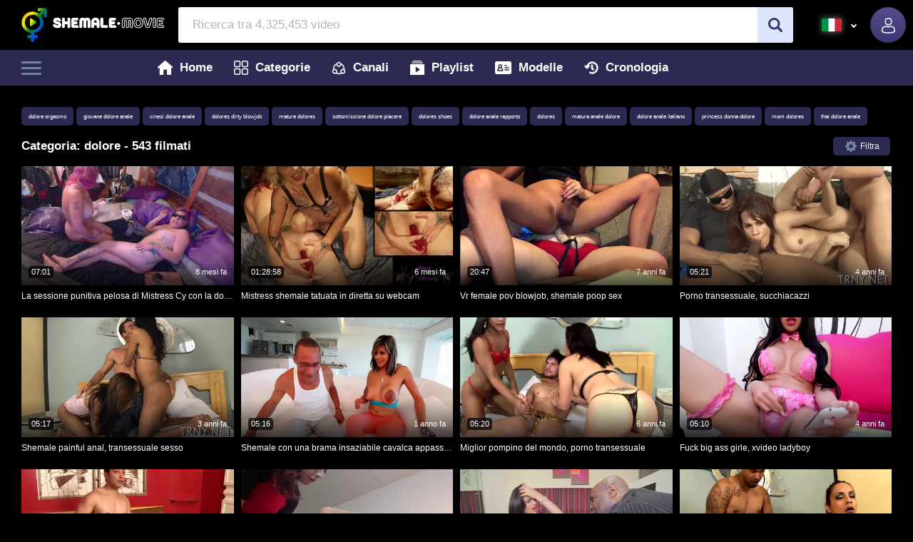

--- FILE ---
content_type: text/html; charset=utf-8
request_url: https://it.shemale.movie/categories/pain
body_size: 22370
content:
<!DOCTYPE html>
<html lang="it">

<head><meta charset="UTF-8">
<meta name="viewport" content="width=device-width, initial-scale=1.0, maximum-scale=5.0, user-scalable=no">
<title>Video Porno dolore Popolari Shemale HD | Shemale.Movie</title>
<meta name="description" content="Porno tube Shemale dolore HD. Clip porno trans sempre nuove ed eccitanti: dolore porno, dolore Hardcore e altro.">
<meta name="keywords" content="">
<meta name="HandheldFriendly" content="True">
<meta name="MobileOptimized" content="320">
<meta name="rating" content="adult" />
<meta name="rating" content="RTA-5042-1996-1400-1577-RTA" /><link rel="canonical" href="https://it.shemale.movie/categories/pain"><link rel="next" href="https://it.shemale.movie/categories/pain?p=2"><link rel="alternate" hreflang="zh" href="https://ch.shemale.movie/categories/pain"><link rel="alternate" hreflang="en" href="https://shemale.movie/categories/pain"><link rel="alternate" hreflang="fr" href="https://fr.shemale.movie/categories/pain"><link rel="alternate" hreflang="de" href="https://de.shemale.movie/categories/pain"><link rel="alternate" hreflang="hi" href="https://in.shemale.movie/categories/pain"><link rel="alternate" hreflang="it" href="https://it.shemale.movie/categories/pain"><link rel="alternate" hreflang="ja" href="https://jp.shemale.movie/categories/pain"><link rel="alternate" hreflang="ko" href="https://ko.shemale.movie/categories/pain"><link rel="alternate" hreflang="ru" href="https://ru.shemale.movie/categories/pain"><link rel="alternate" hreflang="es" href="https://es.shemale.movie/categories/pain"><link rel="alternate" hreflang="x-default" href="https://shemale.movie/categories/pain">
<link rel="preload" href="/static/css/base-min-1d86ff7a37cacc0938133237e35dfec1.css" as="style" >

<link rel="preconnect" href="https://www.google-analytics.com">
<link rel="dns-prefetch" href="https://www.google-analytics.com"><link rel="preload" href="https://nlt01.shemale.movie/8/4/c/84cead76cc0f86aeac333cb4345d18da/thumbs/480x270/2.webp" as="image"><link rel="preload" href="https://nlt01.shemale.movie/c/6/f/c6f019eac98c5b58dad6e218aea5b5a0/thumbs/480x270/2.webp" as="image"><link rel="preconnect" href="//nlt01.shemale.movie">
        <link rel="dns-prefetch" href="//nlt01.shemale.movie/"><link rel="preconnect" href="//nlt02.shemale.movie">
        <link rel="dns-prefetch" href="//nlt02.shemale.movie/"><link rel="preconnect" href="//nlt04.shemale.movie">
        <link rel="dns-prefetch" href="//nlt04.shemale.movie/"><link rel="preconnect" href="//nlt05.shemale.movie">
        <link rel="dns-prefetch" href="//nlt05.shemale.movie/"><link rel="preconnect" href="//nlt03.shemale.movie">
        <link rel="dns-prefetch" href="//nlt03.shemale.movie/"><link rel="icon" href="/static/img/favico/favicon.ico" type="image/x-icon">
<meta name="msapplication-config" content="/static/img/favico/browserconfig.xml">
<link rel="apple-touch-icon" sizes="57x57" href="/static/img/favico/apple-icon-57x57.png">
<link rel="apple-touch-icon" sizes="60x60" href="/static/img/favico/apple-icon-60x60.png">
<link rel="apple-touch-icon" sizes="72x72" href="/static/img/favico/apple-icon-72x72.png">
<link rel="apple-touch-icon" sizes="76x76" href="/static/img/favico/apple-icon-76x76.png">
<link rel="apple-touch-icon" sizes="114x114" href="/static/img/favico/apple-icon-114x114.png">
<link rel="apple-touch-icon" sizes="120x120" href="/static/img/favico/apple-icon-120x120.png">
<link rel="apple-touch-icon" sizes="144x144" href="/static/img/favico/apple-icon-144x144.png">
<link rel="apple-touch-icon" sizes="152x152" href="/static/img/favico/apple-icon-152x152.png">
<link rel="apple-touch-icon" sizes="180x180" href="/static/img/favico/apple-icon-180x180.png">
<link rel="manifest" href="/static/img/favico/manifest.json">
<link href="/static/css/base-min-1d86ff7a37cacc0938133237e35dfec1.css" rel="stylesheet" type="text/css"/>
<link media="none" onload="if(media!='all') media='all'" rel="stylesheet" type="text/css", href=/static/css/non-critical-suggest-min-ea32e803757cf309441ff12b5cb788f4.css>
<link media="none" onload="if(media!='all') media='all'" rel="stylesheet" type="text/css", href=/static/css/non-critical-user-login-min-5a11ab41dd8cd47a132b93f22aa04711.css><link href="/static/css/main-alt-page-min-75ba586fcb432fac3956feffee6ba64d.css" rel="stylesheet" type="text/css" /><link media="none" onload="if(media!='all') media='all'" rel="stylesheet" type="text/css", href=/static/css/non-critical-modals-min-cd3471ba0efe7029bbcd2402cca262e0.css>
    <link media="none" onload="if(media!='all') media='all'" rel="stylesheet" type="text/css", href=/static/css/non-critical-modals-categories-min-ae8f0f94c18df96d6ea75665603532d4.css>
    <link media="none" onload="if(media!='all') media='all'" rel="stylesheet" type="text/css", href=/static/css/non-critical-chip-min-d41d8cd98f00b204e9800998ecf8427e.css>
    <link media="none" onload="if(media!='all') media='all'" rel="stylesheet" type="text/css", href=/static/css/non-critical-checkbox-min-56a9e438d22ff4eb0cbc49b223ef78e9.css></head>

<body>
<div id="app" data-language="it"><script type="text/javascript" src="//store4porn.com/yhXqng7.js" data-spots="297580" data-tag="asg" data-subid1="%subid1%"></script><app-header inline-template
            >
    <header class="main-header"
            :class="{'main-header--hidden': headerIsHidden}"
            data-scroll-lock-fill-gap
            ref="header"
            itemscope itemtype="http://schema.org/WPHeader"
            id="header"
    ><div class="main-header__top header-top">
    <div class="header-top__burger-menu-wrapper">
        <div class="burger-menu" :class="{'burger-menu--active': menuIsShown}"
             @click.prevent="toggleMenu(menuIsShown ? null : menus.mobile)">
            <div class="burger-menu__icon"></div>
        </div>
    </div><div class="header-top__logo"
         itemscope itemtype="http://schema.org/Organization"><a href="/"
               itemprop="url"
            >
              <img class="header-top__logo-icon" src="/static/img/blocks/generic/header/header-top/logo.png" alt="shemale-movies"
                   itemprop="logo"
                   width="200"
                   height="48"
              />
            </a></div>

    <app-search-line
            :class="{'search-form--active': showSearchline}"
            close="toggleSearchline"
            search-prefix="/search"
            niche-prefix="/"
            language="it"
            niche="shemale"
            placeholder="Ricerca tra 4,325,453 video"
            :recent-searches-limit="5"
            :phrases-limit="5"
            :models-limit="5"
            :categories-limit="5"
            search-phrase=""></app-search-line>

    <div class="header-top-controls">
            <div class="header-top-controls__select language-select"
                 v-click-outside="onHideLanguageSelectMenu"
                 :class="{'language-select--active': showLanguageSelect}"
                 ref="languageSelecteMenu"
            >
                <div class="language-select__selected" @click.prevent="toggleLanguage()">
                    <svg class="icon-it">
                        <use xlink:href="/static/img/sprite/sprite.svg#it"></use>
                    </svg>
                </div><nav class="language-select__options"><a href="//ch.shemale.movie" @click.prevent="openUrl('ch', 'shemale.movie', 'ch')" class="language-select__option">
                                <svg class="icon-ch">
                                    <use xlink:href="/static/img/sprite/sprite.svg#ch"></use>
                                </svg>汉语</a><a href="//shemale.movie" @click.prevent="openUrl('en', 'shemale.movie', '')" class="language-select__option">
                                <svg class="icon-en">
                                    <use xlink:href="/static/img/sprite/sprite.svg#en"></use>
                                </svg>English</a><a href="//fr.shemale.movie" @click.prevent="openUrl('fr', 'shemale.movie', 'fr')" class="language-select__option">
                                <svg class="icon-fr">
                                    <use xlink:href="/static/img/sprite/sprite.svg#fr"></use>
                                </svg>Français</a><a href="//de.shemale.movie" @click.prevent="openUrl('de', 'shemale.movie', 'de')" class="language-select__option">
                                <svg class="icon-de">
                                    <use xlink:href="/static/img/sprite/sprite.svg#de"></use>
                                </svg>Deutsch</a><a href="//in.shemale.movie" @click.prevent="openUrl('in', 'shemale.movie', 'in')" class="language-select__option">
                                <svg class="icon-in">
                                    <use xlink:href="/static/img/sprite/sprite.svg#in"></use>
                                </svg>हिन्दी</a><a  class="language-select__option language-select__option--selected">
                                <svg class="icon-it">
                                    <use xlink:href="/static/img/sprite/sprite.svg#it"></use>
                                </svg>Italiano</a><a href="//jp.shemale.movie" @click.prevent="openUrl('jp', 'shemale.movie', 'jp')" class="language-select__option">
                                <svg class="icon-jp">
                                    <use xlink:href="/static/img/sprite/sprite.svg#jp"></use>
                                </svg>日本語</a><a href="//ko.shemale.movie" @click.prevent="openUrl('ko', 'shemale.movie', 'ko')" class="language-select__option">
                                <svg class="icon-ko">
                                    <use xlink:href="/static/img/sprite/sprite.svg#ko"></use>
                                </svg>한국어</a><a href="//ru.shemale.movie" @click.prevent="openUrl('ru', 'shemale.movie', 'ru')" class="language-select__option">
                                <svg class="icon-ru">
                                    <use xlink:href="/static/img/sprite/sprite.svg#ru"></use>
                                </svg>Русский</a><a href="//es.shemale.movie" @click.prevent="openUrl('es', 'shemale.movie', 'es')" class="language-select__option">
                                <svg class="icon-es">
                                    <use xlink:href="/static/img/sprite/sprite.svg#es"></use>
                                </svg>Español</a></nav>
            </div><div class="header-top-controls__search round-button round-button--search" @click.prevent="toggleSearchline()">
            <svg class="icon-search round-button__icon">
              <use xlink:href="/static/img/sprite/sprite.svg#search"></use>
            </svg>
        </div><app-user-control domain="shemale.movie" :template-user="null"></app-user-control>
    </div>
</div>
<div class="main-header__bottom "><div class="header-bottom x-header-bottom">
    <div class="header-bottom__inner">
        <div class="header-bottom__burger-menu-wrapper" v-if="!hideBurgerMenu">
            <div class="burger-menu" :class="{'burger-menu--active': menuIsShown}"
                 @click.prevent="toggleMenu(menuIsShown ? null : menus.filter)">
                <div class="burger-menu__icon"></div>
            </div>
        </div>

        <nav class="header-bottom__navigation main-navigation"
             :class="{'main-navigation--show': mobileMenuShow}"
             itemscope
             itemtype="http://www.schema.org/SiteNavigationElement"
             id="header-menu"
        >
            <a href="/" class="main-navigation__link"
               itemprop="url"
            >
                <svg class="icon-home">
                  <use xlink:href="/static/img/sprite/sprite.svg#home"></use>
                </svg>
                <span itemprop="name">Home</span>
            </a>

            <a href="/categories" class="main-navigation__link"
               itemprop="url"
            >
                <svg class="icon-categories">
                  <use xlink:href="/static/img/sprite/sprite.svg#categories"></use>
                </svg>
                <span itemprop="name">Categorie</span>
            </a>
            <a href="/channels" class="main-navigation__link">
                <svg class="icon-channels">
                    <use xlink:href="/static/img/sprite/sprite.svg#channels"></use>
                </svg>Canali</a>

            <a href="/playlists" class="main-navigation__link">
                <svg class="icon-playlists">
                    <use xlink:href="/static/img/sprite/sprite.svg#playlists"></use>
                </svg>Playlist</a>

            <a href="/models" class="main-navigation__link"
               itemprop="url"
            >
                <svg class="icon-models">
                  <use xlink:href="/static/img/sprite/sprite.svg#models"></use>
                </svg>
                <span itemprop="name">Modelle</span>
            </a>

            <button @click.prevent="toggleMenu(menus.history)" class="main-navigation__link">
                <svg class="icon-history">
                  <use xlink:href="/static/img/sprite/sprite.svg#history"></use>
                </svg>
                <span>Cronologia</span>
            </button>







        </nav>

        
        
        <div class="header-bottom__upload-w"></div>
    </div>
</div>
</div>
    </header>
</app-header>
<main class="main"><app-menus
        :primary-categories="[{&#34;name&#34;:&#34;18 year old&#34;,&#34;guid&#34;:&#34;6a28feec-b53d-459f-bcc4-d053f297d07f&#34;,&#34;title&#34;:&#34;18 enne&#34;} ,{&#34;name&#34;:&#34;asian&#34;,&#34;guid&#34;:&#34;77221623-bed9-4963-9612-acdbe8f50c5c&#34;,&#34;title&#34;:&#34;Asiatico&#34;} ,{&#34;name&#34;:&#34;bdsm&#34;,&#34;guid&#34;:&#34;35c675d3-48da-4e43-af96-2e64a15cf1cb&#34;,&#34;title&#34;:&#34;BDSM&#34;} ,{&#34;name&#34;:&#34;pov&#34;,&#34;guid&#34;:&#34;74a80fb0-da26-41e0-8960-77fe1fc8a0d4&#34;,&#34;title&#34;:&#34;POV&#34;} ,{&#34;name&#34;:&#34;thai&#34;,&#34;guid&#34;:&#34;112fe49a-4e09-48fe-95ab-f28ec1cb323a&#34;,&#34;title&#34;:&#34;Tailandese&#34;} ,{&#34;name&#34;:&#34;teen&#34;,&#34;guid&#34;:&#34;3ebcae4c-8c95-4c0e-a855-f236f5941f36&#34;,&#34;title&#34;:&#34;adolescente&#34;} ,{&#34;name&#34;:&#34;amateur&#34;,&#34;guid&#34;:&#34;0700ebb8-01c4-4010-b5ee-040ccf976f95&#34;,&#34;title&#34;:&#34;amatoriale&#34;} ,{&#34;name&#34;:&#34;gangbang&#34;,&#34;guid&#34;:&#34;1919e278-adf7-449d-be22-1ca8518aebfa&#34;,&#34;title&#34;:&#34;ammucchiata&#34;} ,{&#34;name&#34;:&#34;anal&#34;,&#34;guid&#34;:&#34;a74d646a-fe6c-4e44-a9e3-7ff0e1705e65&#34;,&#34;title&#34;:&#34;anal&#34;} ,{&#34;name&#34;:&#34;casting&#34;,&#34;guid&#34;:&#34;4d27625d-ec52-4cf4-8625-6f35754292ba&#34;,&#34;title&#34;:&#34;casting&#34;} ,{&#34;name&#34;:&#34;big cock&#34;,&#34;guid&#34;:&#34;737a03bf-191d-48b4-8b25-18f2b542e073&#34;,&#34;title&#34;:&#34;cazzo grosso&#34;} ,{&#34;name&#34;:&#34;creampie&#34;,&#34;guid&#34;:&#34;d8e114e1-8623-403c-ba6c-4d1d602cc408&#34;,&#34;title&#34;:&#34;creampie&#34;} ,{&#34;name&#34;:&#34;ass&#34;,&#34;guid&#34;:&#34;629d48ef-e3d1-4117-9f23-7b181543d2da&#34;,&#34;title&#34;:&#34;culo&#34;} ,{&#34;name&#34;:&#34;dildo&#34;,&#34;guid&#34;:&#34;7de279be-9b30-4ae7-b11a-497677a8e04a&#34;,&#34;title&#34;:&#34;dildo&#34;} ,{&#34;name&#34;:&#34;facial&#34;,&#34;guid&#34;:&#34;28e10726-acae-48d4-b805-7fcda47cabce&#34;,&#34;title&#34;:&#34;facial&#34;} ,{&#34;name&#34;:&#34;homemade&#34;,&#34;guid&#34;:&#34;6a76c73e-298b-4c8b-b4aa-8842e443c4d8&#34;,&#34;title&#34;:&#34;fatto in casa&#34;} ,{&#34;name&#34;:&#34;fisting&#34;,&#34;guid&#34;:&#34;e2f231bf-f914-4650-b2a1-cf129bd1865a&#34;,&#34;title&#34;:&#34;fisting&#34;} ,{&#34;name&#34;:&#34;futanari&#34;,&#34;guid&#34;:&#34;857edb85-055d-40e4-a1c9-0a1749af50ab&#34;,&#34;title&#34;:&#34;futanari&#34;} ,{&#34;name&#34;:&#34;young&#34;,&#34;guid&#34;:&#34;fe701d49-9b2c-4b56-82ca-e09741894a80&#34;,&#34;title&#34;:&#34;giovane&#34;} ,{&#34;name&#34;:&#34;interracial&#34;,&#34;guid&#34;:&#34;5b595c98-5d47-463c-ad3b-31284ceab2f8&#34;,&#34;title&#34;:&#34;interraziale&#34;} ,{&#34;name&#34;:&#34;fuck machine&#34;,&#34;guid&#34;:&#34;4eff3b58-f72b-4ddc-a52d-4faa92a5959a&#34;,&#34;title&#34;:&#34;macchina da sesso&#34;} ,{&#34;name&#34;:&#34;black&#34;,&#34;guid&#34;:&#34;dc97f790-a664-4d85-bf53-25a0b62946eb&#34;,&#34;title&#34;:&#34;nero&#34;} ,{&#34;name&#34;:&#34;pornstar&#34;,&#34;guid&#34;:&#34;5b5df6f0-88e9-4f9a-9d24-ea94ed31ed90&#34;,&#34;title&#34;:&#34;pornostar&#34;} ,{&#34;name&#34;:&#34;first time&#34;,&#34;guid&#34;:&#34;c466f165-8420-4de5-8606-0298ef6dfa4e&#34;,&#34;title&#34;:&#34;prima volta&#34;} ,{&#34;name&#34;:&#34;close up&#34;,&#34;guid&#34;:&#34;cca76d71-f947-40c1-bd7f-b6f79c58a00c&#34;,&#34;title&#34;:&#34;primo piano&#34;} ,{&#34;name&#34;:&#34;babe&#34;,&#34;guid&#34;:&#34;9106876e-cc06-4ff9-9957-be2ae42aaf33&#34;,&#34;title&#34;:&#34;pupa&#34;} ,{&#34;name&#34;:&#34;reality&#34;,&#34;guid&#34;:&#34;e57afbb3-d384-4d0d-b090-177e554bb41c&#34;,&#34;title&#34;:&#34;realtà&#34;} ,{&#34;name&#34;:&#34;cumshot&#34;,&#34;guid&#34;:&#34;77f9915b-dc69-4111-8e5b-efbb5280fa33&#34;,&#34;title&#34;:&#34;sborrata&#34;} ,{&#34;name&#34;:&#34;bareback&#34;,&#34;guid&#34;:&#34;9119636b-40df-4757-8c75-b7330555018f&#34;,&#34;title&#34;:&#34;senza preservativo&#34;} ,{&#34;name&#34;:&#34;group sex&#34;,&#34;guid&#34;:&#34;e9101b91-1002-46d3-8563-68dca8c62711&#34;,&#34;title&#34;:&#34;sesso di gruppo&#34;} ,{&#34;name&#34;:&#34;shemale fucks guy&#34;,&#34;guid&#34;:&#34;88418530-9fee-4cd2-95a0-a75ed1980343&#34;,&#34;title&#34;:&#34;shemale scopa ragazzo&#34;} ,{&#34;name&#34;:&#34;upskirt&#34;,&#34;guid&#34;:&#34;17eea689-8bd1-4cff-9f51-e3a4a290c0d1&#34;,&#34;title&#34;:&#34;sotto la gonna&#34;} ,{&#34;name&#34;:&#34;big boobs&#34;,&#34;guid&#34;:&#34;7226b649-ece1-4f1f-aa6e-e0e0139e5052&#34;,&#34;title&#34;:&#34;tette grandi&#34;} ,{&#34;name&#34;:&#34;threesome&#34;,&#34;guid&#34;:&#34;d3f7653a-de35-4d8e-8483-036f0a2ba6b7&#34;,&#34;title&#34;:&#34;threesome&#34;} ,{&#34;name&#34;:&#34;guy fucks shemale&#34;,&#34;guid&#34;:&#34;34fb7883-f29a-43d5-99d6-4052d48e7f4f&#34;,&#34;title&#34;:&#34;uomo scopa shemale&#34;}]"
        :categories="[{&#34;name&#34;:&#34;18 year old&#34;,&#34;guid&#34;:&#34;6a28feec-b53d-459f-bcc4-d053f297d07f&#34;,&#34;title&#34;:&#34;18 enne&#34;} ,{&#34;name&#34;:&#34;asian&#34;,&#34;guid&#34;:&#34;77221623-bed9-4963-9612-acdbe8f50c5c&#34;,&#34;title&#34;:&#34;Asiatico&#34;} ,{&#34;name&#34;:&#34;bbw&#34;,&#34;guid&#34;:&#34;57c80ee8-ba0f-4382-ae67-d0cf7dffe2f7&#34;,&#34;title&#34;:&#34;BBW&#34;} ,{&#34;name&#34;:&#34;bdsm&#34;,&#34;guid&#34;:&#34;35c675d3-48da-4e43-af96-2e64a15cf1cb&#34;,&#34;title&#34;:&#34;BDSM&#34;} ,{&#34;name&#34;:&#34;brazilian&#34;,&#34;guid&#34;:&#34;d7af92b8-b2d7-422c-807e-0c96957033ae&#34;,&#34;title&#34;:&#34;Brasiliano&#34;} ,{&#34;name&#34;:&#34;pov&#34;,&#34;guid&#34;:&#34;74a80fb0-da26-41e0-8960-77fe1fc8a0d4&#34;,&#34;title&#34;:&#34;POV&#34;} ,{&#34;name&#34;:&#34;thai&#34;,&#34;guid&#34;:&#34;112fe49a-4e09-48fe-95ab-f28ec1cb323a&#34;,&#34;title&#34;:&#34;Tailandese&#34;} ,{&#34;name&#34;:&#34;teen&#34;,&#34;guid&#34;:&#34;3ebcae4c-8c95-4c0e-a855-f236f5941f36&#34;,&#34;title&#34;:&#34;adolescente&#34;} ,{&#34;name&#34;:&#34;outdoor&#34;,&#34;guid&#34;:&#34;638f071d-e9f4-4d9e-b318-149657743ba1&#34;,&#34;title&#34;:&#34;all&#39;aperto&#34;} ,{&#34;name&#34;:&#34;amateur&#34;,&#34;guid&#34;:&#34;0700ebb8-01c4-4010-b5ee-040ccf976f95&#34;,&#34;title&#34;:&#34;amatoriale&#34;} ,{&#34;name&#34;:&#34;gangbang&#34;,&#34;guid&#34;:&#34;1919e278-adf7-449d-be22-1ca8518aebfa&#34;,&#34;title&#34;:&#34;ammucchiata&#34;} ,{&#34;name&#34;:&#34;anal&#34;,&#34;guid&#34;:&#34;a74d646a-fe6c-4e44-a9e3-7ff0e1705e65&#34;,&#34;title&#34;:&#34;anal&#34;} ,{&#34;name&#34;:&#34;self suck&#34;,&#34;guid&#34;:&#34;9b60c758-7833-4e6d-87b1-55b25b40655c&#34;,&#34;title&#34;:&#34;auto pompino&#34;} ,{&#34;name&#34;:&#34;kissing&#34;,&#34;guid&#34;:&#34;d0f8ce9f-40c6-4f96-b1d8-ecb0dc53faa6&#34;,&#34;title&#34;:&#34;baciare&#34;} ,{&#34;name&#34;:&#34;underwear&#34;,&#34;guid&#34;:&#34;ae565dfa-6220-4b60-9a5c-02049edb599e&#34;,&#34;title&#34;:&#34;biancheria intima&#34;} ,{&#34;name&#34;:&#34;blonde&#34;,&#34;guid&#34;:&#34;2aaeb5d6-441c-4893-a387-07780bc300c7&#34;,&#34;title&#34;:&#34;biondo&#34;} ,{&#34;name&#34;:&#34;bondage&#34;,&#34;guid&#34;:&#34;21f61468-7dc8-4ceb-b6fa-7620115a97c2&#34;,&#34;title&#34;:&#34;bondage&#34;} ,{&#34;name&#34;:&#34;bukkake&#34;,&#34;guid&#34;:&#34;8e96a86a-828e-40d4-9315-f9847318f9b6&#34;,&#34;title&#34;:&#34;bukkake&#34;} ,{&#34;name&#34;:&#34;cam&#34;,&#34;guid&#34;:&#34;f0a8e018-9b86-4302-aed0-a3875c05d2bb&#34;,&#34;title&#34;:&#34;cam&#34;} ,{&#34;name&#34;:&#34;cartoon&#34;,&#34;guid&#34;:&#34;81a84fa7-b979-406c-94f2-0239eaea29a5&#34;,&#34;title&#34;:&#34;cartone&#34;} ,{&#34;name&#34;:&#34;casting&#34;,&#34;guid&#34;:&#34;4d27625d-ec52-4cf4-8625-6f35754292ba&#34;,&#34;title&#34;:&#34;casting&#34;} ,{&#34;name&#34;:&#34;cock riding&#34;,&#34;guid&#34;:&#34;b5d06951-b12c-4cf5-836e-af934479fe72&#34;,&#34;title&#34;:&#34;cavalcare cazzo&#34;} ,{&#34;name&#34;:&#34;big cock&#34;,&#34;guid&#34;:&#34;737a03bf-191d-48b4-8b25-18f2b542e073&#34;,&#34;title&#34;:&#34;cazzo grosso&#34;} ,{&#34;name&#34;:&#34;celebrity&#34;,&#34;guid&#34;:&#34;712cc9c0-bf61-41e4-9d86-9ac0b9e92b91&#34;,&#34;title&#34;:&#34;celebrità&#34;} ,{&#34;name&#34;:&#34;compilation&#34;,&#34;guid&#34;:&#34;ef712136-2a4f-41c3-a5e5-7acc3c02adfc&#34;,&#34;title&#34;:&#34;compilation&#34;} ,{&#34;name&#34;:&#34;cowgirl&#34;,&#34;guid&#34;:&#34;cc91b074-826c-4202-8073-9b5d109f4e74&#34;,&#34;title&#34;:&#34;cowgirl&#34;} ,{&#34;name&#34;:&#34;creampie&#34;,&#34;guid&#34;:&#34;d8e114e1-8623-403c-ba6c-4d1d602cc408&#34;,&#34;title&#34;:&#34;creampie&#34;} ,{&#34;name&#34;:&#34;anal creampie&#34;,&#34;guid&#34;:&#34;b66692f3-9520-4eea-b5dc-db4ffea0dd9c&#34;,&#34;title&#34;:&#34;creampie anale&#34;} ,{&#34;name&#34;:&#34;ass&#34;,&#34;guid&#34;:&#34;629d48ef-e3d1-4117-9f23-7b181543d2da&#34;,&#34;title&#34;:&#34;culo&#34;} ,{&#34;name&#34;:&#34;ebony&#34;,&#34;guid&#34;:&#34;6c64b1f3-d505-4e0f-aa14-02e15b7d18bf&#34;,&#34;title&#34;:&#34;di colore&#34;} ,{&#34;name&#34;:&#34;behind the scenes&#34;,&#34;guid&#34;:&#34;004b6703-5555-4c39-8390-2c9061ecb596&#34;,&#34;title&#34;:&#34;dietro le quinte&#34;} ,{&#34;name&#34;:&#34;dildo&#34;,&#34;guid&#34;:&#34;7de279be-9b30-4ae7-b11a-497677a8e04a&#34;,&#34;title&#34;:&#34;dildo&#34;} ,{&#34;name&#34;:&#34;shower&#34;,&#34;guid&#34;:&#34;d9b62a60-cc32-45e1-a3b4-397f5d2f9ade&#34;,&#34;title&#34;:&#34;doccia&#34;} ,{&#34;name&#34;:&#34;domination&#34;,&#34;guid&#34;:&#34;7b0dfe75-3a26-4714-9cea-2189fcc35f3d&#34;,&#34;title&#34;:&#34;dominazione&#34;} ,{&#34;name&#34;:&#34;double penetration&#34;,&#34;guid&#34;:&#34;a41f950d-97db-4cac-9621-3d7abefb48e0&#34;,&#34;title&#34;:&#34;doppia penetrazione&#34;} ,{&#34;name&#34;:&#34;sissy&#34;,&#34;guid&#34;:&#34;89cb11a7-b528-47ac-98ac-6de6e6cad2eb&#34;,&#34;title&#34;:&#34;effeminato&#34;} ,{&#34;name&#34;:&#34;femboy&#34;,&#34;guid&#34;:&#34;d7b040e1-f04b-4550-a016-2a873e1e133c&#34;,&#34;title&#34;:&#34;effeminato&#34;} ,{&#34;name&#34;:&#34;facial&#34;,&#34;guid&#34;:&#34;28e10726-acae-48d4-b805-7fcda47cabce&#34;,&#34;title&#34;:&#34;facial&#34;} ,{&#34;name&#34;:&#34;homemade&#34;,&#34;guid&#34;:&#34;6a76c73e-298b-4c8b-b4aa-8842e443c4d8&#34;,&#34;title&#34;:&#34;fatto in casa&#34;} ,{&#34;name&#34;:&#34;party&#34;,&#34;guid&#34;:&#34;8e855498-d602-48ad-8f58-0bfce4f27075&#34;,&#34;title&#34;:&#34;festa&#34;} ,{&#34;name&#34;:&#34;full movie&#34;,&#34;guid&#34;:&#34;3327ec48-f6f8-447b-823a-c42d04b5f5eb&#34;,&#34;title&#34;:&#34;film intero&#34;} ,{&#34;name&#34;:&#34;fisting&#34;,&#34;guid&#34;:&#34;e2f231bf-f914-4650-b2a1-cf129bd1865a&#34;,&#34;title&#34;:&#34;fisting&#34;} ,{&#34;name&#34;:&#34;futanari&#34;,&#34;guid&#34;:&#34;857edb85-055d-40e4-a1c9-0a1749af50ab&#34;,&#34;title&#34;:&#34;futanari&#34;} ,{&#34;name&#34;:&#34;sex toys&#34;,&#34;guid&#34;:&#34;e1e39efd-3f8c-46a6-8aaa-66ee0ee07df4&#34;,&#34;title&#34;:&#34;gingilli erotici&#34;} ,{&#34;name&#34;:&#34;young&#34;,&#34;guid&#34;:&#34;fe701d49-9b2c-4b56-82ca-e09741894a80&#34;,&#34;title&#34;:&#34;giovane&#34;} ,{&#34;name&#34;:&#34;deepthroat&#34;,&#34;guid&#34;:&#34;421d6e9a-6bb7-423a-a760-f08ca9b3b2bd&#34;,&#34;title&#34;:&#34;gola profonda&#34;} ,{&#34;name&#34;:&#34;interracial&#34;,&#34;guid&#34;:&#34;5b595c98-5d47-463c-ad3b-31284ceab2f8&#34;,&#34;title&#34;:&#34;interraziale&#34;} ,{&#34;name&#34;:&#34;ladyboy&#34;,&#34;guid&#34;:&#34;b35ff1c5-f63d-41b6-8184-c940082d7b96&#34;,&#34;title&#34;:&#34;ladyboy&#34;} ,{&#34;name&#34;:&#34;fuck machine&#34;,&#34;guid&#34;:&#34;4eff3b58-f72b-4ddc-a52d-4faa92a5959a&#34;,&#34;title&#34;:&#34;macchina da sesso&#34;} ,{&#34;name&#34;:&#34;massage&#34;,&#34;guid&#34;:&#34;39104792-4d71-43f9-afb6-59f8454da864&#34;,&#34;title&#34;:&#34;massaggio&#34;} ,{&#34;name&#34;:&#34;brunette&#34;,&#34;guid&#34;:&#34;809f011c-0437-4a18-b6a5-8a084afbbe24&#34;,&#34;title&#34;:&#34;moretto&#34;} ,{&#34;name&#34;:&#34;black&#34;,&#34;guid&#34;:&#34;dc97f790-a664-4d85-bf53-25a0b62946eb&#34;,&#34;title&#34;:&#34;nero&#34;} ,{&#34;name&#34;:&#34;orgasm&#34;,&#34;guid&#34;:&#34;5e727ec9-9b57-4717-9ff9-4a42bc018061&#34;,&#34;title&#34;:&#34;orgasmo&#34;} ,{&#34;name&#34;:&#34;blowjob&#34;,&#34;guid&#34;:&#34;29af8069-e128-4a98-a206-1daa9dc2fcd3&#34;,&#34;title&#34;:&#34;pompino&#34;} ,{&#34;name&#34;:&#34;pornstar&#34;,&#34;guid&#34;:&#34;5b5df6f0-88e9-4f9a-9d24-ea94ed31ed90&#34;,&#34;title&#34;:&#34;pornostar&#34;} ,{&#34;name&#34;:&#34;first time&#34;,&#34;guid&#34;:&#34;c466f165-8420-4de5-8606-0298ef6dfa4e&#34;,&#34;title&#34;:&#34;prima volta&#34;} ,{&#34;name&#34;:&#34;close up&#34;,&#34;guid&#34;:&#34;cca76d71-f947-40c1-bd7f-b6f79c58a00c&#34;,&#34;title&#34;:&#34;primo piano&#34;} ,{&#34;name&#34;:&#34;babe&#34;,&#34;guid&#34;:&#34;9106876e-cc06-4ff9-9957-be2ae42aaf33&#34;,&#34;title&#34;:&#34;pupa&#34;} ,{&#34;name&#34;:&#34;reality&#34;,&#34;guid&#34;:&#34;e57afbb3-d384-4d0d-b090-177e554bb41c&#34;,&#34;title&#34;:&#34;realtà&#34;} ,{&#34;name&#34;:&#34;cumshot&#34;,&#34;guid&#34;:&#34;77f9915b-dc69-4111-8e5b-efbb5280fa33&#34;,&#34;title&#34;:&#34;sborrata&#34;} ,{&#34;name&#34;:&#34;slave&#34;,&#34;guid&#34;:&#34;6a036d14-bedd-4eb9-9527-f6d12f9d1b1f&#34;,&#34;title&#34;:&#34;schiavo&#34;} ,{&#34;name&#34;:&#34;bareback&#34;,&#34;guid&#34;:&#34;9119636b-40df-4757-8c75-b7330555018f&#34;,&#34;title&#34;:&#34;senza preservativo&#34;} ,{&#34;name&#34;:&#34;group sex&#34;,&#34;guid&#34;:&#34;e9101b91-1002-46d3-8563-68dca8c62711&#34;,&#34;title&#34;:&#34;sesso di gruppo&#34;} ,{&#34;name&#34;:&#34;shemale fucks guy&#34;,&#34;guid&#34;:&#34;88418530-9fee-4cd2-95a0-a75ed1980343&#34;,&#34;title&#34;:&#34;shemale scopa ragazzo&#34;} ,{&#34;name&#34;:&#34;upskirt&#34;,&#34;guid&#34;:&#34;17eea689-8bd1-4cff-9f51-e3a4a290c0d1&#34;,&#34;title&#34;:&#34;sotto la gonna&#34;} ,{&#34;name&#34;:&#34;tattoo&#34;,&#34;guid&#34;:&#34;743467ed-a718-41e8-be06-6b24591113bb&#34;,&#34;title&#34;:&#34;tatuaggio&#34;} ,{&#34;name&#34;:&#34;big boobs&#34;,&#34;guid&#34;:&#34;7226b649-ece1-4f1f-aa6e-e0e0139e5052&#34;,&#34;title&#34;:&#34;tette grandi&#34;} ,{&#34;name&#34;:&#34;threesome&#34;,&#34;guid&#34;:&#34;d3f7653a-de35-4d8e-8483-036f0a2ba6b7&#34;,&#34;title&#34;:&#34;threesome&#34;} ,{&#34;name&#34;:&#34;office&#34;,&#34;guid&#34;:&#34;6ba6ea45-0be0-414d-aca6-03089e57403d&#34;,&#34;title&#34;:&#34;ufficio&#34;} ,{&#34;name&#34;:&#34;guy fucks shemale&#34;,&#34;guid&#34;:&#34;34fb7883-f29a-43d5-99d6-4052d48e7f4f&#34;,&#34;title&#34;:&#34;uomo scopa shemale&#34;} ,{&#34;name&#34;:&#34;vintage&#34;,&#34;guid&#34;:&#34;37781fe4-415f-4d10-bdc9-24e8792932be&#34;,&#34;title&#34;:&#34;vintage&#34;}]"
        :prefix="'/'"
        :niches="[{&#34;GUID&#34;:&#34;cbead87d-1c47-4625-82ad-eea7b7fabb16&#34;,&#34;Created&#34;:&#34;2019-04-25T06:26:32.27Z&#34;,&#34;Updated&#34;:&#34;2021-12-01T12:53:38.016Z&#34;,&#34;Name&#34;:&#34;shemale&#34;,&#34;Title&#34;:&#34;Shemale&#34;,&#34;SyncTag&#34;:&#34;1745481383324488111&#34;}]"
        current-niche="shemale"
    ></app-menus><div class="content"><div class="main-page">
        <div class="search-tags search-tags--phrases">
            <div class="search-tags__chips-wrapper"><a href="/search/dolore%20orgasmo" class="chip chip--upper">dolore orgasmo</a><a href="/search/giovane%20dolore%20anale" class="chip chip--upper">giovane dolore anale</a><a href="/search/cinesi%20dolore%20anale" class="chip chip--upper">cinesi dolore anale</a><a href="/search/dolores%20dirty%20blowjob" class="chip chip--upper">dolores dirty blowjob</a><a href="/search/mature%20dolores" class="chip chip--upper">mature dolores</a><a href="/search/sottomissione%20dolore%20piacere" class="chip chip--upper">sottomissione dolore piacere</a><a href="/search/dolores%20shoes" class="chip chip--upper">dolores shoes</a><a href="/search/dolore%20anale%20rapporto" class="chip chip--upper">dolore anale rapporto</a><a href="/search/dolores" class="chip chip--upper">dolores</a><a href="/search/matura%20anale%20dolore" class="chip chip--upper">matura anale dolore</a><a href="/search/dolore%20anale%20italiano" class="chip chip--upper">dolore anale italiano</a><a href="/search/princess%20donna%20dolore" class="chip chip--upper">princess donna dolore</a><a href="/search/mom%20dolores" class="chip chip--upper">mom dolores</a><a href="/search/thai%20dolore%20anale" class="chip chip--upper">thai dolore anale</a><a href="/search/anale%20dolore" class="chip chip--upper">anale dolore</a><a href="/search/sissy%20dolores" class="chip chip--upper">sissy dolores</a><a href="/search/primo%20dolore%20anale" class="chip chip--upper">primo dolore anale</a><a href="/search/inculata%20con%20dolore" class="chip chip--upper">inculata con dolore</a><a href="/search/dolore%20anale" class="chip chip--upper">dolore anale</a><a href="/search/madura%20dolore%20anale" class="chip chip--upper">madura dolore anale</a></div>
        </div><app-page-header inline-template>
    <div class="page-header"><h2 class="page-title">Categoria: dolore - 543 filmati</h2>
        <div class="page-header__filter-button" v-show="filterButtonIsShown" @click="toggleMenu(menus.filter)">
                <svg class="icon-filter page-header__filter-icon">
                    <use xlink:href="/static/img/sprite/sprite.svg#filter"></use>
                </svg>Filtra</div></div>
</app-page-header>
<div class="videos">
<div class="video"
     data-md5="84cead76cc0f86aeac333cb4345d18da"
     data-thumb-number="2"
     data-pos-number="1"
     data-categories="[{&#34;name&#34;:&#34;reality&#34;,&#34;title&#34;:&#34;realtà&#34;},{&#34;name&#34;:&#34;beautiful&#34;,&#34;title&#34;:&#34;bello&#34;},{&#34;name&#34;:&#34;amateur&#34;,&#34;title&#34;:&#34;amatoriale&#34;},{&#34;name&#34;:&#34;big boobs&#34;,&#34;title&#34;:&#34;tette grandi&#34;},{&#34;name&#34;:&#34;pain&#34;,&#34;title&#34;:&#34;dolore&#34;},{&#34;name&#34;:&#34;couple&#34;,&#34;title&#34;:&#34;coppia&#34;},{&#34;name&#34;:&#34;tattoo&#34;,&#34;title&#34;:&#34;tatuaggio&#34;},{&#34;name&#34;:&#34;babe&#34;,&#34;title&#34;:&#34;pupa&#34;},{&#34;name&#34;:&#34;shorts&#34;,&#34;title&#34;:&#34;pantaloncini&#34;},{&#34;name&#34;:&#34;behind the scenes&#34;,&#34;title&#34;:&#34;dietro le quinte&#34;},{&#34;name&#34;:&#34;naked&#34;,&#34;title&#34;:&#34;nudo&#34;},{&#34;name&#34;:&#34;goth&#34;,&#34;title&#34;:&#34;goth&#34;}]"
><a href="/video/470934585"
       title = "La sessione punitiva pelosa di Mistress Cy con la dolorosa rimozione dei peli IPL "
       class="video__preview"
       data-poster="https://nlt01.shemale.movie/8/4/c/84cead76cc0f86aeac333cb4345d18da/thumbs/480x270/2.webp"
       data-preview="https://nlp03.shemale.movie/8/4/c/84cead76cc0f86aeac333cb4345d18da/preview/video.mp4"
       data-id="470934585"
    >
        <picture>
            <source data-srcset="https://nlt01.shemale.movie/8/4/c/84cead76cc0f86aeac333cb4345d18da/thumbs/480x270/2.webp" type="image/webp">
            <img src="https://nlt01.shemale.movie/8/4/c/84cead76cc0f86aeac333cb4345d18da/thumbs/480x270/2.webp"
                 alt="La sessione punitiva pelosa di Mistress Cy con la dolorosa rimozione dei peli IPL"
                 title ="La sessione punitiva pelosa di Mistress Cy con la dolorosa rimozione dei peli IPL "
                 width="320"
                 height="180"
            >
        </picture><div class="video__info"
             data-duration="07:01"
             data-upload="8 mesi fa"
        >
        </div>
    </a>
    <section class="video__info-block">
        <a href="/video/470934585" class="video__title" title="La sessione punitiva pelosa di Mistress Cy con la dolorosa rimozione dei peli IPL ">La sessione punitiva pelosa di Mistress Cy con la dolorosa rimozione dei peli IPL</a></section>

</div>

<div class="video"
     data-md5="c6f019eac98c5b58dad6e218aea5b5a0"
     data-thumb-number="2"
     data-pos-number="2"
     data-categories="[{&#34;name&#34;:&#34;pain&#34;,&#34;title&#34;:&#34;dolore&#34;},{&#34;name&#34;:&#34;bondage&#34;,&#34;title&#34;:&#34;bondage&#34;},{&#34;name&#34;:&#34;beautiful&#34;,&#34;title&#34;:&#34;bello&#34;},{&#34;name&#34;:&#34;jizz&#34;,&#34;title&#34;:&#34;sperma&#34;},{&#34;name&#34;:&#34;lingerie&#34;,&#34;title&#34;:&#34;lingerie&#34;},{&#34;name&#34;:&#34;dildo&#34;,&#34;title&#34;:&#34;dildo&#34;},{&#34;name&#34;:&#34;creampie&#34;,&#34;title&#34;:&#34;creampie&#34;},{&#34;name&#34;:&#34;sex toys&#34;,&#34;title&#34;:&#34;gingilli erotici&#34;},{&#34;name&#34;:&#34;tattoo&#34;,&#34;title&#34;:&#34;tatuaggio&#34;},{&#34;name&#34;:&#34;domination&#34;,&#34;title&#34;:&#34;dominazione&#34;},{&#34;name&#34;:&#34;goth&#34;,&#34;title&#34;:&#34;goth&#34;},{&#34;name&#34;:&#34;cam&#34;,&#34;title&#34;:&#34;cam&#34;},{&#34;name&#34;:&#34;bareback&#34;,&#34;title&#34;:&#34;senza preservativo&#34;},{&#34;name&#34;:&#34;amateur&#34;,&#34;title&#34;:&#34;amatoriale&#34;},{&#34;name&#34;:&#34;anal&#34;,&#34;title&#34;:&#34;anal&#34;},{&#34;name&#34;:&#34;bdsm&#34;,&#34;title&#34;:&#34;BDSM&#34;},{&#34;name&#34;:&#34;cum&#34;,&#34;title&#34;:&#34;sborra&#34;}]"
><a href="/video/439344477"
       title = "Mistress shemale tatuata in diretta su webcam "
       class="video__preview"
       data-poster="https://nlt01.shemale.movie/c/6/f/c6f019eac98c5b58dad6e218aea5b5a0/thumbs/480x270/2.webp"
       data-preview="https://nlp03.shemale.movie/c/6/f/c6f019eac98c5b58dad6e218aea5b5a0/preview/video.mp4"
       data-id="439344477"
    >
        <picture>
            <source data-srcset="https://nlt01.shemale.movie/c/6/f/c6f019eac98c5b58dad6e218aea5b5a0/thumbs/480x270/2.webp" type="image/webp">
            <img src="https://nlt01.shemale.movie/c/6/f/c6f019eac98c5b58dad6e218aea5b5a0/thumbs/480x270/2.webp"
                 alt="Mistress shemale tatuata in diretta su webcam"
                 title ="Mistress shemale tatuata in diretta su webcam "
                 width="320"
                 height="180"
            >
        </picture><div class="video__info"
             data-duration="01:28:58"
             data-upload="6 mesi fa"
        >
        </div>
    </a>
    <section class="video__info-block">
        <a href="/video/439344477" class="video__title" title="Mistress shemale tatuata in diretta su webcam ">Mistress shemale tatuata in diretta su webcam</a></section>

</div>

<div class="video"
     data-md5="93316b36b5428cc0d7c246f89d4fb664"
     data-thumb-number="2"
     data-pos-number="3"
     data-categories="[{&#34;name&#34;:&#34;reality&#34;,&#34;title&#34;:&#34;realtà&#34;},{&#34;name&#34;:&#34;pain&#34;,&#34;title&#34;:&#34;dolore&#34;},{&#34;name&#34;:&#34;orgasm&#34;,&#34;title&#34;:&#34;orgasmo&#34;},{&#34;name&#34;:&#34;brutal&#34;,&#34;title&#34;:&#34;brutale&#34;},{&#34;name&#34;:&#34;big ass&#34;,&#34;title&#34;:&#34;culo grande&#34;},{&#34;name&#34;:&#34;hardcore&#34;,&#34;title&#34;:&#34;hardcore&#34;},{&#34;name&#34;:&#34;teen&#34;,&#34;title&#34;:&#34;adolescente&#34;},{&#34;name&#34;:&#34;anal&#34;,&#34;title&#34;:&#34;anal&#34;},{&#34;name&#34;:&#34;ass&#34;,&#34;title&#34;:&#34;culo&#34;},{&#34;name&#34;:&#34;big cock&#34;,&#34;title&#34;:&#34;cazzo grosso&#34;},{&#34;name&#34;:&#34;petite&#34;,&#34;title&#34;:&#34;petite&#34;}]"
><a href="/video/66174669"
       title = "Vr female pov blowjob, shemale poop sex "
       class="video__preview"
       data-poster="https://nlt01.shemale.movie/9/3/3/93316b36b5428cc0d7c246f89d4fb664/thumbs/480x270/2.webp"
       data-preview="https://nlp03.shemale.movie/9/3/3/93316b36b5428cc0d7c246f89d4fb664/preview/video.mp4"
       data-id="66174669"
    >
        <picture>
            <source data-srcset="https://nlt01.shemale.movie/9/3/3/93316b36b5428cc0d7c246f89d4fb664/thumbs/480x270/2.webp" type="image/webp">
            <img data-src="https://nlt01.shemale.movie/9/3/3/93316b36b5428cc0d7c246f89d4fb664/thumbs/480x270/2.jpeg" class="lazyload"
                 alt="Vr female pov blowjob, shemale poop sex"
                 title ="Vr female pov blowjob, shemale poop sex "
                 width="320"
                 height="180"
            >
        </picture><div class="video__info"
             data-duration="20:47"
             data-upload="7 anni fa"
        >
        </div>
    </a>
    <section class="video__info-block">
        <a href="/video/66174669" class="video__title" title="Vr female pov blowjob, shemale poop sex ">Vr female pov blowjob, shemale poop sex</a></section>

</div>

<div class="video"
     data-md5="cffae3a6b70a54e7c07bbbea6a8bac38"
     data-thumb-number="3"
     data-pos-number="4"
     data-categories="[{&#34;name&#34;:&#34;blowjob&#34;,&#34;title&#34;:&#34;pompino&#34;},{&#34;name&#34;:&#34;prostitute&#34;,&#34;title&#34;:&#34;prostituta&#34;},{&#34;name&#34;:&#34;anal&#34;,&#34;title&#34;:&#34;anal&#34;},{&#34;name&#34;:&#34;pain&#34;,&#34;title&#34;:&#34;dolore&#34;},{&#34;name&#34;:&#34;hardcore&#34;,&#34;title&#34;:&#34;hardcore&#34;},{&#34;name&#34;:&#34;big cock&#34;,&#34;title&#34;:&#34;cazzo grosso&#34;},{&#34;name&#34;:&#34;anal penetration&#34;,&#34;title&#34;:&#34;penetrazione anale&#34;},{&#34;name&#34;:&#34;pov&#34;,&#34;title&#34;:&#34;POV&#34;},{&#34;name&#34;:&#34;brutal&#34;,&#34;title&#34;:&#34;brutale&#34;},{&#34;name&#34;:&#34;sucking&#34;,&#34;title&#34;:&#34;succhiare&#34;}]"
><a href="/video/274503042"
       title = "Porno transessuale, succhiacazzi "
       class="video__preview"
       data-poster="https://nlt02.shemale.movie/c/f/f/cffae3a6b70a54e7c07bbbea6a8bac38/thumbs/480x270/3.webp"
       data-preview="https://nlp05.shemale.movie/c/f/f/cffae3a6b70a54e7c07bbbea6a8bac38/preview/video.mp4"
       data-id="274503042"
    >
        <picture>
            <source data-srcset="https://nlt02.shemale.movie/c/f/f/cffae3a6b70a54e7c07bbbea6a8bac38/thumbs/480x270/3.webp" type="image/webp">
            <img data-src="https://nlt02.shemale.movie/c/f/f/cffae3a6b70a54e7c07bbbea6a8bac38/thumbs/480x270/3.jpeg" class="lazyload"
                 alt="Porno transessuale, succhiacazzi"
                 title ="Porno transessuale, succhiacazzi "
                 width="320"
                 height="180"
            >
        </picture><div class="video__info"
             data-duration="05:21"
             data-upload="4 anni fa"
        >
        </div>
    </a>
    <section class="video__info-block">
        <a href="/video/274503042" class="video__title" title="Porno transessuale, succhiacazzi ">Porno transessuale, succhiacazzi</a></section>

</div>

<div class="video"
     data-md5="b95d4937414503317f7ae22dd67781eb"
     data-thumb-number="2"
     data-pos-number="5"
     data-categories="[{&#34;name&#34;:&#34;hardcore&#34;,&#34;title&#34;:&#34;hardcore&#34;},{&#34;name&#34;:&#34;anal&#34;,&#34;title&#34;:&#34;anal&#34;},{&#34;name&#34;:&#34;big ass&#34;,&#34;title&#34;:&#34;culo grande&#34;},{&#34;name&#34;:&#34;big boobs&#34;,&#34;title&#34;:&#34;tette grandi&#34;},{&#34;name&#34;:&#34;licking&#34;,&#34;title&#34;:&#34;leccata&#34;},{&#34;name&#34;:&#34;blowjob&#34;,&#34;title&#34;:&#34;pompino&#34;},{&#34;name&#34;:&#34;sucking&#34;,&#34;title&#34;:&#34;succhiare&#34;},{&#34;name&#34;:&#34;ass to mouth&#34;,&#34;title&#34;:&#34;culo a bocca&#34;},{&#34;name&#34;:&#34;ass licking&#34;,&#34;title&#34;:&#34;leccata di culo&#34;},{&#34;name&#34;:&#34;ass&#34;,&#34;title&#34;:&#34;culo&#34;},{&#34;name&#34;:&#34;pain&#34;,&#34;title&#34;:&#34;dolore&#34;}]"
><a href="/video/396130482"
       title = "Shemale painful anal, transessuale sesso "
       class="video__preview"
       data-poster="https://nlt04.shemale.movie/b/9/5/b95d4937414503317f7ae22dd67781eb/thumbs/480x270/2.webp"
       data-preview="https://nlp04.shemale.movie/b/9/5/b95d4937414503317f7ae22dd67781eb/preview/video.mp4"
       data-id="396130482"
    >
        <picture>
            <source data-srcset="https://nlt04.shemale.movie/b/9/5/b95d4937414503317f7ae22dd67781eb/thumbs/480x270/2.webp" type="image/webp">
            <img data-src="https://nlt04.shemale.movie/b/9/5/b95d4937414503317f7ae22dd67781eb/thumbs/480x270/2.jpeg" class="lazyload"
                 alt="Shemale painful anal, transessuale sesso"
                 title ="Shemale painful anal, transessuale sesso "
                 width="320"
                 height="180"
            >
        </picture><div class="video__info"
             data-duration="05:17"
             data-upload="3 anni fa"
        >
        </div>
    </a>
    <section class="video__info-block">
        <a href="/video/396130482" class="video__title" title="Shemale painful anal, transessuale sesso ">Shemale painful anal, transessuale sesso</a></section>

</div>

<div class="video"
     data-md5="9b5684ac76c234e21b5a1f6ac0ca041e"
     data-thumb-number="6"
     data-pos-number="6"
     data-categories="[{&#34;name&#34;:&#34;massage&#34;,&#34;title&#34;:&#34;massaggio&#34;},{&#34;name&#34;:&#34;pain&#34;,&#34;title&#34;:&#34;dolore&#34;},{&#34;name&#34;:&#34;first time&#34;,&#34;title&#34;:&#34;prima volta&#34;},{&#34;name&#34;:&#34;oral&#34;,&#34;title&#34;:&#34;oral&#34;},{&#34;name&#34;:&#34;anal penetration&#34;,&#34;title&#34;:&#34;penetrazione anale&#34;},{&#34;name&#34;:&#34;big cock&#34;,&#34;title&#34;:&#34;cazzo grosso&#34;},{&#34;name&#34;:&#34;cumshot&#34;,&#34;title&#34;:&#34;sborrata&#34;},{&#34;name&#34;:&#34;anal&#34;,&#34;title&#34;:&#34;anal&#34;},{&#34;name&#34;:&#34;ass&#34;,&#34;title&#34;:&#34;culo&#34;},{&#34;name&#34;:&#34;big ass&#34;,&#34;title&#34;:&#34;culo grande&#34;},{&#34;name&#34;:&#34;ladyboy&#34;,&#34;title&#34;:&#34;ladyboy&#34;}]"
><a href="/video/25266682"
       title = "Shemale con una brama insaziabile cavalca appassionatamente il lecca lecca e implora per di più "
       class="video__preview"
       data-poster="https://nlt04.shemale.movie/9/b/5/9b5684ac76c234e21b5a1f6ac0ca041e/thumbs/480x270/6.webp"
       data-preview="https://nlp02.shemale.movie/9/b/5/9b5684ac76c234e21b5a1f6ac0ca041e/preview/video.mp4"
       data-id="25266682"
    >
        <picture>
            <source data-srcset="https://nlt04.shemale.movie/9/b/5/9b5684ac76c234e21b5a1f6ac0ca041e/thumbs/480x270/6.webp" type="image/webp">
            <img data-src="https://nlt04.shemale.movie/9/b/5/9b5684ac76c234e21b5a1f6ac0ca041e/thumbs/480x270/6.jpeg" class="lazyload"
                 alt="Shemale con una brama insaziabile cavalca appassionatamente il lecca lecca e implora per di più"
                 title ="Shemale con una brama insaziabile cavalca appassionatamente il lecca lecca e implora per di più "
                 width="320"
                 height="180"
            >
        </picture><div class="video__info"
             data-duration="05:16"
             data-upload="1 anno fa"
        >
        </div>
    </a>
    <section class="video__info-block">
        <a href="/video/25266682" class="video__title" title="Shemale con una brama insaziabile cavalca appassionatamente il lecca lecca e implora per di più ">Shemale con una brama insaziabile cavalca appassionatamente il lecca lecca e implora per di più</a></section>

</div>

<div class="video"
     data-md5="3fa7b8aad72cae4c72fc87a3aec13fae"
     data-thumb-number="1"
     data-pos-number="7"
     data-categories="[{&#34;name&#34;:&#34;ass&#34;,&#34;title&#34;:&#34;culo&#34;},{&#34;name&#34;:&#34;deep anal&#34;,&#34;title&#34;:&#34;anal profondo&#34;},{&#34;name&#34;:&#34;beautiful&#34;,&#34;title&#34;:&#34;bello&#34;},{&#34;name&#34;:&#34;hardcore&#34;,&#34;title&#34;:&#34;hardcore&#34;},{&#34;name&#34;:&#34;licking&#34;,&#34;title&#34;:&#34;leccata&#34;},{&#34;name&#34;:&#34;pain&#34;,&#34;title&#34;:&#34;dolore&#34;},{&#34;name&#34;:&#34;blowjob&#34;,&#34;title&#34;:&#34;pompino&#34;},{&#34;name&#34;:&#34;ass licking&#34;,&#34;title&#34;:&#34;leccata di culo&#34;},{&#34;name&#34;:&#34;anal&#34;,&#34;title&#34;:&#34;anal&#34;}]"
><a href="/video/115853661"
       title = "Miglior pompino del mondo, porno transessuale "
       class="video__preview"
       data-poster="https://nlt04.shemale.movie/3/f/a/3fa7b8aad72cae4c72fc87a3aec13fae/thumbs/480x270/1.webp"
       data-preview="https://nlp02.shemale.movie/3/f/a/3fa7b8aad72cae4c72fc87a3aec13fae/preview/video.mp4"
       data-id="115853661"
    >
        <picture>
            <source data-srcset="https://nlt04.shemale.movie/3/f/a/3fa7b8aad72cae4c72fc87a3aec13fae/thumbs/480x270/1.webp" type="image/webp">
            <img data-src="https://nlt04.shemale.movie/3/f/a/3fa7b8aad72cae4c72fc87a3aec13fae/thumbs/480x270/1.jpeg" class="lazyload"
                 alt="Miglior pompino del mondo, porno transessuale"
                 title ="Miglior pompino del mondo, porno transessuale "
                 width="320"
                 height="180"
            >
        </picture><div class="video__info"
             data-duration="05:20"
             data-upload="6 anni fa"
        >
        </div>
    </a>
    <section class="video__info-block">
        <a href="/video/115853661" class="video__title" title="Miglior pompino del mondo, porno transessuale ">Miglior pompino del mondo, porno transessuale</a></section>

</div>

<div class="video"
     data-md5="3b258246d2155cf3587db582cead4bfe"
     data-thumb-number="1"
     data-pos-number="8"
     data-categories="[{&#34;name&#34;:&#34;ass&#34;,&#34;title&#34;:&#34;culo&#34;},{&#34;name&#34;:&#34;licking&#34;,&#34;title&#34;:&#34;leccata&#34;},{&#34;name&#34;:&#34;anal&#34;,&#34;title&#34;:&#34;anal&#34;},{&#34;name&#34;:&#34;ladyboy&#34;,&#34;title&#34;:&#34;ladyboy&#34;},{&#34;name&#34;:&#34;ass licking&#34;,&#34;title&#34;:&#34;leccata di culo&#34;},{&#34;name&#34;:&#34;big cock&#34;,&#34;title&#34;:&#34;cazzo grosso&#34;},{&#34;name&#34;:&#34;big ass&#34;,&#34;title&#34;:&#34;culo grande&#34;},{&#34;name&#34;:&#34;pain&#34;,&#34;title&#34;:&#34;dolore&#34;},{&#34;name&#34;:&#34;sucking&#34;,&#34;title&#34;:&#34;succhiare&#34;},{&#34;name&#34;:&#34;young&#34;,&#34;title&#34;:&#34;giovane&#34;}]"
><a href="/video/305416782"
       title = "Fuck big ass girle, xvideo ladyboy "
       class="video__preview"
       data-poster="https://nlt05.shemale.movie/3/b/2/3b258246d2155cf3587db582cead4bfe/thumbs/480x270/1.webp"
       data-preview="https://nlp02.shemale.movie/3/b/2/3b258246d2155cf3587db582cead4bfe/preview/video.mp4"
       data-id="305416782"
    >
        <picture>
            <source data-srcset="https://nlt05.shemale.movie/3/b/2/3b258246d2155cf3587db582cead4bfe/thumbs/480x270/1.webp" type="image/webp">
            <img data-src="https://nlt05.shemale.movie/3/b/2/3b258246d2155cf3587db582cead4bfe/thumbs/480x270/1.jpeg" class="lazyload"
                 alt="Fuck big ass girle, xvideo ladyboy"
                 title ="Fuck big ass girle, xvideo ladyboy "
                 width="320"
                 height="180"
            >
        </picture><div class="video__info"
             data-duration="05:10"
             data-upload="4 anni fa"
        >
        </div>
    </a>
    <section class="video__info-block">
        <a href="/video/305416782" class="video__title" title="Fuck big ass girle, xvideo ladyboy ">Fuck big ass girle, xvideo ladyboy</a></section>

</div>

<div class="video"
     data-md5="71d5e45f10c2ffbf6399e69146edb156"
     data-thumb-number="2"
     data-pos-number="9"
     data-categories="[{&#34;name&#34;:&#34;cum&#34;,&#34;title&#34;:&#34;sborra&#34;},{&#34;name&#34;:&#34;orgy&#34;,&#34;title&#34;:&#34;orgia&#34;},{&#34;name&#34;:&#34;blowjob&#34;,&#34;title&#34;:&#34;pompino&#34;},{&#34;name&#34;:&#34;pain&#34;,&#34;title&#34;:&#34;dolore&#34;},{&#34;name&#34;:&#34;oral&#34;,&#34;title&#34;:&#34;oral&#34;},{&#34;name&#34;:&#34;anal&#34;,&#34;title&#34;:&#34;anal&#34;},{&#34;name&#34;:&#34;sex toys&#34;,&#34;title&#34;:&#34;gingilli erotici&#34;},{&#34;name&#34;:&#34;dildo&#34;,&#34;title&#34;:&#34;dildo&#34;},{&#34;name&#34;:&#34;prostitute&#34;,&#34;title&#34;:&#34;prostituta&#34;},{&#34;name&#34;:&#34;jizz&#34;,&#34;title&#34;:&#34;sperma&#34;},{&#34;name&#34;:&#34;hardcore&#34;,&#34;title&#34;:&#34;hardcore&#34;},{&#34;name&#34;:&#34;brutal&#34;,&#34;title&#34;:&#34;brutale&#34;}]"
><a href="/video/717825141"
       title = "Anàl, anàl pain "
       class="video__preview"
       data-poster="https://nlt05.shemale.movie/7/1/d/71d5e45f10c2ffbf6399e69146edb156/thumbs/480x270/2.webp"
       data-preview="https://nlp04.shemale.movie/7/1/d/71d5e45f10c2ffbf6399e69146edb156/preview/video.mp4"
       data-id="717825141"
    >
        <picture>
            <source data-srcset="https://nlt05.shemale.movie/7/1/d/71d5e45f10c2ffbf6399e69146edb156/thumbs/480x270/2.webp" type="image/webp">
            <img data-src="https://nlt05.shemale.movie/7/1/d/71d5e45f10c2ffbf6399e69146edb156/thumbs/480x270/2.jpeg" class="lazyload"
                 alt="Anàl, anàl pain"
                 title ="Anàl, anàl pain "
                 width="320"
                 height="180"
            >
        </picture><div class="video__info"
             data-duration="05:07"
             data-upload="1 anno fa"
        >
        </div>
    </a>
    <section class="video__info-block">
        <a href="/video/717825141" class="video__title" title="Anàl, anàl pain ">Anàl, anàl pain</a></section>

</div>

<div class="video"
     data-md5="5cc49d388089c1a38ef03138b801efed"
     data-thumb-number="2"
     data-pos-number="10"
     data-categories="[{&#34;name&#34;:&#34;hardcore&#34;,&#34;title&#34;:&#34;hardcore&#34;},{&#34;name&#34;:&#34;ass&#34;,&#34;title&#34;:&#34;culo&#34;},{&#34;name&#34;:&#34;pain&#34;,&#34;title&#34;:&#34;dolore&#34;},{&#34;name&#34;:&#34;anal&#34;,&#34;title&#34;:&#34;anal&#34;},{&#34;name&#34;:&#34;slave&#34;,&#34;title&#34;:&#34;schiavo&#34;},{&#34;name&#34;:&#34;spanking&#34;,&#34;title&#34;:&#34;sculacciata&#34;},{&#34;name&#34;:&#34;domination&#34;,&#34;title&#34;:&#34;dominazione&#34;},{&#34;name&#34;:&#34;whip&#34;,&#34;title&#34;:&#34;frustino&#34;},{&#34;name&#34;:&#34;tied&#34;,&#34;title&#34;:&#34;legato&#34;},{&#34;name&#34;:&#34;bdsm&#34;,&#34;title&#34;:&#34;BDSM&#34;},{&#34;name&#34;:&#34;gagging&#34;,&#34;title&#34;:&#34;gagging&#34;},{&#34;name&#34;:&#34;submission&#34;,&#34;title&#34;:&#34;sottomissione&#34;}]"
><a href="/video/578925171"
       title = "La padrona dominante Chanel Preston offre alla sua segretaria sottomessa un&#39;esperienza anale selvaggia. "
       class="video__preview"
       data-poster="https://nlt01.shemale.movie/5/c/c/5cc49d388089c1a38ef03138b801efed/thumbs/480x270/2.webp"
       data-preview="https://nlp03.shemale.movie/5/c/c/5cc49d388089c1a38ef03138b801efed/preview/video.mp4"
       data-id="578925171"
    >
        <picture>
            <source data-srcset="https://nlt01.shemale.movie/5/c/c/5cc49d388089c1a38ef03138b801efed/thumbs/480x270/2.webp" type="image/webp">
            <img data-src="https://nlt01.shemale.movie/5/c/c/5cc49d388089c1a38ef03138b801efed/thumbs/480x270/2.jpeg" class="lazyload"
                 alt="La padrona dominante Chanel Preston offre alla sua segretaria sottomessa un&#39;esperienza anale selvaggia."
                 title ="La padrona dominante Chanel Preston offre alla sua segretaria sottomessa un&#39;esperienza anale selvaggia. "
                 width="320"
                 height="180"
            >
        </picture><div class="video__info"
             data-duration="05:15"
             data-upload="13 giorni fa"
        >
        </div>
    </a>
    <section class="video__info-block">
        <a href="/video/578925171" class="video__title" title="La padrona dominante Chanel Preston offre alla sua segretaria sottomessa un&#39;esperienza anale selvaggia. ">La padrona dominante Chanel Preston offre alla sua segretaria sottomessa un&#39;esperienza anale selvaggia.</a></section>

</div>

<div class="video"
     data-md5="7b9d517b3ea426451edc6986a7d77a8c"
     data-thumb-number="2"
     data-pos-number="11"
     data-categories="[{&#34;name&#34;:&#34;beautiful&#34;,&#34;title&#34;:&#34;bello&#34;},{&#34;name&#34;:&#34;blowjob&#34;,&#34;title&#34;:&#34;pompino&#34;},{&#34;name&#34;:&#34;hardcore&#34;,&#34;title&#34;:&#34;hardcore&#34;},{&#34;name&#34;:&#34;anal penetration&#34;,&#34;title&#34;:&#34;penetrazione anale&#34;},{&#34;name&#34;:&#34;young&#34;,&#34;title&#34;:&#34;giovane&#34;},{&#34;name&#34;:&#34;anal&#34;,&#34;title&#34;:&#34;anal&#34;},{&#34;name&#34;:&#34;pov&#34;,&#34;title&#34;:&#34;POV&#34;},{&#34;name&#34;:&#34;ladyboy&#34;,&#34;title&#34;:&#34;ladyboy&#34;},{&#34;name&#34;:&#34;sucking&#34;,&#34;title&#34;:&#34;succhiare&#34;},{&#34;name&#34;:&#34;babe&#34;,&#34;title&#34;:&#34;pupa&#34;},{&#34;name&#34;:&#34;pain&#34;,&#34;title&#34;:&#34;dolore&#34;},{&#34;name&#34;:&#34;ass&#34;,&#34;title&#34;:&#34;culo&#34;},{&#34;name&#34;:&#34;big ass&#34;,&#34;title&#34;:&#34;culo grande&#34;}]"
><a href="/video/91711026"
       title = "Video sesso anale, culo-grosso "
       class="video__preview"
       data-poster="https://nlt03.shemale.movie/7/b/9/7b9d517b3ea426451edc6986a7d77a8c/thumbs/480x270/2.webp"
       data-preview="https://nlp05.shemale.movie/7/b/9/7b9d517b3ea426451edc6986a7d77a8c/preview/video.mp4"
       data-id="91711026"
    >
        <picture>
            <source data-srcset="https://nlt03.shemale.movie/7/b/9/7b9d517b3ea426451edc6986a7d77a8c/thumbs/480x270/2.webp" type="image/webp">
            <img data-src="https://nlt03.shemale.movie/7/b/9/7b9d517b3ea426451edc6986a7d77a8c/thumbs/480x270/2.jpeg" class="lazyload"
                 alt="Video sesso anale, culo-grosso"
                 title ="Video sesso anale, culo-grosso "
                 width="320"
                 height="180"
            >
        </picture><div class="video__info"
             data-duration="05:17"
             data-upload="5 anni fa"
        >
        </div>
    </a>
    <section class="video__info-block">
        <a href="/video/91711026" class="video__title" title="Video sesso anale, culo-grosso ">Video sesso anale, culo-grosso</a></section>

</div>

<div class="video"
     data-md5="2c3ef94a0c5b8c576c5efc71ab6d4bb6"
     data-thumb-number="1"
     data-pos-number="12"
     data-categories="[{&#34;name&#34;:&#34;pov&#34;,&#34;title&#34;:&#34;POV&#34;},{&#34;name&#34;:&#34;sucking&#34;,&#34;title&#34;:&#34;succhiare&#34;},{&#34;name&#34;:&#34;pain&#34;,&#34;title&#34;:&#34;dolore&#34;},{&#34;name&#34;:&#34;cum&#34;,&#34;title&#34;:&#34;sborra&#34;},{&#34;name&#34;:&#34;ass&#34;,&#34;title&#34;:&#34;culo&#34;},{&#34;name&#34;:&#34;jizz&#34;,&#34;title&#34;:&#34;sperma&#34;},{&#34;name&#34;:&#34;blowjob&#34;,&#34;title&#34;:&#34;pompino&#34;},{&#34;name&#34;:&#34;hardcore&#34;,&#34;title&#34;:&#34;hardcore&#34;},{&#34;name&#34;:&#34;anal penetration&#34;,&#34;title&#34;:&#34;penetrazione anale&#34;},{&#34;name&#34;:&#34;anal&#34;,&#34;title&#34;:&#34;anal&#34;}]"
><a href="/video/90987930"
       title = "Shemale tube, indonesia "
       class="video__preview"
       data-poster="https://nlt03.shemale.movie/2/c/3/2c3ef94a0c5b8c576c5efc71ab6d4bb6/thumbs/480x270/1.webp"
       data-preview="https://nlp03.shemale.movie/2/c/3/2c3ef94a0c5b8c576c5efc71ab6d4bb6/preview/video.mp4"
       data-id="90987930"
    >
        <picture>
            <source data-srcset="https://nlt03.shemale.movie/2/c/3/2c3ef94a0c5b8c576c5efc71ab6d4bb6/thumbs/480x270/1.webp" type="image/webp">
            <img data-src="https://nlt03.shemale.movie/2/c/3/2c3ef94a0c5b8c576c5efc71ab6d4bb6/thumbs/480x270/1.jpeg" class="lazyload"
                 alt="Shemale tube, indonesia"
                 title ="Shemale tube, indonesia "
                 width="320"
                 height="180"
            >
        </picture><div class="video__info"
             data-duration="05:07"
             data-upload="5 anni fa"
        >
        </div>
    </a>
    <section class="video__info-block">
        <a href="/video/90987930" class="video__title" title="Shemale tube, indonesia ">Shemale tube, indonesia</a></section>

</div>

<div class="video"
     data-md5="c18d54547e904f09a688e57a942e1e52"
     data-thumb-number="2"
     data-pos-number="13"
     data-categories="[{&#34;name&#34;:&#34;anal&#34;,&#34;title&#34;:&#34;anal&#34;},{&#34;name&#34;:&#34;bdsm&#34;,&#34;title&#34;:&#34;BDSM&#34;},{&#34;name&#34;:&#34;fisting&#34;,&#34;title&#34;:&#34;fisting&#34;},{&#34;name&#34;:&#34;bondage&#34;,&#34;title&#34;:&#34;bondage&#34;},{&#34;name&#34;:&#34;gaping&#34;,&#34;title&#34;:&#34;gaping&#34;},{&#34;name&#34;:&#34;slave&#34;,&#34;title&#34;:&#34;schiavo&#34;},{&#34;name&#34;:&#34;threesome&#34;,&#34;title&#34;:&#34;threesome&#34;},{&#34;name&#34;:&#34;pain&#34;,&#34;title&#34;:&#34;dolore&#34;},{&#34;name&#34;:&#34;strapon&#34;,&#34;title&#34;:&#34;strapon&#34;},{&#34;name&#34;:&#34;ass&#34;,&#34;title&#34;:&#34;culo&#34;},{&#34;name&#34;:&#34;rimjob&#34;,&#34;title&#34;:&#34;rimming&#34;}]"
><a href="/video/713920383"
       title = "La dominatrice formosa fa un pugno anale e scopa le schiave lesbiche "
       class="video__preview"
       data-poster="https://nlt04.shemale.movie/c/1/8/c18d54547e904f09a688e57a942e1e52/thumbs/480x270/2.webp"
       data-preview="https://nlp01.shemale.movie/c/1/8/c18d54547e904f09a688e57a942e1e52/preview/video.mp4"
       data-id="713920383"
    >
        <picture>
            <source data-srcset="https://nlt04.shemale.movie/c/1/8/c18d54547e904f09a688e57a942e1e52/thumbs/480x270/2.webp" type="image/webp">
            <img data-src="https://nlt04.shemale.movie/c/1/8/c18d54547e904f09a688e57a942e1e52/thumbs/480x270/2.jpeg" class="lazyload"
                 alt="La dominatrice formosa fa un pugno anale e scopa le schiave lesbiche"
                 title ="La dominatrice formosa fa un pugno anale e scopa le schiave lesbiche "
                 width="320"
                 height="180"
            >
        </picture><div class="video__info"
             data-duration="05:17"
             data-upload="1 anno fa"
        >
        </div>
    </a>
    <section class="video__info-block">
        <a href="/video/713920383" class="video__title" title="La dominatrice formosa fa un pugno anale e scopa le schiave lesbiche ">La dominatrice formosa fa un pugno anale e scopa le schiave lesbiche</a></section>

</div>

<div class="video"
     data-md5="18f4b43bf2d13d986e58674f17bbbd55"
     data-thumb-number="2"
     data-pos-number="14"
     data-categories="[{&#34;name&#34;:&#34;domination&#34;,&#34;title&#34;:&#34;dominazione&#34;},{&#34;name&#34;:&#34;big boobs&#34;,&#34;title&#34;:&#34;tette grandi&#34;},{&#34;name&#34;:&#34;pain&#34;,&#34;title&#34;:&#34;dolore&#34;},{&#34;name&#34;:&#34;kissing&#34;,&#34;title&#34;:&#34;baciare&#34;},{&#34;name&#34;:&#34;amateur&#34;,&#34;title&#34;:&#34;amatoriale&#34;},{&#34;name&#34;:&#34;beautiful&#34;,&#34;title&#34;:&#34;bello&#34;},{&#34;name&#34;:&#34;bdsm&#34;,&#34;title&#34;:&#34;BDSM&#34;},{&#34;name&#34;:&#34;couple&#34;,&#34;title&#34;:&#34;coppia&#34;},{&#34;name&#34;:&#34;babe&#34;,&#34;title&#34;:&#34;pupa&#34;},{&#34;name&#34;:&#34;goth&#34;,&#34;title&#34;:&#34;goth&#34;},{&#34;name&#34;:&#34;compilation&#34;,&#34;title&#34;:&#34;compilation&#34;},{&#34;name&#34;:&#34;homemade&#34;,&#34;title&#34;:&#34;fatto in casa&#34;},{&#34;name&#34;:&#34;naked&#34;,&#34;title&#34;:&#34;nudo&#34;}]"
><a href="/video/422669016"
       title = "Compi di giochi di ruolo vampiri - Il cianuro consuma l&#39;aura di Synnz "
       class="video__preview"
       data-poster="https://nlt01.shemale.movie/1/8/f/18f4b43bf2d13d986e58674f17bbbd55/thumbs/480x270/2.webp"
       data-preview="https://nlp01.shemale.movie/1/8/f/18f4b43bf2d13d986e58674f17bbbd55/preview/video.mp4"
       data-id="422669016"
    >
        <picture>
            <source data-srcset="https://nlt01.shemale.movie/1/8/f/18f4b43bf2d13d986e58674f17bbbd55/thumbs/480x270/2.webp" type="image/webp">
            <img data-src="https://nlt01.shemale.movie/1/8/f/18f4b43bf2d13d986e58674f17bbbd55/thumbs/480x270/2.jpeg" class="lazyload"
                 alt="Compi di giochi di ruolo vampiri - Il cianuro consuma l&#39;aura di Synnz"
                 title ="Compi di giochi di ruolo vampiri - Il cianuro consuma l&#39;aura di Synnz "
                 width="320"
                 height="180"
            >
        </picture><div class="video__info"
             data-duration="10:26"
             data-upload="9 mesi fa"
        >
        </div>
    </a>
    <section class="video__info-block">
        <a href="/video/422669016" class="video__title" title="Compi di giochi di ruolo vampiri - Il cianuro consuma l&#39;aura di Synnz ">Compi di giochi di ruolo vampiri - Il cianuro consuma l&#39;aura di Synnz</a></section>

</div>

<div class="video"
     data-md5="fdae8abde5f9911b8b6cf0c7ecfba3b2"
     data-thumb-number="1"
     data-pos-number="15"
     data-categories="[{&#34;name&#34;:&#34;ass&#34;,&#34;title&#34;:&#34;culo&#34;},{&#34;name&#34;:&#34;pain&#34;,&#34;title&#34;:&#34;dolore&#34;},{&#34;name&#34;:&#34;blowjob&#34;,&#34;title&#34;:&#34;pompino&#34;},{&#34;name&#34;:&#34;orgy&#34;,&#34;title&#34;:&#34;orgia&#34;},{&#34;name&#34;:&#34;big ass&#34;,&#34;title&#34;:&#34;culo grande&#34;},{&#34;name&#34;:&#34;ladyboy&#34;,&#34;title&#34;:&#34;ladyboy&#34;},{&#34;name&#34;:&#34;anal&#34;,&#34;title&#34;:&#34;anal&#34;},{&#34;name&#34;:&#34;anal penetration&#34;,&#34;title&#34;:&#34;penetrazione anale&#34;},{&#34;name&#34;:&#34;jizz&#34;,&#34;title&#34;:&#34;sperma&#34;},{&#34;name&#34;:&#34;cum&#34;,&#34;title&#34;:&#34;sborra&#34;}]"
><a href="/video/723409632"
       title = "Shemale prende il cazzo in bocca\n "
       class="video__preview"
       data-poster="https://nlt05.shemale.movie/f/d/a/fdae8abde5f9911b8b6cf0c7ecfba3b2/thumbs/480x270/1.webp"
       data-preview="https://nlp01.shemale.movie/f/d/a/fdae8abde5f9911b8b6cf0c7ecfba3b2/preview/video.mp4"
       data-id="723409632"
    >
        <picture>
            <source data-srcset="https://nlt05.shemale.movie/f/d/a/fdae8abde5f9911b8b6cf0c7ecfba3b2/thumbs/480x270/1.webp" type="image/webp">
            <img data-src="https://nlt05.shemale.movie/f/d/a/fdae8abde5f9911b8b6cf0c7ecfba3b2/thumbs/480x270/1.jpeg" class="lazyload"
                 alt="Shemale prende il cazzo in bocca\n"
                 title ="Shemale prende il cazzo in bocca\n "
                 width="320"
                 height="180"
            >
        </picture><div class="video__info"
             data-duration="05:14"
             data-upload="1 anno fa"
        >
        </div>
    </a>
    <section class="video__info-block">
        <a href="/video/723409632" class="video__title" title="Shemale prende il cazzo in bocca\n ">Shemale prende il cazzo in bocca\n</a></section>

</div>

<div class="video"
     data-md5="829624b42789c6faf3fd65e8ddee81ea"
     data-thumb-number="2"
     data-pos-number="16"
     data-categories="[{&#34;name&#34;:&#34;hardcore&#34;,&#34;title&#34;:&#34;hardcore&#34;},{&#34;name&#34;:&#34;anal&#34;,&#34;title&#34;:&#34;anal&#34;},{&#34;name&#34;:&#34;big boobs&#34;,&#34;title&#34;:&#34;tette grandi&#34;},{&#34;name&#34;:&#34;pain&#34;,&#34;title&#34;:&#34;dolore&#34;},{&#34;name&#34;:&#34;blowjob&#34;,&#34;title&#34;:&#34;pompino&#34;},{&#34;name&#34;:&#34;anal toy&#34;,&#34;title&#34;:&#34;gingillo anale&#34;},{&#34;name&#34;:&#34;big cock&#34;,&#34;title&#34;:&#34;cazzo grosso&#34;},{&#34;name&#34;:&#34;fisting&#34;,&#34;title&#34;:&#34;fisting&#34;},{&#34;name&#34;:&#34;latin&#34;,&#34;title&#34;:&#34;Latino&#34;},{&#34;name&#34;:&#34;pornstar&#34;,&#34;title&#34;:&#34;pornostar&#34;}]"
><a href="/video/399566178"
       title = "Cazzo-grosso, perfetto "
       class="video__preview"
       data-poster="https://nlt02.shemale.movie/8/2/9/829624b42789c6faf3fd65e8ddee81ea/thumbs/480x270/2.webp"
       data-preview="https://nlp03.shemale.movie/8/2/9/829624b42789c6faf3fd65e8ddee81ea/preview/video.mp4"
       data-id="399566178"
    >
        <picture>
            <source data-srcset="https://nlt02.shemale.movie/8/2/9/829624b42789c6faf3fd65e8ddee81ea/thumbs/480x270/2.webp" type="image/webp">
            <img data-src="https://nlt02.shemale.movie/8/2/9/829624b42789c6faf3fd65e8ddee81ea/thumbs/480x270/2.jpeg" class="lazyload"
                 alt="Cazzo-grosso, perfetto"
                 title ="Cazzo-grosso, perfetto "
                 width="320"
                 height="180"
            >
        </picture><div class="video__info"
             data-duration="06:10"
             data-upload="3 anni fa"
        >
        </div>
    </a>
    <section class="video__info-block">
        <a href="/video/399566178" class="video__title" title="Cazzo-grosso, perfetto ">Cazzo-grosso, perfetto</a></section>

</div>

<div class="video"
     data-md5="c9b52e025e3538a1d82363ba47701836"
     data-thumb-number="2"
     data-pos-number="17"
     data-categories="[{&#34;name&#34;:&#34;first time&#34;,&#34;title&#34;:&#34;prima volta&#34;},{&#34;name&#34;:&#34;anal&#34;,&#34;title&#34;:&#34;anal&#34;},{&#34;name&#34;:&#34;blowjob&#34;,&#34;title&#34;:&#34;pompino&#34;},{&#34;name&#34;:&#34;pain&#34;,&#34;title&#34;:&#34;dolore&#34;},{&#34;name&#34;:&#34;ass to mouth&#34;,&#34;title&#34;:&#34;culo a bocca&#34;},{&#34;name&#34;:&#34;oral&#34;,&#34;title&#34;:&#34;oral&#34;},{&#34;name&#34;:&#34;big ass&#34;,&#34;title&#34;:&#34;culo grande&#34;},{&#34;name&#34;:&#34;ladyboy&#34;,&#34;title&#34;:&#34;ladyboy&#34;},{&#34;name&#34;:&#34;big cock&#34;,&#34;title&#34;:&#34;cazzo grosso&#34;},{&#34;name&#34;:&#34;ass&#34;,&#34;title&#34;:&#34;culo&#34;},{&#34;name&#34;:&#34;sucking&#34;,&#34;title&#34;:&#34;succhiare&#34;}]"
><a href="/video/10762389"
       title = "Video-di-bocchini, porno sesso orale "
       class="video__preview"
       data-poster="https://nlt03.shemale.movie/c/9/b/c9b52e025e3538a1d82363ba47701836/thumbs/480x270/2.webp"
       data-preview="https://nlp01.shemale.movie/c/9/b/c9b52e025e3538a1d82363ba47701836/preview/video.mp4"
       data-id="10762389"
    >
        <picture>
            <source data-srcset="https://nlt03.shemale.movie/c/9/b/c9b52e025e3538a1d82363ba47701836/thumbs/480x270/2.webp" type="image/webp">
            <img data-src="https://nlt03.shemale.movie/c/9/b/c9b52e025e3538a1d82363ba47701836/thumbs/480x270/2.jpeg" class="lazyload"
                 alt="Video-di-bocchini, porno sesso orale"
                 title ="Video-di-bocchini, porno sesso orale "
                 width="320"
                 height="180"
            >
        </picture><div class="video__info"
             data-duration="05:13"
             data-upload="5 anni fa"
        >
        </div>
    </a>
    <section class="video__info-block">
        <a href="/video/10762389" class="video__title" title="Video-di-bocchini, porno sesso orale ">Video-di-bocchini, porno sesso orale</a></section>

</div>

<div class="video"
     data-md5="774dcde7c1bddd9d319704ce40e785e1"
     data-thumb-number="2"
     data-pos-number="18"
     data-categories="[{&#34;name&#34;:&#34;tied&#34;,&#34;title&#34;:&#34;legato&#34;},{&#34;name&#34;:&#34;slave&#34;,&#34;title&#34;:&#34;schiavo&#34;},{&#34;name&#34;:&#34;pain&#34;,&#34;title&#34;:&#34;dolore&#34;},{&#34;name&#34;:&#34;anal&#34;,&#34;title&#34;:&#34;anal&#34;},{&#34;name&#34;:&#34;domination&#34;,&#34;title&#34;:&#34;dominazione&#34;},{&#34;name&#34;:&#34;ass&#34;,&#34;title&#34;:&#34;culo&#34;},{&#34;name&#34;:&#34;bdsm&#34;,&#34;title&#34;:&#34;BDSM&#34;},{&#34;name&#34;:&#34;bondage&#34;,&#34;title&#34;:&#34;bondage&#34;},{&#34;name&#34;:&#34;hardcore&#34;,&#34;title&#34;:&#34;hardcore&#34;},{&#34;name&#34;:&#34;submission&#34;,&#34;title&#34;:&#34;sottomissione&#34;}]"
><a href="/video/718576254"
       title = "Shemale domination on shemal, julia ann shemale fuck "
       class="video__preview"
       data-poster="https://nlt03.shemale.movie/7/7/4/774dcde7c1bddd9d319704ce40e785e1/thumbs/480x270/2.webp"
       data-preview="https://nlp01.shemale.movie/7/7/4/774dcde7c1bddd9d319704ce40e785e1/preview/video.mp4"
       data-id="718576254"
    >
        <picture>
            <source data-srcset="https://nlt03.shemale.movie/7/7/4/774dcde7c1bddd9d319704ce40e785e1/thumbs/480x270/2.webp" type="image/webp">
            <img data-src="https://nlt03.shemale.movie/7/7/4/774dcde7c1bddd9d319704ce40e785e1/thumbs/480x270/2.jpeg" class="lazyload"
                 alt="Shemale domination on shemal, julia ann shemale fuck"
                 title ="Shemale domination on shemal, julia ann shemale fuck "
                 width="320"
                 height="180"
            >
        </picture><div class="video__info"
             data-duration="05:14"
             data-upload="1 anno fa"
        >
        </div>
    </a>
    <section class="video__info-block">
        <a href="/video/718576254" class="video__title" title="Shemale domination on shemal, julia ann shemale fuck ">Shemale domination on shemal, julia ann shemale fuck</a></section>

</div>

<div class="video"
     data-md5="573e608016c67d4adcde647b43a8f920"
     data-thumb-number="1"
     data-pos-number="19"
     data-categories="[{&#34;name&#34;:&#34;brunette&#34;,&#34;title&#34;:&#34;moretto&#34;},{&#34;name&#34;:&#34;anal&#34;,&#34;title&#34;:&#34;anal&#34;},{&#34;name&#34;:&#34;pain&#34;,&#34;title&#34;:&#34;dolore&#34;},{&#34;name&#34;:&#34;asian&#34;,&#34;title&#34;:&#34;Asiatico&#34;},{&#34;name&#34;:&#34;couple&#34;,&#34;title&#34;:&#34;coppia&#34;},{&#34;name&#34;:&#34;big cock&#34;,&#34;title&#34;:&#34;cazzo grosso&#34;},{&#34;name&#34;:&#34;shemale fucks guy&#34;,&#34;title&#34;:&#34;shemale scopa ragazzo&#34;},{&#34;name&#34;:&#34;skinny&#34;,&#34;title&#34;:&#34;magro&#34;},{&#34;name&#34;:&#34;ladyboy&#34;,&#34;title&#34;:&#34;ladyboy&#34;}]"
><a href="/video/449259822"
       title = "Chinese shemale, chinoise maigre "
       class="video__preview"
       data-poster="https://nlt05.shemale.movie/5/7/3/573e608016c67d4adcde647b43a8f920/thumbs/480x270/1.webp"
       data-preview="https://nlp05.shemale.movie/5/7/3/573e608016c67d4adcde647b43a8f920/preview/video.mp4"
       data-id="449259822"
    >
        <picture>
            <source data-srcset="https://nlt05.shemale.movie/5/7/3/573e608016c67d4adcde647b43a8f920/thumbs/480x270/1.webp" type="image/webp">
            <img data-src="https://nlt05.shemale.movie/5/7/3/573e608016c67d4adcde647b43a8f920/thumbs/480x270/1.jpeg" class="lazyload"
                 alt="Chinese shemale, chinoise maigre"
                 title ="Chinese shemale, chinoise maigre "
                 width="320"
                 height="180"
            >
        </picture><div class="video__info"
             data-duration="18:07"
             data-upload="3 anni fa"
        >
        </div>
    </a>
    <section class="video__info-block">
        <a href="/video/449259822" class="video__title" title="Chinese shemale, chinoise maigre ">Chinese shemale, chinoise maigre</a></section>

</div>

<div class="video"
     data-md5="06f0fdc1841e231278abbe3607e7b5b6"
     data-thumb-number="2"
     data-pos-number="20"
     data-categories="[{&#34;name&#34;:&#34;anal penetration&#34;,&#34;title&#34;:&#34;penetrazione anale&#34;},{&#34;name&#34;:&#34;pain&#34;,&#34;title&#34;:&#34;dolore&#34;},{&#34;name&#34;:&#34;blowjob&#34;,&#34;title&#34;:&#34;pompino&#34;},{&#34;name&#34;:&#34;big ass&#34;,&#34;title&#34;:&#34;culo grande&#34;},{&#34;name&#34;:&#34;ass to mouth&#34;,&#34;title&#34;:&#34;culo a bocca&#34;},{&#34;name&#34;:&#34;anal&#34;,&#34;title&#34;:&#34;anal&#34;},{&#34;name&#34;:&#34;ladyboy&#34;,&#34;title&#34;:&#34;ladyboy&#34;},{&#34;name&#34;:&#34;ass&#34;,&#34;title&#34;:&#34;culo&#34;}]"
><a href="/video/226181439"
       title = "Dal sedere alla bocca, trans.gratis "
       class="video__preview"
       data-poster="https://nlt01.shemale.movie/0/6/f/06f0fdc1841e231278abbe3607e7b5b6/thumbs/480x270/2.webp"
       data-preview="https://nlp03.shemale.movie/0/6/f/06f0fdc1841e231278abbe3607e7b5b6/preview/video.mp4"
       data-id="226181439"
    >
        <picture>
            <source data-srcset="https://nlt01.shemale.movie/0/6/f/06f0fdc1841e231278abbe3607e7b5b6/thumbs/480x270/2.webp" type="image/webp">
            <img data-src="https://nlt01.shemale.movie/0/6/f/06f0fdc1841e231278abbe3607e7b5b6/thumbs/480x270/2.jpeg" class="lazyload"
                 alt="Dal sedere alla bocca, trans.gratis"
                 title ="Dal sedere alla bocca, trans.gratis "
                 width="320"
                 height="180"
            >
        </picture><div class="video__info"
             data-duration="05:13"
             data-upload="5 anni fa"
        >
        </div>
    </a>
    <section class="video__info-block">
        <a href="/video/226181439" class="video__title" title="Dal sedere alla bocca, trans.gratis ">Dal sedere alla bocca, trans.gratis</a></section>

</div>

<div class="video"
     data-md5="366f20b993d026d11a6300ec2ebcb285"
     data-thumb-number="2"
     data-pos-number="21"
     data-categories="[{&#34;name&#34;:&#34;ebony&#34;,&#34;title&#34;:&#34;di colore&#34;},{&#34;name&#34;:&#34;big boobs&#34;,&#34;title&#34;:&#34;tette grandi&#34;},{&#34;name&#34;:&#34;blowjob&#34;,&#34;title&#34;:&#34;pompino&#34;},{&#34;name&#34;:&#34;pain&#34;,&#34;title&#34;:&#34;dolore&#34;},{&#34;name&#34;:&#34;anal&#34;,&#34;title&#34;:&#34;anal&#34;},{&#34;name&#34;:&#34;hardcore&#34;,&#34;title&#34;:&#34;hardcore&#34;},{&#34;name&#34;:&#34;monster cock&#34;,&#34;title&#34;:&#34;cazzo mostruoso&#34;},{&#34;name&#34;:&#34;big cock&#34;,&#34;title&#34;:&#34;cazzo grosso&#34;},{&#34;name&#34;:&#34;gangbang&#34;,&#34;title&#34;:&#34;ammucchiata&#34;},{&#34;name&#34;:&#34;shemale fucks guy&#34;,&#34;title&#34;:&#34;shemale scopa ragazzo&#34;},{&#34;name&#34;:&#34;cumshot&#34;,&#34;title&#34;:&#34;sborrata&#34;}]"
><a href="/video/555329511"
       title = "Shemale fuck guy, gangbang new long "
       class="video__preview"
       data-poster="https://nlt04.shemale.movie/3/6/6/366f20b993d026d11a6300ec2ebcb285/thumbs/480x270/2.webp"
       data-preview="https://nlp05.shemale.movie/3/6/6/366f20b993d026d11a6300ec2ebcb285/preview/video.mp4"
       data-id="555329511"
    >
        <picture>
            <source data-srcset="https://nlt04.shemale.movie/3/6/6/366f20b993d026d11a6300ec2ebcb285/thumbs/480x270/2.webp" type="image/webp">
            <img data-src="https://nlt04.shemale.movie/3/6/6/366f20b993d026d11a6300ec2ebcb285/thumbs/480x270/2.jpeg" class="lazyload"
                 alt="Shemale fuck guy, gangbang new long"
                 title ="Shemale fuck guy, gangbang new long "
                 width="320"
                 height="180"
            >
        </picture><div class="video__info"
             data-duration="15:15"
             data-upload="5 mesi fa"
        >
        </div>
    </a>
    <section class="video__info-block">
        <a href="/video/555329511" class="video__title" title="Shemale fuck guy, gangbang new long ">Shemale fuck guy, gangbang new long</a></section>

</div>

<div class="video"
     data-md5="366155d5f8a530552230cb1f21379d68"
     data-thumb-number="2"
     data-pos-number="22"
     data-categories="[{&#34;name&#34;:&#34;anal&#34;,&#34;title&#34;:&#34;anal&#34;},{&#34;name&#34;:&#34;tied&#34;,&#34;title&#34;:&#34;legato&#34;},{&#34;name&#34;:&#34;bdsm&#34;,&#34;title&#34;:&#34;BDSM&#34;},{&#34;name&#34;:&#34;bondage&#34;,&#34;title&#34;:&#34;bondage&#34;},{&#34;name&#34;:&#34;domination&#34;,&#34;title&#34;:&#34;dominazione&#34;},{&#34;name&#34;:&#34;hardcore&#34;,&#34;title&#34;:&#34;hardcore&#34;},{&#34;name&#34;:&#34;slave&#34;,&#34;title&#34;:&#34;schiavo&#34;},{&#34;name&#34;:&#34;pain&#34;,&#34;title&#34;:&#34;dolore&#34;},{&#34;name&#34;:&#34;submission&#34;,&#34;title&#34;:&#34;sottomissione&#34;},{&#34;name&#34;:&#34;strapon&#34;,&#34;title&#34;:&#34;strapon&#34;},{&#34;name&#34;:&#34;ass&#34;,&#34;title&#34;:&#34;culo&#34;}]"
><a href="/video/713930184"
       title = "Dominazione lesbica, tortura e frustate anali "
       class="video__preview"
       data-poster="https://nlt05.shemale.movie/3/6/6/366155d5f8a530552230cb1f21379d68/thumbs/480x270/2.webp"
       data-preview="https://nlp04.shemale.movie/3/6/6/366155d5f8a530552230cb1f21379d68/preview/video.mp4"
       data-id="713930184"
    >
        <picture>
            <source data-srcset="https://nlt05.shemale.movie/3/6/6/366155d5f8a530552230cb1f21379d68/thumbs/480x270/2.webp" type="image/webp">
            <img data-src="https://nlt05.shemale.movie/3/6/6/366155d5f8a530552230cb1f21379d68/thumbs/480x270/2.jpeg" class="lazyload"
                 alt="Dominazione lesbica, tortura e frustate anali"
                 title ="Dominazione lesbica, tortura e frustate anali "
                 width="320"
                 height="180"
            >
        </picture><div class="video__info"
             data-duration="05:33"
             data-upload="1 anno fa"
        >
        </div>
    </a>
    <section class="video__info-block">
        <a href="/video/713930184" class="video__title" title="Dominazione lesbica, tortura e frustate anali ">Dominazione lesbica, tortura e frustate anali</a></section>

</div>

<div class="video"
     data-md5="2bfc4faed4783a50d060e86a8dcaf16f"
     data-thumb-number="1"
     data-pos-number="23"
     data-categories="[{&#34;name&#34;:&#34;gaping&#34;,&#34;title&#34;:&#34;gaping&#34;},{&#34;name&#34;:&#34;brutal&#34;,&#34;title&#34;:&#34;brutale&#34;},{&#34;name&#34;:&#34;ass&#34;,&#34;title&#34;:&#34;culo&#34;},{&#34;name&#34;:&#34;ass licking&#34;,&#34;title&#34;:&#34;leccata di culo&#34;},{&#34;name&#34;:&#34;anal&#34;,&#34;title&#34;:&#34;anal&#34;},{&#34;name&#34;:&#34;big ass&#34;,&#34;title&#34;:&#34;culo grande&#34;},{&#34;name&#34;:&#34;ladyboy&#34;,&#34;title&#34;:&#34;ladyboy&#34;},{&#34;name&#34;:&#34;anal penetration&#34;,&#34;title&#34;:&#34;penetrazione anale&#34;},{&#34;name&#34;:&#34;licking&#34;,&#34;title&#34;:&#34;leccata&#34;},{&#34;name&#34;:&#34;big cock&#34;,&#34;title&#34;:&#34;cazzo grosso&#34;},{&#34;name&#34;:&#34;sucking&#34;,&#34;title&#34;:&#34;succhiare&#34;},{&#34;name&#34;:&#34;deep anal&#34;,&#34;title&#34;:&#34;anal profondo&#34;},{&#34;name&#34;:&#34;pain&#34;,&#34;title&#34;:&#34;dolore&#34;}]"
><a href="/video/43908282"
       title = "Russian mom son sex, russian femboy "
       class="video__preview"
       data-poster="https://nlt01.shemale.movie/2/b/f/2bfc4faed4783a50d060e86a8dcaf16f/thumbs/480x270/1.webp"
       data-preview="https://nlp05.shemale.movie/2/b/f/2bfc4faed4783a50d060e86a8dcaf16f/preview/video.mp4"
       data-id="43908282"
    >
        <picture>
            <source data-srcset="https://nlt01.shemale.movie/2/b/f/2bfc4faed4783a50d060e86a8dcaf16f/thumbs/480x270/1.webp" type="image/webp">
            <img data-src="https://nlt01.shemale.movie/2/b/f/2bfc4faed4783a50d060e86a8dcaf16f/thumbs/480x270/1.jpeg" class="lazyload"
                 alt="Russian mom son sex, russian femboy"
                 title ="Russian mom son sex, russian femboy "
                 width="320"
                 height="180"
            >
        </picture><div class="video__info"
             data-duration="05:11"
             data-upload="6 anni fa"
        >
        </div>
    </a>
    <section class="video__info-block">
        <a href="/video/43908282" class="video__title" title="Russian mom son sex, russian femboy ">Russian mom son sex, russian femboy</a></section>

</div>

<div class="video"
     data-md5="35e091bddfe01422bd4439adc26ce852"
     data-thumb-number="3"
     data-pos-number="24"
     data-categories="[{&#34;name&#34;:&#34;ladyboy&#34;,&#34;title&#34;:&#34;ladyboy&#34;},{&#34;name&#34;:&#34;ass&#34;,&#34;title&#34;:&#34;culo&#34;},{&#34;name&#34;:&#34;sucking&#34;,&#34;title&#34;:&#34;succhiare&#34;},{&#34;name&#34;:&#34;blowjob&#34;,&#34;title&#34;:&#34;pompino&#34;},{&#34;name&#34;:&#34;big ass&#34;,&#34;title&#34;:&#34;culo grande&#34;},{&#34;name&#34;:&#34;anal&#34;,&#34;title&#34;:&#34;anal&#34;},{&#34;name&#34;:&#34;pain&#34;,&#34;title&#34;:&#34;dolore&#34;}]"
><a href="/video/241836606"
       title = "Shemale anal douleur, jap shemale threesome "
       class="video__preview"
       data-poster="https://nlt01.shemale.movie/3/5/e/35e091bddfe01422bd4439adc26ce852/thumbs/480x270/3.webp"
       data-preview="https://nlp03.shemale.movie/3/5/e/35e091bddfe01422bd4439adc26ce852/preview/video.mp4"
       data-id="241836606"
    >
        <picture>
            <source data-srcset="https://nlt01.shemale.movie/3/5/e/35e091bddfe01422bd4439adc26ce852/thumbs/480x270/3.webp" type="image/webp">
            <img data-src="https://nlt01.shemale.movie/3/5/e/35e091bddfe01422bd4439adc26ce852/thumbs/480x270/3.jpeg" class="lazyload"
                 alt="Shemale anal douleur, jap shemale threesome"
                 title ="Shemale anal douleur, jap shemale threesome "
                 width="320"
                 height="180"
            >
        </picture><div class="video__info"
             data-duration="05:14"
             data-upload="5 anni fa"
        >
        </div>
    </a>
    <section class="video__info-block">
        <a href="/video/241836606" class="video__title" title="Shemale anal douleur, jap shemale threesome ">Shemale anal douleur, jap shemale threesome</a></section>

</div>

<div class="video"
     data-md5="3a1a358ccdb0ead37a953ab52b0b9ef9"
     data-thumb-number="2"
     data-pos-number="25"
     data-categories="[{&#34;name&#34;:&#34;deep anal&#34;,&#34;title&#34;:&#34;anal profondo&#34;},{&#34;name&#34;:&#34;ass&#34;,&#34;title&#34;:&#34;culo&#34;},{&#34;name&#34;:&#34;ass licking&#34;,&#34;title&#34;:&#34;leccata di culo&#34;},{&#34;name&#34;:&#34;big ass&#34;,&#34;title&#34;:&#34;culo grande&#34;},{&#34;name&#34;:&#34;licking&#34;,&#34;title&#34;:&#34;leccata&#34;},{&#34;name&#34;:&#34;beautiful&#34;,&#34;title&#34;:&#34;bello&#34;},{&#34;name&#34;:&#34;ladyboy&#34;,&#34;title&#34;:&#34;ladyboy&#34;},{&#34;name&#34;:&#34;pain&#34;,&#34;title&#34;:&#34;dolore&#34;},{&#34;name&#34;:&#34;anal&#34;,&#34;title&#34;:&#34;anal&#34;},{&#34;name&#34;:&#34;anal penetration&#34;,&#34;title&#34;:&#34;penetrazione anale&#34;},{&#34;name&#34;:&#34;big cock&#34;,&#34;title&#34;:&#34;cazzo grosso&#34;},{&#34;name&#34;:&#34;blowjob&#34;,&#34;title&#34;:&#34;pompino&#34;}]"
><a href="/video/391203252"
       title = "Shemale surprise, surprise ladyboy "
       class="video__preview"
       data-poster="https://nlt01.shemale.movie/3/a/1/3a1a358ccdb0ead37a953ab52b0b9ef9/thumbs/480x270/2.webp"
       data-preview="https://nlp04.shemale.movie/3/a/1/3a1a358ccdb0ead37a953ab52b0b9ef9/preview/video.mp4"
       data-id="391203252"
    >
        <picture>
            <source data-srcset="https://nlt01.shemale.movie/3/a/1/3a1a358ccdb0ead37a953ab52b0b9ef9/thumbs/480x270/2.webp" type="image/webp">
            <img data-src="https://nlt01.shemale.movie/3/a/1/3a1a358ccdb0ead37a953ab52b0b9ef9/thumbs/480x270/2.jpeg" class="lazyload"
                 alt="Shemale surprise, surprise ladyboy"
                 title ="Shemale surprise, surprise ladyboy "
                 width="320"
                 height="180"
            >
        </picture><div class="video__info"
             data-duration="05:14"
             data-upload="3 anni fa"
        >
        </div>
    </a>
    <section class="video__info-block">
        <a href="/video/391203252" class="video__title" title="Shemale surprise, surprise ladyboy ">Shemale surprise, surprise ladyboy</a></section>

</div>

<div class="video"
     data-md5="8fdec24badb70cba97a5c34bcf5f746a"
     data-thumb-number="3"
     data-pos-number="26"
     data-categories="[{&#34;name&#34;:&#34;blowjob&#34;,&#34;title&#34;:&#34;pompino&#34;},{&#34;name&#34;:&#34;ass licking&#34;,&#34;title&#34;:&#34;leccata di culo&#34;},{&#34;name&#34;:&#34;ass&#34;,&#34;title&#34;:&#34;culo&#34;},{&#34;name&#34;:&#34;licking&#34;,&#34;title&#34;:&#34;leccata&#34;},{&#34;name&#34;:&#34;ladyboy&#34;,&#34;title&#34;:&#34;ladyboy&#34;},{&#34;name&#34;:&#34;pain&#34;,&#34;title&#34;:&#34;dolore&#34;},{&#34;name&#34;:&#34;big boobs&#34;,&#34;title&#34;:&#34;tette grandi&#34;},{&#34;name&#34;:&#34;anal&#34;,&#34;title&#34;:&#34;anal&#34;},{&#34;name&#34;:&#34;anal penetration&#34;,&#34;title&#34;:&#34;penetrazione anale&#34;},{&#34;name&#34;:&#34;big ass&#34;,&#34;title&#34;:&#34;culo grande&#34;}]"
><a href="/video/276053085"
       title = "Pompini-video, video sesso anale "
       class="video__preview"
       data-poster="https://nlt01.shemale.movie/8/f/d/8fdec24badb70cba97a5c34bcf5f746a/thumbs/480x270/3.webp"
       data-preview="https://nlp02.shemale.movie/8/f/d/8fdec24badb70cba97a5c34bcf5f746a/preview/video.mp4"
       data-id="276053085"
    >
        <picture>
            <source data-srcset="https://nlt01.shemale.movie/8/f/d/8fdec24badb70cba97a5c34bcf5f746a/thumbs/480x270/3.webp" type="image/webp">
            <img data-src="https://nlt01.shemale.movie/8/f/d/8fdec24badb70cba97a5c34bcf5f746a/thumbs/480x270/3.jpeg" class="lazyload"
                 alt="Pompini-video, video sesso anale"
                 title ="Pompini-video, video sesso anale "
                 width="320"
                 height="180"
            >
        </picture><div class="video__info"
             data-duration="05:14"
             data-upload="5 anni fa"
        >
        </div>
    </a>
    <section class="video__info-block">
        <a href="/video/276053085" class="video__title" title="Pompini-video, video sesso anale ">Pompini-video, video sesso anale</a></section>

</div>

<div class="video"
     data-md5="cfe2ae835dc12ca2386f4e7ab5d3f16f"
     data-thumb-number="2"
     data-pos-number="27"
     data-categories="[{&#34;name&#34;:&#34;anal penetration&#34;,&#34;title&#34;:&#34;penetrazione anale&#34;},{&#34;name&#34;:&#34;blowjob&#34;,&#34;title&#34;:&#34;pompino&#34;},{&#34;name&#34;:&#34;orgasm&#34;,&#34;title&#34;:&#34;orgasmo&#34;},{&#34;name&#34;:&#34;anal&#34;,&#34;title&#34;:&#34;anal&#34;},{&#34;name&#34;:&#34;oral&#34;,&#34;title&#34;:&#34;oral&#34;},{&#34;name&#34;:&#34;cumshot&#34;,&#34;title&#34;:&#34;sborrata&#34;},{&#34;name&#34;:&#34;hardcore&#34;,&#34;title&#34;:&#34;hardcore&#34;},{&#34;name&#34;:&#34;pain&#34;,&#34;title&#34;:&#34;dolore&#34;}]"
><a href="/video/28268658"
       title = "Miglior pompino del mondo, porno-pompini "
       class="video__preview"
       data-poster="https://nlt04.shemale.movie/c/f/e/cfe2ae835dc12ca2386f4e7ab5d3f16f/thumbs/480x270/2.webp"
       data-preview="https://nlp05.shemale.movie/c/f/e/cfe2ae835dc12ca2386f4e7ab5d3f16f/preview/video.mp4"
       data-id="28268658"
    >
        <picture>
            <source data-srcset="https://nlt04.shemale.movie/c/f/e/cfe2ae835dc12ca2386f4e7ab5d3f16f/thumbs/480x270/2.webp" type="image/webp">
            <img data-src="https://nlt04.shemale.movie/c/f/e/cfe2ae835dc12ca2386f4e7ab5d3f16f/thumbs/480x270/2.jpeg" class="lazyload"
                 alt="Miglior pompino del mondo, porno-pompini"
                 title ="Miglior pompino del mondo, porno-pompini "
                 width="320"
                 height="180"
            >
        </picture><div class="video__info"
             data-duration="05:07"
             data-upload="5 anni fa"
        >
        </div>
    </a>
    <section class="video__info-block">
        <a href="/video/28268658" class="video__title" title="Miglior pompino del mondo, porno-pompini ">Miglior pompino del mondo, porno-pompini</a></section>

</div>

<div class="video"
     data-md5="e8b136738e58450d98ab37a768c11e28"
     data-thumb-number="2"
     data-pos-number="28"
     data-categories="[{&#34;name&#34;:&#34;blowjob&#34;,&#34;title&#34;:&#34;pompino&#34;},{&#34;name&#34;:&#34;big ass&#34;,&#34;title&#34;:&#34;culo grande&#34;},{&#34;name&#34;:&#34;beautiful&#34;,&#34;title&#34;:&#34;bello&#34;},{&#34;name&#34;:&#34;pain&#34;,&#34;title&#34;:&#34;dolore&#34;},{&#34;name&#34;:&#34;anal&#34;,&#34;title&#34;:&#34;anal&#34;},{&#34;name&#34;:&#34;ass&#34;,&#34;title&#34;:&#34;culo&#34;},{&#34;name&#34;:&#34;ladyboy&#34;,&#34;title&#34;:&#34;ladyboy&#34;},{&#34;name&#34;:&#34;ass to mouth&#34;,&#34;title&#34;:&#34;culo a bocca&#34;}]"
><a href="/video/219357369"
       title = "Miglior pompino in assoluto, migliori-pompini "
       class="video__preview"
       data-poster="https://nlt04.shemale.movie/e/8/b/e8b136738e58450d98ab37a768c11e28/thumbs/480x270/2.webp"
       data-preview="https://nlp02.shemale.movie/e/8/b/e8b136738e58450d98ab37a768c11e28/preview/video.mp4"
       data-id="219357369"
    >
        <picture>
            <source data-srcset="https://nlt04.shemale.movie/e/8/b/e8b136738e58450d98ab37a768c11e28/thumbs/480x270/2.webp" type="image/webp">
            <img data-src="https://nlt04.shemale.movie/e/8/b/e8b136738e58450d98ab37a768c11e28/thumbs/480x270/2.jpeg" class="lazyload"
                 alt="Miglior pompino in assoluto, migliori-pompini"
                 title ="Miglior pompino in assoluto, migliori-pompini "
                 width="320"
                 height="180"
            >
        </picture><div class="video__info"
             data-duration="05:13"
             data-upload="5 anni fa"
        >
        </div>
    </a>
    <section class="video__info-block">
        <a href="/video/219357369" class="video__title" title="Miglior pompino in assoluto, migliori-pompini ">Miglior pompino in assoluto, migliori-pompini</a></section>

</div>

<div class="video"
     data-md5="f9b4b876ec094332d6685d1ca61c764b"
     data-thumb-number="1"
     data-pos-number="29"
     data-categories="[{&#34;name&#34;:&#34;pain&#34;,&#34;title&#34;:&#34;dolore&#34;},{&#34;name&#34;:&#34;gaping&#34;,&#34;title&#34;:&#34;gaping&#34;},{&#34;name&#34;:&#34;blowjob&#34;,&#34;title&#34;:&#34;pompino&#34;},{&#34;name&#34;:&#34;brutal&#34;,&#34;title&#34;:&#34;brutale&#34;},{&#34;name&#34;:&#34;hardcore&#34;,&#34;title&#34;:&#34;hardcore&#34;},{&#34;name&#34;:&#34;sucking&#34;,&#34;title&#34;:&#34;succhiare&#34;},{&#34;name&#34;:&#34;young&#34;,&#34;title&#34;:&#34;giovane&#34;},{&#34;name&#34;:&#34;anal&#34;,&#34;title&#34;:&#34;anal&#34;}]"
><a href="/video/146206467"
       title = "Divaricazione del culo, succhiare i cazzi "
       class="video__preview"
       data-poster="https://nlt03.shemale.movie/f/9/b/f9b4b876ec094332d6685d1ca61c764b/thumbs/480x270/1.webp"
       data-preview="https://nlp05.shemale.movie/f/9/b/f9b4b876ec094332d6685d1ca61c764b/preview/video.mp4"
       data-id="146206467"
    >
        <picture>
            <source data-srcset="https://nlt03.shemale.movie/f/9/b/f9b4b876ec094332d6685d1ca61c764b/thumbs/480x270/1.webp" type="image/webp">
            <img data-src="https://nlt03.shemale.movie/f/9/b/f9b4b876ec094332d6685d1ca61c764b/thumbs/480x270/1.jpeg" class="lazyload"
                 alt="Divaricazione del culo, succhiare i cazzi"
                 title ="Divaricazione del culo, succhiare i cazzi "
                 width="320"
                 height="180"
            >
        </picture><div class="video__info"
             data-duration="05:22"
             data-upload="6 anni fa"
        >
        </div>
    </a>
    <section class="video__info-block">
        <a href="/video/146206467" class="video__title" title="Divaricazione del culo, succhiare i cazzi ">Divaricazione del culo, succhiare i cazzi</a></section>

</div>

<div class="video"
     data-md5="5a9e9ad0d2d3c0018b7609e49a2c7b92"
     data-thumb-number="1"
     data-pos-number="30"
     data-categories="[{&#34;name&#34;:&#34;pain&#34;,&#34;title&#34;:&#34;dolore&#34;},{&#34;name&#34;:&#34;sucking&#34;,&#34;title&#34;:&#34;succhiare&#34;},{&#34;name&#34;:&#34;jizz&#34;,&#34;title&#34;:&#34;sperma&#34;},{&#34;name&#34;:&#34;ladyboy&#34;,&#34;title&#34;:&#34;ladyboy&#34;},{&#34;name&#34;:&#34;big ass&#34;,&#34;title&#34;:&#34;culo grande&#34;},{&#34;name&#34;:&#34;anal&#34;,&#34;title&#34;:&#34;anal&#34;},{&#34;name&#34;:&#34;blowjob&#34;,&#34;title&#34;:&#34;pompino&#34;},{&#34;name&#34;:&#34;cum&#34;,&#34;title&#34;:&#34;sborra&#34;},{&#34;name&#34;:&#34;ass to mouth&#34;,&#34;title&#34;:&#34;culo a bocca&#34;},{&#34;name&#34;:&#34;gaping&#34;,&#34;title&#34;:&#34;gaping&#34;},{&#34;name&#34;:&#34;ass&#34;,&#34;title&#34;:&#34;culo&#34;}]"
><a href="/video/141839280"
       title = "Anale-gratis, grosso-anale "
       class="video__preview"
       data-poster="https://nlt05.shemale.movie/5/a/9/5a9e9ad0d2d3c0018b7609e49a2c7b92/thumbs/480x270/1.webp"
       data-preview="https://nlp05.shemale.movie/5/a/9/5a9e9ad0d2d3c0018b7609e49a2c7b92/preview/video.mp4"
       data-id="141839280"
    >
        <picture>
            <source data-srcset="https://nlt05.shemale.movie/5/a/9/5a9e9ad0d2d3c0018b7609e49a2c7b92/thumbs/480x270/1.webp" type="image/webp">
            <img data-src="https://nlt05.shemale.movie/5/a/9/5a9e9ad0d2d3c0018b7609e49a2c7b92/thumbs/480x270/1.jpeg" class="lazyload"
                 alt="Anale-gratis, grosso-anale"
                 title ="Anale-gratis, grosso-anale "
                 width="320"
                 height="180"
            >
        </picture><div class="video__info"
             data-duration="05:11"
             data-upload="4 anni fa"
        >
        </div>
    </a>
    <section class="video__info-block">
        <a href="/video/141839280" class="video__title" title="Anale-gratis, grosso-anale ">Anale-gratis, grosso-anale</a></section>

</div>

<div class="video"
     data-md5="6c8b9d0ee8cf028c56465aaad7da6193"
     data-thumb-number="2"
     data-pos-number="31"
     data-categories="[{&#34;name&#34;:&#34;ladyboy&#34;,&#34;title&#34;:&#34;ladyboy&#34;},{&#34;name&#34;:&#34;naughty&#34;,&#34;title&#34;:&#34;dispettoso&#34;},{&#34;name&#34;:&#34;big cock&#34;,&#34;title&#34;:&#34;cazzo grosso&#34;},{&#34;name&#34;:&#34;anal&#34;,&#34;title&#34;:&#34;anal&#34;},{&#34;name&#34;:&#34;big ass&#34;,&#34;title&#34;:&#34;culo grande&#34;},{&#34;name&#34;:&#34;pain&#34;,&#34;title&#34;:&#34;dolore&#34;},{&#34;name&#34;:&#34;ass&#34;,&#34;title&#34;:&#34;culo&#34;},{&#34;name&#34;:&#34;sucking&#34;,&#34;title&#34;:&#34;succhiare&#34;},{&#34;name&#34;:&#34;blowjob&#34;,&#34;title&#34;:&#34;pompino&#34;}]"
><a href="/video/99430749"
       title = "Anàl pain, painful anal crying indian "
       class="video__preview"
       data-poster="https://nlt02.shemale.movie/6/c/8/6c8b9d0ee8cf028c56465aaad7da6193/thumbs/480x270/2.webp"
       data-preview="https://nlp03.shemale.movie/6/c/8/6c8b9d0ee8cf028c56465aaad7da6193/preview/video.mp4"
       data-id="99430749"
    >
        <picture>
            <source data-srcset="https://nlt02.shemale.movie/6/c/8/6c8b9d0ee8cf028c56465aaad7da6193/thumbs/480x270/2.webp" type="image/webp">
            <img data-src="https://nlt02.shemale.movie/6/c/8/6c8b9d0ee8cf028c56465aaad7da6193/thumbs/480x270/2.jpeg" class="lazyload"
                 alt="Anàl pain, painful anal crying indian"
                 title ="Anàl pain, painful anal crying indian "
                 width="320"
                 height="180"
            >
        </picture><div class="video__info"
             data-duration="05:14"
             data-upload="5 anni fa"
        >
        </div>
    </a>
    <section class="video__info-block">
        <a href="/video/99430749" class="video__title" title="Anàl pain, painful anal crying indian ">Anàl pain, painful anal crying indian</a></section>

</div>

<div class="video"
     data-md5="91f32db68f51e9ec3c4ff0087b3bfb65"
     data-thumb-number="1"
     data-pos-number="32"
     data-categories="[{&#34;name&#34;:&#34;bubble butt&#34;,&#34;title&#34;:&#34;culo rotondo&#34;},{&#34;name&#34;:&#34;pov&#34;,&#34;title&#34;:&#34;POV&#34;},{&#34;name&#34;:&#34;blowjob&#34;,&#34;title&#34;:&#34;pompino&#34;},{&#34;name&#34;:&#34;anal&#34;,&#34;title&#34;:&#34;anal&#34;},{&#34;name&#34;:&#34;hardcore&#34;,&#34;title&#34;:&#34;hardcore&#34;},{&#34;name&#34;:&#34;anal penetration&#34;,&#34;title&#34;:&#34;penetrazione anale&#34;},{&#34;name&#34;:&#34;ass&#34;,&#34;title&#34;:&#34;culo&#34;},{&#34;name&#34;:&#34;pain&#34;,&#34;title&#34;:&#34;dolore&#34;},{&#34;name&#34;:&#34;gaping&#34;,&#34;title&#34;:&#34;gaping&#34;},{&#34;name&#34;:&#34;cum&#34;,&#34;title&#34;:&#34;sborra&#34;},{&#34;name&#34;:&#34;sucking&#34;,&#34;title&#34;:&#34;succhiare&#34;},{&#34;name&#34;:&#34;jizz&#34;,&#34;title&#34;:&#34;sperma&#34;}]"
><a href="/video/76167531"
       title = "T-girls, chiavare-anale "
       class="video__preview"
       data-poster="https://nlt03.shemale.movie/9/1/f/91f32db68f51e9ec3c4ff0087b3bfb65/thumbs/480x270/1.webp"
       data-preview="https://nlp03.shemale.movie/9/1/f/91f32db68f51e9ec3c4ff0087b3bfb65/preview/video.mp4"
       data-id="76167531"
    >
        <picture>
            <source data-srcset="https://nlt03.shemale.movie/9/1/f/91f32db68f51e9ec3c4ff0087b3bfb65/thumbs/480x270/1.webp" type="image/webp">
            <img data-src="https://nlt03.shemale.movie/9/1/f/91f32db68f51e9ec3c4ff0087b3bfb65/thumbs/480x270/1.jpeg" class="lazyload"
                 alt="T-girls, chiavare-anale"
                 title ="T-girls, chiavare-anale "
                 width="320"
                 height="180"
            >
        </picture><div class="video__info"
             data-duration="05:07"
             data-upload="6 anni fa"
        >
        </div>
    </a>
    <section class="video__info-block">
        <a href="/video/76167531" class="video__title" title="T-girls, chiavare-anale ">T-girls, chiavare-anale</a></section>

</div>

<div class="video"
     data-md5="347c089118a66b69aecd9fd324c931f1"
     data-thumb-number="1"
     data-pos-number="33"
     data-categories="[{&#34;name&#34;:&#34;ladyboy&#34;,&#34;title&#34;:&#34;ladyboy&#34;},{&#34;name&#34;:&#34;big ass&#34;,&#34;title&#34;:&#34;culo grande&#34;},{&#34;name&#34;:&#34;anal&#34;,&#34;title&#34;:&#34;anal&#34;},{&#34;name&#34;:&#34;ass licking&#34;,&#34;title&#34;:&#34;leccata di culo&#34;},{&#34;name&#34;:&#34;gaping&#34;,&#34;title&#34;:&#34;gaping&#34;},{&#34;name&#34;:&#34;licking&#34;,&#34;title&#34;:&#34;leccata&#34;},{&#34;name&#34;:&#34;ass&#34;,&#34;title&#34;:&#34;culo&#34;},{&#34;name&#34;:&#34;beautiful&#34;,&#34;title&#34;:&#34;bello&#34;},{&#34;name&#34;:&#34;pain&#34;,&#34;title&#34;:&#34;dolore&#34;},{&#34;name&#34;:&#34;sucking&#34;,&#34;title&#34;:&#34;succhiare&#34;},{&#34;name&#34;:&#34;prostitute&#34;,&#34;title&#34;:&#34;prostituta&#34;}]"
><a href="/video/141960159"
       title = "Succhiare-cazzo, porno-dolore-anale "
       class="video__preview"
       data-poster="https://nlt01.shemale.movie/3/4/7/347c089118a66b69aecd9fd324c931f1/thumbs/480x270/1.webp"
       data-preview="https://nlp04.shemale.movie/3/4/7/347c089118a66b69aecd9fd324c931f1/preview/video.mp4"
       data-id="141960159"
    >
        <picture>
            <source data-srcset="https://nlt01.shemale.movie/3/4/7/347c089118a66b69aecd9fd324c931f1/thumbs/480x270/1.webp" type="image/webp">
            <img data-src="https://nlt01.shemale.movie/3/4/7/347c089118a66b69aecd9fd324c931f1/thumbs/480x270/1.jpeg" class="lazyload"
                 alt="Succhiare-cazzo, porno-dolore-anale"
                 title ="Succhiare-cazzo, porno-dolore-anale "
                 width="320"
                 height="180"
            >
        </picture><div class="video__info"
             data-duration="05:15"
             data-upload="4 anni fa"
        >
        </div>
    </a>
    <section class="video__info-block">
        <a href="/video/141960159" class="video__title" title="Succhiare-cazzo, porno-dolore-anale ">Succhiare-cazzo, porno-dolore-anale</a></section>

</div>

<div class="video"
     data-md5="4c743f1ffd3d667cf0163acea64cc2c0"
     data-thumb-number="3"
     data-pos-number="34"
     data-categories="[{&#34;name&#34;:&#34;anal&#34;,&#34;title&#34;:&#34;anal&#34;},{&#34;name&#34;:&#34;oral&#34;,&#34;title&#34;:&#34;oral&#34;},{&#34;name&#34;:&#34;anal penetration&#34;,&#34;title&#34;:&#34;penetrazione anale&#34;},{&#34;name&#34;:&#34;big ass&#34;,&#34;title&#34;:&#34;culo grande&#34;},{&#34;name&#34;:&#34;ass&#34;,&#34;title&#34;:&#34;culo&#34;},{&#34;name&#34;:&#34;ladyboy&#34;,&#34;title&#34;:&#34;ladyboy&#34;},{&#34;name&#34;:&#34;big cock&#34;,&#34;title&#34;:&#34;cazzo grosso&#34;},{&#34;name&#34;:&#34;prostitute&#34;,&#34;title&#34;:&#34;prostituta&#34;},{&#34;name&#34;:&#34;pain&#34;,&#34;title&#34;:&#34;dolore&#34;}]"
><a href="/video/275461560"
       title = "Video porno anale, pornografico "
       class="video__preview"
       data-poster="https://nlt04.shemale.movie/4/c/7/4c743f1ffd3d667cf0163acea64cc2c0/thumbs/480x270/3.webp"
       data-preview="https://nlp03.shemale.movie/4/c/7/4c743f1ffd3d667cf0163acea64cc2c0/preview/video.mp4"
       data-id="275461560"
    >
        <picture>
            <source data-srcset="https://nlt04.shemale.movie/4/c/7/4c743f1ffd3d667cf0163acea64cc2c0/thumbs/480x270/3.webp" type="image/webp">
            <img data-src="https://nlt04.shemale.movie/4/c/7/4c743f1ffd3d667cf0163acea64cc2c0/thumbs/480x270/3.jpeg" class="lazyload"
                 alt="Video porno anale, pornografico"
                 title ="Video porno anale, pornografico "
                 width="320"
                 height="180"
            >
        </picture><div class="video__info"
             data-duration="05:14"
             data-upload="4 anni fa"
        >
        </div>
    </a>
    <section class="video__info-block">
        <a href="/video/275461560" class="video__title" title="Video porno anale, pornografico ">Video porno anale, pornografico</a></section>

</div>

<div class="video"
     data-md5="ff91b7c00ae5bd0ae46c8e8aa0bd5637"
     data-thumb-number="2"
     data-pos-number="35"
     data-categories="[{&#34;name&#34;:&#34;ass&#34;,&#34;title&#34;:&#34;culo&#34;},{&#34;name&#34;:&#34;blowjob&#34;,&#34;title&#34;:&#34;pompino&#34;},{&#34;name&#34;:&#34;hardcore&#34;,&#34;title&#34;:&#34;hardcore&#34;},{&#34;name&#34;:&#34;oral&#34;,&#34;title&#34;:&#34;oral&#34;},{&#34;name&#34;:&#34;anal&#34;,&#34;title&#34;:&#34;anal&#34;},{&#34;name&#34;:&#34;pain&#34;,&#34;title&#34;:&#34;dolore&#34;},{&#34;name&#34;:&#34;sucking&#34;,&#34;title&#34;:&#34;succhiare&#34;}]"
><a href="/video/229705542"
       title = "Porno-orale, primo rapporto anale "
       class="video__preview"
       data-poster="https://nlt03.shemale.movie/f/f/9/ff91b7c00ae5bd0ae46c8e8aa0bd5637/thumbs/480x270/2.webp"
       data-preview="https://nlp02.shemale.movie/f/f/9/ff91b7c00ae5bd0ae46c8e8aa0bd5637/preview/video.mp4"
       data-id="229705542"
    >
        <picture>
            <source data-srcset="https://nlt03.shemale.movie/f/f/9/ff91b7c00ae5bd0ae46c8e8aa0bd5637/thumbs/480x270/2.webp" type="image/webp">
            <img data-src="https://nlt03.shemale.movie/f/f/9/ff91b7c00ae5bd0ae46c8e8aa0bd5637/thumbs/480x270/2.jpeg" class="lazyload"
                 alt="Porno-orale, primo rapporto anale"
                 title ="Porno-orale, primo rapporto anale "
                 width="320"
                 height="180"
            >
        </picture><div class="video__info"
             data-duration="05:13"
             data-upload="5 anni fa"
        >
        </div>
    </a>
    <section class="video__info-block">
        <a href="/video/229705542" class="video__title" title="Porno-orale, primo rapporto anale ">Porno-orale, primo rapporto anale</a></section>

</div>

<div class="video"
     data-md5="19da840b74764cb79f92c7e87eebd05d"
     data-thumb-number="2"
     data-pos-number="36"
     data-categories="[{&#34;name&#34;:&#34;hardcore&#34;,&#34;title&#34;:&#34;hardcore&#34;},{&#34;name&#34;:&#34;anal&#34;,&#34;title&#34;:&#34;anal&#34;},{&#34;name&#34;:&#34;big ass&#34;,&#34;title&#34;:&#34;culo grande&#34;},{&#34;name&#34;:&#34;ladyboy&#34;,&#34;title&#34;:&#34;ladyboy&#34;},{&#34;name&#34;:&#34;anal penetration&#34;,&#34;title&#34;:&#34;penetrazione anale&#34;},{&#34;name&#34;:&#34;massage&#34;,&#34;title&#34;:&#34;massaggio&#34;},{&#34;name&#34;:&#34;licking&#34;,&#34;title&#34;:&#34;leccata&#34;},{&#34;name&#34;:&#34;blowjob&#34;,&#34;title&#34;:&#34;pompino&#34;},{&#34;name&#34;:&#34;sucking&#34;,&#34;title&#34;:&#34;succhiare&#34;},{&#34;name&#34;:&#34;ass licking&#34;,&#34;title&#34;:&#34;leccata di culo&#34;},{&#34;name&#34;:&#34;ass&#34;,&#34;title&#34;:&#34;culo&#34;},{&#34;name&#34;:&#34;pain&#34;,&#34;title&#34;:&#34;dolore&#34;}]"
><a href="/video/395461341"
       title = "Transessuale, scopare il culo "
       class="video__preview"
       data-poster="https://nlt05.shemale.movie/1/9/d/19da840b74764cb79f92c7e87eebd05d/thumbs/480x270/2.webp"
       data-preview="https://nlp02.shemale.movie/1/9/d/19da840b74764cb79f92c7e87eebd05d/preview/video.mp4"
       data-id="395461341"
    >
        <picture>
            <source data-srcset="https://nlt05.shemale.movie/1/9/d/19da840b74764cb79f92c7e87eebd05d/thumbs/480x270/2.webp" type="image/webp">
            <img data-src="https://nlt05.shemale.movie/1/9/d/19da840b74764cb79f92c7e87eebd05d/thumbs/480x270/2.jpeg" class="lazyload"
                 alt="Transessuale, scopare il culo"
                 title ="Transessuale, scopare il culo "
                 width="320"
                 height="180"
            >
        </picture><div class="video__info"
             data-duration="05:14"
             data-upload="3 anni fa"
        >
        </div>
    </a>
    <section class="video__info-block">
        <a href="/video/395461341" class="video__title" title="Transessuale, scopare il culo ">Transessuale, scopare il culo</a></section>

</div>

<div class="video"
     data-md5="31dacc6c0d28121c23e3c4f05308ace1"
     data-thumb-number="1"
     data-pos-number="37"
     data-categories="[{&#34;name&#34;:&#34;bondage&#34;,&#34;title&#34;:&#34;bondage&#34;},{&#34;name&#34;:&#34;whip&#34;,&#34;title&#34;:&#34;frustino&#34;},{&#34;name&#34;:&#34;bdsm&#34;,&#34;title&#34;:&#34;BDSM&#34;},{&#34;name&#34;:&#34;threesome&#34;,&#34;title&#34;:&#34;threesome&#34;},{&#34;name&#34;:&#34;domination&#34;,&#34;title&#34;:&#34;dominazione&#34;},{&#34;name&#34;:&#34;slave&#34;,&#34;title&#34;:&#34;schiavo&#34;},{&#34;name&#34;:&#34;tied&#34;,&#34;title&#34;:&#34;legato&#34;},{&#34;name&#34;:&#34;ass&#34;,&#34;title&#34;:&#34;culo&#34;},{&#34;name&#34;:&#34;pain&#34;,&#34;title&#34;:&#34;dolore&#34;},{&#34;name&#34;:&#34;hardcore&#34;,&#34;title&#34;:&#34;hardcore&#34;},{&#34;name&#34;:&#34;submission&#34;,&#34;title&#34;:&#34;sottomissione&#34;},{&#34;name&#34;:&#34;anal&#34;,&#34;title&#34;:&#34;anal&#34;}]"
><a href="/video/780032088"
       title = "Le lesbiche dominano e fottono al lato la rotonda ragazza delle consegne di pizza Lily Labeau "
       class="video__preview"
       data-poster="https://nlt05.shemale.movie/3/1/d/31dacc6c0d28121c23e3c4f05308ace1/thumbs/480x270/1.webp"
       data-preview="https://nlp05.shemale.movie/3/1/d/31dacc6c0d28121c23e3c4f05308ace1/preview/video.mp4"
       data-id="780032088"
    >
        <picture>
            <source data-srcset="https://nlt05.shemale.movie/3/1/d/31dacc6c0d28121c23e3c4f05308ace1/thumbs/480x270/1.webp" type="image/webp">
            <img data-src="https://nlt05.shemale.movie/3/1/d/31dacc6c0d28121c23e3c4f05308ace1/thumbs/480x270/1.jpeg" class="lazyload"
                 alt="Le lesbiche dominano e fottono al lato la rotonda ragazza delle consegne di pizza Lily Labeau"
                 title ="Le lesbiche dominano e fottono al lato la rotonda ragazza delle consegne di pizza Lily Labeau "
                 width="320"
                 height="180"
            >
        </picture><div class="video__info"
             data-duration="05:31"
             data-upload="7 mesi fa"
        >
        </div>
    </a>
    <section class="video__info-block">
        <a href="/video/780032088" class="video__title" title="Le lesbiche dominano e fottono al lato la rotonda ragazza delle consegne di pizza Lily Labeau ">Le lesbiche dominano e fottono al lato la rotonda ragazza delle consegne di pizza Lily Labeau</a></section>

</div>

<div class="video"
     data-md5="6e38018da98c15269be59c2f381ea20e"
     data-thumb-number="2"
     data-pos-number="38"
     data-categories="[{&#34;name&#34;:&#34;ladyboy&#34;,&#34;title&#34;:&#34;ladyboy&#34;},{&#34;name&#34;:&#34;licking&#34;,&#34;title&#34;:&#34;leccata&#34;},{&#34;name&#34;:&#34;pain&#34;,&#34;title&#34;:&#34;dolore&#34;},{&#34;name&#34;:&#34;big ass&#34;,&#34;title&#34;:&#34;culo grande&#34;},{&#34;name&#34;:&#34;sucking&#34;,&#34;title&#34;:&#34;succhiare&#34;},{&#34;name&#34;:&#34;blowjob&#34;,&#34;title&#34;:&#34;pompino&#34;},{&#34;name&#34;:&#34;anal&#34;,&#34;title&#34;:&#34;anal&#34;},{&#34;name&#34;:&#34;anal penetration&#34;,&#34;title&#34;:&#34;penetrazione anale&#34;},{&#34;name&#34;:&#34;ass&#34;,&#34;title&#34;:&#34;culo&#34;},{&#34;name&#34;:&#34;pov&#34;,&#34;title&#34;:&#34;POV&#34;},{&#34;name&#34;:&#34;ass licking&#34;,&#34;title&#34;:&#34;leccata di culo&#34;}]"
><a href="/video/236822454"
       title = "Anàl pain, siassiliutas scorching pussies mwa "
       class="video__preview"
       data-poster="https://nlt04.shemale.movie/6/e/3/6e38018da98c15269be59c2f381ea20e/thumbs/480x270/2.webp"
       data-preview="https://nlp04.shemale.movie/6/e/3/6e38018da98c15269be59c2f381ea20e/preview/video.mp4"
       data-id="236822454"
    >
        <picture>
            <source data-srcset="https://nlt04.shemale.movie/6/e/3/6e38018da98c15269be59c2f381ea20e/thumbs/480x270/2.webp" type="image/webp">
            <img data-src="https://nlt04.shemale.movie/6/e/3/6e38018da98c15269be59c2f381ea20e/thumbs/480x270/2.jpeg" class="lazyload"
                 alt="Anàl pain, siassiliutas scorching pussies mwa"
                 title ="Anàl pain, siassiliutas scorching pussies mwa "
                 width="320"
                 height="180"
            >
        </picture><div class="video__info"
             data-duration="05:14"
             data-upload="5 anni fa"
        >
        </div>
    </a>
    <section class="video__info-block">
        <a href="/video/236822454" class="video__title" title="Anàl pain, siassiliutas scorching pussies mwa ">Anàl pain, siassiliutas scorching pussies mwa</a></section>

</div>

<div class="video"
     data-md5="61c2337a22f3ed916a644289b18330cd"
     data-thumb-number="3"
     data-pos-number="39"
     data-categories="[{&#34;name&#34;:&#34;ass licking&#34;,&#34;title&#34;:&#34;leccata di culo&#34;},{&#34;name&#34;:&#34;deep anal&#34;,&#34;title&#34;:&#34;anal profondo&#34;},{&#34;name&#34;:&#34;anal&#34;,&#34;title&#34;:&#34;anal&#34;},{&#34;name&#34;:&#34;pain&#34;,&#34;title&#34;:&#34;dolore&#34;},{&#34;name&#34;:&#34;jizz&#34;,&#34;title&#34;:&#34;sperma&#34;},{&#34;name&#34;:&#34;hardcore&#34;,&#34;title&#34;:&#34;hardcore&#34;},{&#34;name&#34;:&#34;ass to mouth&#34;,&#34;title&#34;:&#34;culo a bocca&#34;},{&#34;name&#34;:&#34;cum&#34;,&#34;title&#34;:&#34;sborra&#34;},{&#34;name&#34;:&#34;ass&#34;,&#34;title&#34;:&#34;culo&#34;},{&#34;name&#34;:&#34;licking&#34;,&#34;title&#34;:&#34;leccata&#34;},{&#34;name&#34;:&#34;sucking&#34;,&#34;title&#34;:&#34;succhiare&#34;},{&#34;name&#34;:&#34;blowjob&#34;,&#34;title&#34;:&#34;pompino&#34;},{&#34;name&#34;:&#34;big ass&#34;,&#34;title&#34;:&#34;culo grande&#34;}]"
><a href="/video/242500599"
       title = "Porno-pompino-gratis, video-chinotto "
       class="video__preview"
       data-poster="https://nlt03.shemale.movie/6/1/c/61c2337a22f3ed916a644289b18330cd/thumbs/480x270/3.webp"
       data-preview="https://nlp05.shemale.movie/6/1/c/61c2337a22f3ed916a644289b18330cd/preview/video.mp4"
       data-id="242500599"
    >
        <picture>
            <source data-srcset="https://nlt03.shemale.movie/6/1/c/61c2337a22f3ed916a644289b18330cd/thumbs/480x270/3.webp" type="image/webp">
            <img data-src="https://nlt03.shemale.movie/6/1/c/61c2337a22f3ed916a644289b18330cd/thumbs/480x270/3.jpeg" class="lazyload"
                 alt="Porno-pompino-gratis, video-chinotto"
                 title ="Porno-pompino-gratis, video-chinotto "
                 width="320"
                 height="180"
            >
        </picture><div class="video__info"
             data-duration="05:20"
             data-upload="5 anni fa"
        >
        </div>
    </a>
    <section class="video__info-block">
        <a href="/video/242500599" class="video__title" title="Porno-pompino-gratis, video-chinotto ">Porno-pompino-gratis, video-chinotto</a></section>

</div>

<div class="video"
     data-md5="0bd77338ae2d5e9eb32633ae604cad5b"
     data-thumb-number="2"
     data-pos-number="40"
     data-categories="[{&#34;name&#34;:&#34;hardcore&#34;,&#34;title&#34;:&#34;hardcore&#34;},{&#34;name&#34;:&#34;licking&#34;,&#34;title&#34;:&#34;leccata&#34;},{&#34;name&#34;:&#34;ass&#34;,&#34;title&#34;:&#34;culo&#34;},{&#34;name&#34;:&#34;brutal&#34;,&#34;title&#34;:&#34;brutale&#34;},{&#34;name&#34;:&#34;sucking&#34;,&#34;title&#34;:&#34;succhiare&#34;},{&#34;name&#34;:&#34;anal&#34;,&#34;title&#34;:&#34;anal&#34;},{&#34;name&#34;:&#34;blowjob&#34;,&#34;title&#34;:&#34;pompino&#34;},{&#34;name&#34;:&#34;ass licking&#34;,&#34;title&#34;:&#34;leccata di culo&#34;},{&#34;name&#34;:&#34;anal penetration&#34;,&#34;title&#34;:&#34;penetrazione anale&#34;},{&#34;name&#34;:&#34;pain&#34;,&#34;title&#34;:&#34;dolore&#34;}]"
><a href="/video/11376288"
       title = "Porno-sedere, porno-leccare-il-culo "
       class="video__preview"
       data-poster="https://nlt01.shemale.movie/0/b/d/0bd77338ae2d5e9eb32633ae604cad5b/thumbs/480x270/2.webp"
       data-preview="https://nlp05.shemale.movie/0/b/d/0bd77338ae2d5e9eb32633ae604cad5b/preview/video.mp4"
       data-id="11376288"
    >
        <picture>
            <source data-srcset="https://nlt01.shemale.movie/0/b/d/0bd77338ae2d5e9eb32633ae604cad5b/thumbs/480x270/2.webp" type="image/webp">
            <img data-src="https://nlt01.shemale.movie/0/b/d/0bd77338ae2d5e9eb32633ae604cad5b/thumbs/480x270/2.jpeg" class="lazyload"
                 alt="Porno-sedere, porno-leccare-il-culo"
                 title ="Porno-sedere, porno-leccare-il-culo "
                 width="320"
                 height="180"
            >
        </picture><div class="video__info"
             data-duration="05:07"
             data-upload="5 anni fa"
        >
        </div>
    </a>
    <section class="video__info-block">
        <a href="/video/11376288" class="video__title" title="Porno-sedere, porno-leccare-il-culo ">Porno-sedere, porno-leccare-il-culo</a></section>

</div>

<div class="video"
     data-md5="24008fedb269417d311d6074e2e2e75a"
     data-thumb-number="2"
     data-pos-number="41"
     data-categories="[{&#34;name&#34;:&#34;anal penetration&#34;,&#34;title&#34;:&#34;penetrazione anale&#34;},{&#34;name&#34;:&#34;pain&#34;,&#34;title&#34;:&#34;dolore&#34;},{&#34;name&#34;:&#34;sucking&#34;,&#34;title&#34;:&#34;succhiare&#34;},{&#34;name&#34;:&#34;anal&#34;,&#34;title&#34;:&#34;anal&#34;},{&#34;name&#34;:&#34;ass&#34;,&#34;title&#34;:&#34;culo&#34;},{&#34;name&#34;:&#34;ladyboy&#34;,&#34;title&#34;:&#34;ladyboy&#34;},{&#34;name&#34;:&#34;big cock&#34;,&#34;title&#34;:&#34;cazzo grosso&#34;},{&#34;name&#34;:&#34;blowjob&#34;,&#34;title&#34;:&#34;pompino&#34;},{&#34;name&#34;:&#34;big ass&#34;,&#34;title&#34;:&#34;culo grande&#34;}]"
><a href="/video/214687341"
       title = "Culo-grosso, succhiare-cazzo "
       class="video__preview"
       data-poster="https://nlt03.shemale.movie/2/4/0/24008fedb269417d311d6074e2e2e75a/thumbs/480x270/2.webp"
       data-preview="https://nlp03.shemale.movie/2/4/0/24008fedb269417d311d6074e2e2e75a/preview/video.mp4"
       data-id="214687341"
    >
        <picture>
            <source data-srcset="https://nlt03.shemale.movie/2/4/0/24008fedb269417d311d6074e2e2e75a/thumbs/480x270/2.webp" type="image/webp">
            <img data-src="https://nlt03.shemale.movie/2/4/0/24008fedb269417d311d6074e2e2e75a/thumbs/480x270/2.jpeg" class="lazyload"
                 alt="Culo-grosso, succhiare-cazzo"
                 title ="Culo-grosso, succhiare-cazzo "
                 width="320"
                 height="180"
            >
        </picture><div class="video__info"
             data-duration="05:15"
             data-upload="5 anni fa"
        >
        </div>
    </a>
    <section class="video__info-block">
        <a href="/video/214687341" class="video__title" title="Culo-grosso, succhiare-cazzo ">Culo-grosso, succhiare-cazzo</a></section>

</div>

<div class="video"
     data-md5="02893ca70915a883ab207e70b8b1db3c"
     data-thumb-number="3"
     data-pos-number="42"
     data-categories="[{&#34;name&#34;:&#34;blonde&#34;,&#34;title&#34;:&#34;biondo&#34;},{&#34;name&#34;:&#34;amateur&#34;,&#34;title&#34;:&#34;amatoriale&#34;},{&#34;name&#34;:&#34;bdsm&#34;,&#34;title&#34;:&#34;BDSM&#34;},{&#34;name&#34;:&#34;pain&#34;,&#34;title&#34;:&#34;dolore&#34;},{&#34;name&#34;:&#34;solo&#34;,&#34;title&#34;:&#34;solo&#34;}]"
><a href="/video/273920625"
       title = "Post op vintage, post op mtf pussy "
       class="video__preview"
       data-poster="https://nlt03.shemale.movie/0/2/8/02893ca70915a883ab207e70b8b1db3c/thumbs/480x270/3.webp"
       data-preview="https://nlp01.shemale.movie/0/2/8/02893ca70915a883ab207e70b8b1db3c/preview/video.mp4"
       data-id="273920625"
    >
        <picture>
            <source data-srcset="https://nlt03.shemale.movie/0/2/8/02893ca70915a883ab207e70b8b1db3c/thumbs/480x270/3.webp" type="image/webp">
            <img data-src="https://nlt03.shemale.movie/0/2/8/02893ca70915a883ab207e70b8b1db3c/thumbs/480x270/3.jpeg" class="lazyload"
                 alt="Post op vintage, post op mtf pussy"
                 title ="Post op vintage, post op mtf pussy "
                 width="320"
                 height="180"
            >
        </picture><div class="video__info"
             data-duration="10:57"
             data-upload="5 anni fa"
        >
        </div>
    </a>
    <section class="video__info-block">
        <a href="/video/273920625" class="video__title" title="Post op vintage, post op mtf pussy ">Post op vintage, post op mtf pussy</a></section>

</div>

<div class="video"
     data-md5="f1bc937dbd68184dee07ffce19d7d69b"
     data-thumb-number="2"
     data-pos-number="43"
     data-categories="[{&#34;name&#34;:&#34;beautiful&#34;,&#34;title&#34;:&#34;bello&#34;},{&#34;name&#34;:&#34;jizz&#34;,&#34;title&#34;:&#34;sperma&#34;},{&#34;name&#34;:&#34;blowjob&#34;,&#34;title&#34;:&#34;pompino&#34;},{&#34;name&#34;:&#34;cumshot&#34;,&#34;title&#34;:&#34;sborrata&#34;},{&#34;name&#34;:&#34;sucking&#34;,&#34;title&#34;:&#34;succhiare&#34;},{&#34;name&#34;:&#34;ass&#34;,&#34;title&#34;:&#34;culo&#34;},{&#34;name&#34;:&#34;pain&#34;,&#34;title&#34;:&#34;dolore&#34;},{&#34;name&#34;:&#34;cum&#34;,&#34;title&#34;:&#34;sborra&#34;},{&#34;name&#34;:&#34;oral&#34;,&#34;title&#34;:&#34;oral&#34;},{&#34;name&#34;:&#34;anal&#34;,&#34;title&#34;:&#34;anal&#34;},{&#34;name&#34;:&#34;big ass&#34;,&#34;title&#34;:&#34;culo grande&#34;},{&#34;name&#34;:&#34;ladyboy&#34;,&#34;title&#34;:&#34;ladyboy&#34;}]"
><a href="/video/396521928"
       title = "Sborrate anali, trans-sperma "
       class="video__preview"
       data-poster="https://nlt02.shemale.movie/f/1/b/f1bc937dbd68184dee07ffce19d7d69b/thumbs/480x270/2.webp"
       data-preview="https://nlp03.shemale.movie/f/1/b/f1bc937dbd68184dee07ffce19d7d69b/preview/video.mp4"
       data-id="396521928"
    >
        <picture>
            <source data-srcset="https://nlt02.shemale.movie/f/1/b/f1bc937dbd68184dee07ffce19d7d69b/thumbs/480x270/2.webp" type="image/webp">
            <img data-src="https://nlt02.shemale.movie/f/1/b/f1bc937dbd68184dee07ffce19d7d69b/thumbs/480x270/2.jpeg" class="lazyload"
                 alt="Sborrate anali, trans-sperma"
                 title ="Sborrate anali, trans-sperma "
                 width="320"
                 height="180"
            >
        </picture><div class="video__info"
             data-duration="05:14"
             data-upload="3 anni fa"
        >
        </div>
    </a>
    <section class="video__info-block">
        <a href="/video/396521928" class="video__title" title="Sborrate anali, trans-sperma ">Sborrate anali, trans-sperma</a></section>

</div>

<div class="video"
     data-md5="c1cce9dfceed1895d0b60e628567f425"
     data-thumb-number="1"
     data-pos-number="44"
     data-categories="[{&#34;name&#34;:&#34;deep anal&#34;,&#34;title&#34;:&#34;anal profondo&#34;},{&#34;name&#34;:&#34;huge cock&#34;,&#34;title&#34;:&#34;cazzo enorme&#34;},{&#34;name&#34;:&#34;big ass&#34;,&#34;title&#34;:&#34;culo grande&#34;},{&#34;name&#34;:&#34;anal penetration&#34;,&#34;title&#34;:&#34;penetrazione anale&#34;},{&#34;name&#34;:&#34;masturbation&#34;,&#34;title&#34;:&#34;masturbazione&#34;},{&#34;name&#34;:&#34;brutal&#34;,&#34;title&#34;:&#34;brutale&#34;},{&#34;name&#34;:&#34;ass&#34;,&#34;title&#34;:&#34;culo&#34;},{&#34;name&#34;:&#34;blowjob&#34;,&#34;title&#34;:&#34;pompino&#34;},{&#34;name&#34;:&#34;pain&#34;,&#34;title&#34;:&#34;dolore&#34;},{&#34;name&#34;:&#34;ladyboy&#34;,&#34;title&#34;:&#34;ladyboy&#34;},{&#34;name&#34;:&#34;anal&#34;,&#34;title&#34;:&#34;anal&#34;},{&#34;name&#34;:&#34;sucking&#34;,&#34;title&#34;:&#34;succhiare&#34;}]"
><a href="/video/17889399"
       title = "T-girls, concorso-pompino "
       class="video__preview"
       data-poster="https://nlt04.shemale.movie/c/1/c/c1cce9dfceed1895d0b60e628567f425/thumbs/480x270/1.webp"
       data-preview="https://nlp03.shemale.movie/c/1/c/c1cce9dfceed1895d0b60e628567f425/preview/video.mp4"
       data-id="17889399"
    >
        <picture>
            <source data-srcset="https://nlt04.shemale.movie/c/1/c/c1cce9dfceed1895d0b60e628567f425/thumbs/480x270/1.webp" type="image/webp">
            <img data-src="https://nlt04.shemale.movie/c/1/c/c1cce9dfceed1895d0b60e628567f425/thumbs/480x270/1.jpeg" class="lazyload"
                 alt="T-girls, concorso-pompino"
                 title ="T-girls, concorso-pompino "
                 width="320"
                 height="180"
            >
        </picture><div class="video__info"
             data-duration="05:10"
             data-upload="6 anni fa"
        >
        </div>
    </a>
    <section class="video__info-block">
        <a href="/video/17889399" class="video__title" title="T-girls, concorso-pompino ">T-girls, concorso-pompino</a></section>

</div>

<div class="video"
     data-md5="dd0e5b7d99585f2ffff7df92d12b8adc"
     data-thumb-number="1"
     data-pos-number="45"
     data-categories="[{&#34;name&#34;:&#34;first time&#34;,&#34;title&#34;:&#34;prima volta&#34;},{&#34;name&#34;:&#34;blowjob&#34;,&#34;title&#34;:&#34;pompino&#34;},{&#34;name&#34;:&#34;ass&#34;,&#34;title&#34;:&#34;culo&#34;},{&#34;name&#34;:&#34;gaping&#34;,&#34;title&#34;:&#34;gaping&#34;},{&#34;name&#34;:&#34;ladyboy&#34;,&#34;title&#34;:&#34;ladyboy&#34;},{&#34;name&#34;:&#34;oral&#34;,&#34;title&#34;:&#34;oral&#34;},{&#34;name&#34;:&#34;pain&#34;,&#34;title&#34;:&#34;dolore&#34;},{&#34;name&#34;:&#34;big ass&#34;,&#34;title&#34;:&#34;culo grande&#34;},{&#34;name&#34;:&#34;sucking&#34;,&#34;title&#34;:&#34;succhiare&#34;},{&#34;name&#34;:&#34;anal&#34;,&#34;title&#34;:&#34;anal&#34;},{&#34;name&#34;:&#34;jizz&#34;,&#34;title&#34;:&#34;sperma&#34;},{&#34;name&#34;:&#34;cum&#34;,&#34;title&#34;:&#34;sborra&#34;}]"
><a href="/video/94091481"
       title = "Première fois bbc, ghoda sexy video "
       class="video__preview"
       data-poster="https://nlt02.shemale.movie/d/d/0/dd0e5b7d99585f2ffff7df92d12b8adc/thumbs/480x270/1.webp"
       data-preview="https://nlp04.shemale.movie/d/d/0/dd0e5b7d99585f2ffff7df92d12b8adc/preview/video.mp4"
       data-id="94091481"
    >
        <picture>
            <source data-srcset="https://nlt02.shemale.movie/d/d/0/dd0e5b7d99585f2ffff7df92d12b8adc/thumbs/480x270/1.webp" type="image/webp">
            <img data-src="https://nlt02.shemale.movie/d/d/0/dd0e5b7d99585f2ffff7df92d12b8adc/thumbs/480x270/1.jpeg" class="lazyload"
                 alt="Première fois bbc, ghoda sexy video"
                 title ="Première fois bbc, ghoda sexy video "
                 width="320"
                 height="180"
            >
        </picture><div class="video__info"
             data-duration="05:14"
             data-upload="5 anni fa"
        >
        </div>
    </a>
    <section class="video__info-block">
        <a href="/video/94091481" class="video__title" title="Première fois bbc, ghoda sexy video ">Première fois bbc, ghoda sexy video</a></section>

</div>

<div class="video"
     data-md5="4c3c2e4f907a97415cfe1f7c49db63b4"
     data-thumb-number="2"
     data-pos-number="46"
     data-categories="[{&#34;name&#34;:&#34;pain&#34;,&#34;title&#34;:&#34;dolore&#34;},{&#34;name&#34;:&#34;ass licking&#34;,&#34;title&#34;:&#34;leccata di culo&#34;},{&#34;name&#34;:&#34;licking&#34;,&#34;title&#34;:&#34;leccata&#34;},{&#34;name&#34;:&#34;ass&#34;,&#34;title&#34;:&#34;culo&#34;},{&#34;name&#34;:&#34;blowjob&#34;,&#34;title&#34;:&#34;pompino&#34;},{&#34;name&#34;:&#34;anal penetration&#34;,&#34;title&#34;:&#34;penetrazione anale&#34;},{&#34;name&#34;:&#34;ladyboy&#34;,&#34;title&#34;:&#34;ladyboy&#34;},{&#34;name&#34;:&#34;big cock&#34;,&#34;title&#34;:&#34;cazzo grosso&#34;},{&#34;name&#34;:&#34;big ass&#34;,&#34;title&#34;:&#34;culo grande&#34;},{&#34;name&#34;:&#34;anal&#34;,&#34;title&#34;:&#34;anal&#34;}]"
><a href="/video/390345318"
       title = "Porno-dolore-anale, video miglior pompino "
       class="video__preview"
       data-poster="https://nlt03.shemale.movie/4/c/3/4c3c2e4f907a97415cfe1f7c49db63b4/thumbs/480x270/2.webp"
       data-preview="https://nlp02.shemale.movie/4/c/3/4c3c2e4f907a97415cfe1f7c49db63b4/preview/video.mp4"
       data-id="390345318"
    >
        <picture>
            <source data-srcset="https://nlt03.shemale.movie/4/c/3/4c3c2e4f907a97415cfe1f7c49db63b4/thumbs/480x270/2.webp" type="image/webp">
            <img data-src="https://nlt03.shemale.movie/4/c/3/4c3c2e4f907a97415cfe1f7c49db63b4/thumbs/480x270/2.jpeg" class="lazyload"
                 alt="Porno-dolore-anale, video miglior pompino"
                 title ="Porno-dolore-anale, video miglior pompino "
                 width="320"
                 height="180"
            >
        </picture><div class="video__info"
             data-duration="05:13"
             data-upload="6 mesi fa"
        >
        </div>
    </a>
    <section class="video__info-block">
        <a href="/video/390345318" class="video__title" title="Porno-dolore-anale, video miglior pompino ">Porno-dolore-anale, video miglior pompino</a></section>

</div>

<div class="video"
     data-md5="86eace0ed1bab1befa81cea85def6487"
     data-thumb-number="1"
     data-pos-number="47"
     data-categories="[{&#34;name&#34;:&#34;ass&#34;,&#34;title&#34;:&#34;culo&#34;},{&#34;name&#34;:&#34;sucking&#34;,&#34;title&#34;:&#34;succhiare&#34;},{&#34;name&#34;:&#34;anal&#34;,&#34;title&#34;:&#34;anal&#34;},{&#34;name&#34;:&#34;pain&#34;,&#34;title&#34;:&#34;dolore&#34;},{&#34;name&#34;:&#34;massage&#34;,&#34;title&#34;:&#34;massaggio&#34;},{&#34;name&#34;:&#34;gaping&#34;,&#34;title&#34;:&#34;gaping&#34;},{&#34;name&#34;:&#34;blowjob&#34;,&#34;title&#34;:&#34;pompino&#34;},{&#34;name&#34;:&#34;hardcore&#34;,&#34;title&#34;:&#34;hardcore&#34;},{&#34;name&#34;:&#34;oral&#34;,&#34;title&#34;:&#34;oral&#34;}]"
><a href="/video/145123803"
       title = "Succhiare-cazzi, pornoanale "
       class="video__preview"
       data-poster="https://nlt02.shemale.movie/8/6/e/86eace0ed1bab1befa81cea85def6487/thumbs/480x270/1.webp"
       data-preview="https://nlp01.shemale.movie/8/6/e/86eace0ed1bab1befa81cea85def6487/preview/video.mp4"
       data-id="145123803"
    >
        <picture>
            <source data-srcset="https://nlt02.shemale.movie/8/6/e/86eace0ed1bab1befa81cea85def6487/thumbs/480x270/1.webp" type="image/webp">
            <img data-src="https://nlt02.shemale.movie/8/6/e/86eace0ed1bab1befa81cea85def6487/thumbs/480x270/1.jpeg" class="lazyload"
                 alt="Succhiare-cazzi, pornoanale"
                 title ="Succhiare-cazzi, pornoanale "
                 width="320"
                 height="180"
            >
        </picture><div class="video__info"
             data-duration="05:22"
             data-upload="6 anni fa"
        >
        </div>
    </a>
    <section class="video__info-block">
        <a href="/video/145123803" class="video__title" title="Succhiare-cazzi, pornoanale ">Succhiare-cazzi, pornoanale</a></section>

</div>

<div class="video"
     data-md5="907d58738c566528c6fed7ad3aaa1e71"
     data-thumb-number="2"
     data-pos-number="48"
     data-categories="[{&#34;name&#34;:&#34;sucking&#34;,&#34;title&#34;:&#34;succhiare&#34;},{&#34;name&#34;:&#34;pain&#34;,&#34;title&#34;:&#34;dolore&#34;},{&#34;name&#34;:&#34;sex toys&#34;,&#34;title&#34;:&#34;gingilli erotici&#34;},{&#34;name&#34;:&#34;ass&#34;,&#34;title&#34;:&#34;culo&#34;},{&#34;name&#34;:&#34;beautiful&#34;,&#34;title&#34;:&#34;bello&#34;},{&#34;name&#34;:&#34;dildo&#34;,&#34;title&#34;:&#34;dildo&#34;},{&#34;name&#34;:&#34;hardcore&#34;,&#34;title&#34;:&#34;hardcore&#34;},{&#34;name&#34;:&#34;anal&#34;,&#34;title&#34;:&#34;anal&#34;},{&#34;name&#34;:&#34;oral&#34;,&#34;title&#34;:&#34;oral&#34;},{&#34;name&#34;:&#34;orgy&#34;,&#34;title&#34;:&#34;orgia&#34;},{&#34;name&#34;:&#34;babe&#34;,&#34;title&#34;:&#34;pupa&#34;},{&#34;name&#34;:&#34;blowjob&#34;,&#34;title&#34;:&#34;pompino&#34;}]"
><a href="/video/231528033"
       title = "Succhiare-cazzi, trans bellissima "
       class="video__preview"
       data-poster="https://nlt04.shemale.movie/9/0/7/907d58738c566528c6fed7ad3aaa1e71/thumbs/480x270/2.webp"
       data-preview="https://nlp03.shemale.movie/9/0/7/907d58738c566528c6fed7ad3aaa1e71/preview/video.mp4"
       data-id="231528033"
    >
        <picture>
            <source data-srcset="https://nlt04.shemale.movie/9/0/7/907d58738c566528c6fed7ad3aaa1e71/thumbs/480x270/2.webp" type="image/webp">
            <img data-src="https://nlt04.shemale.movie/9/0/7/907d58738c566528c6fed7ad3aaa1e71/thumbs/480x270/2.jpeg" class="lazyload"
                 alt="Succhiare-cazzi, trans bellissima"
                 title ="Succhiare-cazzi, trans bellissima "
                 width="320"
                 height="180"
            >
        </picture><div class="video__info"
             data-duration="05:17"
             data-upload="5 anni fa"
        >
        </div>
    </a>
    <section class="video__info-block">
        <a href="/video/231528033" class="video__title" title="Succhiare-cazzi, trans bellissima ">Succhiare-cazzi, trans bellissima</a></section>

</div>


<app-native-item src="/agent.php?spot=235682" title="Pubblicità"
                 block-class="video ad-w"></app-native-item>


<app-native-item src="/agent.php?spot=235683" title="Pubblicità"
                 block-class="video ad-w"></app-native-item>


<app-native-item src="/agent.php?spot=235684" title="Pubblicità"
                 block-class="video ad-w"></app-native-item>


<app-native-item src="/agent.php?spot=235685" title="Pubblicità"
                 block-class="video ad-w"></app-native-item>

<script src="/static/js/video-item-min-fbc0db2c799fbd1f1a04e47b91bb08a3.js" async></script>
    </div><div class="pagination">

    <div class="pagination__button pagination__button--disabled">1</div>
                <a href="?p=2" class="pagination__button">2</a>
                <a href="?p=3" class="pagination__button">3</a>
            <a href="?p=4" title="Page 4" class="pagination__button">4</a><div class="pagination__separator">...</div>
        <a href="?p=12" class="pagination__button">12</a>
        <a href="?p=2" class="pagination__button-next">Prossimo</a></div>
<div class="popular-categories">
        <div class="popular-categories__label">Categorie popolari</div>
        <div class="popular-categories__chips"><a href="/categories/pornstar"
                   class="popular-categories__chip">pornostar</a><a href="/categories/18%20year%20old"
                   class="popular-categories__chip">18 enne</a><a href="/categories/sex%20toys"
                   class="popular-categories__chip">gingilli erotici</a><a href="/categories/ladyboy"
                   class="popular-categories__chip">ladyboy</a><a href="/categories/dildo"
                   class="popular-categories__chip">dildo</a><a href="/categories/orgasm"
                   class="popular-categories__chip">orgasmo</a><a href="/categories/big%20boobs"
                   class="popular-categories__chip">tette grandi</a><a href="/categories/femboy"
                   class="popular-categories__chip">effeminato</a><a href="/categories/tattoo"
                   class="popular-categories__chip">tatuaggio</a><a href="/categories/cowgirl"
                   class="popular-categories__chip">cowgirl</a><a href="/categories/bdsm"
                   class="popular-categories__chip">BDSM</a><a href="/categories/shemale%20fucks%20guy"
                   class="popular-categories__chip">shemale scopa ragazzo</a><a href="/categories/babe"
                   class="popular-categories__chip">pupa</a><a href="/categories/slave"
                   class="popular-categories__chip">schiavo</a><a href="/categories/facial"
                   class="popular-categories__chip">facial</a></div>
    </div><app-outstream-adv
    
    
    :after-line="4"
    orientation="shemale"
    src="//store4porn.com/qbEbiAb.js"
    spot="403010"
></app-outstream-adv>
<app-outstream-adv
    
    
    :after-line="8"
    orientation="shemale"
    src="//store4porn.com/qbEbiAb.js"
    spot="403011"
></app-outstream-adv>
</div><footer class="main-footer">
    <div class="main-footer__inner">
        <div class="main-footer__links">
            <a href="/contacts" class="main-footer__link">Contattaci</a>
            <a href="https://brokertraffic.com" class="main-footer__link" target="_blank" rel="noopener">Webmasters$$$</a>
            <a href="https://content.brokertraffic.com" class="main-footer__link" target="_blank" rel="noopener">Programma di contenuti$$$</a>
            <a href="https://trafokit.com/Shemale.Movie" target="_blank" rel="noopener" class="main-footer__link">Pubblicità</a>
            <a href="/documents/terms-and-conditions" class="main-footer__link">Termini e Condizioni</a>
            <a href="/documents/dmca" class="main-footer__link">DMCA</a>
            <a href="/documents/privacy-policy" class="main-footer__link">Informativa sulla privacy</a>
            <a href="/documents/2257" class="main-footer__link">2257</a>
        </div>
        <div class="main-footer__disclaimer">Disclaimer: All Content submitted by third parties on shemale.movie is the sole responsibility of those third parties. We has a zero-tolerance policy against ILLEGAL pornography. We take no responsibility for the content on any website which we link to, please use your own discretion while surfing the links.</div><app-footer-langs inline-template>
        <div class="main-footer__langs footer-langs"><a href="//ch.shemale.movie" @click.prevent="openUrl('ch', 'shemale.movie', 'ch')" class="footer-langs__item">
                        <svg class="icon-ch">
                            <use xlink:href="/static/img/sprite/sprite.svg#ch"></use>
                        </svg>汉语</a><a href="//shemale.movie" @click.prevent="openUrl( 'en', 'shemale.movie', '')" class="footer-langs__item">
                        <svg class="icon-en">
                            <use xlink:href="/static/img/sprite/sprite.svg#en"></use>
                        </svg>English</a><a href="//fr.shemale.movie" @click.prevent="openUrl('fr', 'shemale.movie', 'fr')" class="footer-langs__item">
                        <svg class="icon-fr">
                            <use xlink:href="/static/img/sprite/sprite.svg#fr"></use>
                        </svg>Français</a><a href="//de.shemale.movie" @click.prevent="openUrl('de', 'shemale.movie', 'de')" class="footer-langs__item">
                        <svg class="icon-de">
                            <use xlink:href="/static/img/sprite/sprite.svg#de"></use>
                        </svg>Deutsch</a><a href="//in.shemale.movie" @click.prevent="openUrl('in', 'shemale.movie', 'in')" class="footer-langs__item">
                        <svg class="icon-in">
                            <use xlink:href="/static/img/sprite/sprite.svg#in"></use>
                        </svg>हिन्दी</a><a  class="footer-langs__item footer-langs__item--selected">
                        <svg class="icon-it">
                            <use xlink:href="/static/img/sprite/sprite.svg#it"></use>
                        </svg>Italiano</a><a href="//jp.shemale.movie" @click.prevent="openUrl('jp', 'shemale.movie', 'jp')" class="footer-langs__item">
                        <svg class="icon-jp">
                            <use xlink:href="/static/img/sprite/sprite.svg#jp"></use>
                        </svg>日本語</a><a href="//ko.shemale.movie" @click.prevent="openUrl('ko', 'shemale.movie', 'ko')" class="footer-langs__item">
                        <svg class="icon-ko">
                            <use xlink:href="/static/img/sprite/sprite.svg#ko"></use>
                        </svg>한국어</a><a href="//ru.shemale.movie" @click.prevent="openUrl('ru', 'shemale.movie', 'ru')" class="footer-langs__item">
                        <svg class="icon-ru">
                            <use xlink:href="/static/img/sprite/sprite.svg#ru"></use>
                        </svg>Русский</a><a href="//es.shemale.movie" @click.prevent="openUrl('es', 'shemale.movie', 'es')" class="footer-langs__item">
                        <svg class="icon-es">
                            <use xlink:href="/static/img/sprite/sprite.svg#es"></use>
                        </svg>Español</a></div>
    </app-footer-langs><div class="main-footer__copyright">2023 ©</div>
    </div>
    <img class="main-footer__logo" src="/static/img/blocks/generic/header/header-top/logo.png" alt="shemale.movie" width="200" height="48">
</footer>
</div>
    </main><app-user-login domain="shemale.movie"></app-user-login>
</div>

<script>
    window.__site ={"GUID":"d2095ef1-a336-4232-a7f0-bd7705b3fd6d","Created":"2020-04-08T14:27:58.048Z","Updated":"2026-01-15T19:53:29.216Z","Domain":"shemale.movie","DomainRE":"{language:[a-z]+}.shemale.movie","Aliases":[],"ActiveAlias":"","AntiAdblockDomains":"hqpornpro.com, store4porn.com","IsEnabled":true,"Title":"shemale.movie","DefaultLanguageGUID":"702de67d-fdb0-4d72-9b7c-2790d21439f6","IsDebugMode":false,"TemplateName":"shemale-movie","CdnVideoURL":"https://nlv01.shemale.movie, https://nlv02.shemale.movie, https://nlv03.shemale.movie, https://nlv04.shemale.movie, https://nlv05.shemale.movie, https://nlv06.shemale.movie, https://nlv07.shemale.movie, https://nlv08.shemale.movie, https://nlv09.shemale.movie, https://nlv10.shemale.movie, https://nlv11.shemale.movie, https://nlv12.shemale.movie, https://nlv13.shemale.movie, https://nlv14.shemale.movie, https://nlv15.shemale.movie, https://nlv16.shemale.movie, https://nlv17.shemale.movie, https://nlv18.shemale.movie, https://nlv19.shemale.movie, https://nlv20.shemale.movie, https://nlv21.shemale.movie, https://nlv22.shemale.movie, https://nlv23.shemale.movie, https://nlv24.shemale.movie, https://nlv25.shemale.movie, https://nlv26.shemale.movie, https://nlv27.shemale.movie, https://nlv28.shemale.movie","CdnThumbsURL":"https://nlt01.shemale.movie, https://nlt02.shemale.movie, https://nlt03.shemale.movie, https://nlt04.shemale.movie, https://nlt05.shemale.movie","CdnPreviewURL":"https://nlp01.shemale.movie, https://nlp02.shemale.movie, https://nlp03.shemale.movie, https://nlp04.shemale.movie, https://nlp05.shemale.movie","CdnPicturesURL":"https://nli01.joystorage.com/, https://nli02.joystorage.com/","SupportEmail":"support@shemale.movie","StartDate":"2020-04-08T21:00:00Z","RecaptchaPublicKey":"6LeJTkgaAAAAAIDiQKN6csbT5Y9aSsh6ohamEmLa","RecaptchaPrivateKey":"6LeJTkgaAAAAALnymFLHR9bgikIkcTJll0H9bJjK","LanguageRedirectTemplate":"https://{{.language.Name}}.shemale.movie","Niches":[{"GUID":"cbead87d-1c47-4625-82ad-eea7b7fabb16","Created":"2019-04-25T06:26:32.27Z","Updated":"2021-12-01T12:53:38.016Z","Name":"shemale","Title":"Shemale","SyncTag":"1745481383324488111"}],"Languages":[{"GUID":"1037566d-423d-4975-9a29-79ee92988703","Created":"2020-05-15T13:13:47.436Z","Updated":"2021-03-30T09:06:18.14Z","Name":"ch","Title":"China","NativeTitle":"汉语","Aliases":["zh","cmn"],"Iso6391":"zh","DefaultCountryCode":"cn","SyncTag":""},{"GUID":"702de67d-fdb0-4d72-9b7c-2790d21439f6","Created":"2019-04-25T06:26:58.786Z","Updated":"2021-10-06T12:00:58.394Z","Name":"en","Title":"English","NativeTitle":"English","Aliases":["eng"],"Iso6391":"en","DefaultCountryCode":"us","SyncTag":""},{"GUID":"c1cc860c-035a-4b79-9e22-7400b3a19186","Created":"2020-05-15T13:14:03.276Z","Updated":"2021-03-30T09:06:39.9Z","Name":"fr","Title":"France","NativeTitle":"Français","Aliases":["fra"],"Iso6391":"fr","DefaultCountryCode":"fr","SyncTag":""},{"GUID":"ce431c89-3436-41a7-93d0-f1a066fad7ab","Created":"2020-05-15T13:25:12.259Z","Updated":"2021-03-30T09:06:52.14Z","Name":"de","Title":"German","NativeTitle":"Deutsch","Aliases":["deu"],"Iso6391":"de","DefaultCountryCode":"de","SyncTag":""},{"GUID":"b9f19992-7077-4e5c-8222-4d705a80812f","Created":"2020-05-15T13:14:41.418Z","Updated":"2021-03-30T09:07:03.72Z","Name":"in","Title":"India","NativeTitle":"हिन्दी","Aliases":["id","hin","hi","ben","bn","en-in"],"Iso6391":"hi","DefaultCountryCode":"in","SyncTag":""},{"GUID":"76bb1696-0f06-422a-9c32-0f3178c128c1","Created":"2020-05-15T13:14:55.719Z","Updated":"2021-03-30T09:07:18.149Z","Name":"it","Title":"Italian","NativeTitle":"Italiano","Aliases":["ita"],"Iso6391":"it","DefaultCountryCode":"it","SyncTag":""},{"GUID":"856240ef-c97b-41f7-a712-794e20718122","Created":"2020-05-15T13:24:28.298Z","Updated":"2021-03-30T09:07:27.492Z","Name":"jp","Title":"Japan","NativeTitle":"日本語","Aliases":["ja","jpn"],"Iso6391":"ja","DefaultCountryCode":"jp","SyncTag":""},{"GUID":"9713c23b-3b03-4767-a388-fa015ca53b66","Created":"2020-05-15T13:24:43.038Z","Updated":"2021-03-30T09:07:36.975Z","Name":"ko","Title":"Korean","NativeTitle":"한국어","Aliases":["kor"],"Iso6391":"ko","DefaultCountryCode":"kr","SyncTag":""},{"GUID":"14e87485-e316-48ea-8c24-69ced9ee7dad","Created":"2019-04-25T06:26:53.185Z","Updated":"2021-03-30T09:07:46.141Z","Name":"ru","Title":"Russian","NativeTitle":"Русский","Aliases":["rus","rur"],"Iso6391":"ru","DefaultCountryCode":"ru","SyncTag":""},{"GUID":"c15a35a3-3bf3-463f-83a6-a5f43ba1dfb4","Created":"2020-05-15T13:24:58.841Z","Updated":"2021-03-30T09:07:54.635Z","Name":"es","Title":"Spanish","NativeTitle":"Español","Aliases":["spa"],"Iso6391":"es","DefaultCountryCode":"es","SyncTag":""}],"Pages":null,"Countries":[{"GUID":"d5928767-221e-4294-9650-b6da94c815dd","Created":"2020-04-24T07:43:46.751Z","Updated":"2020-04-24T07:43:46.751Z","CountryGUID":"a10d1c2d-c1ea-485f-8409-1e7d7d8086ba","Title":"Россия","NumCode":"643","IsoCodes":["RU","RUS"],"ExcludeLocales":[],"SyncTag":""},{"GUID":"17619148-da38-44cc-bb27-56c03ee99f24","Created":"2020-04-24T07:44:00.055Z","Updated":"2020-04-24T07:44:00.055Z","CountryGUID":"8d079b67-1abf-4df5-9956-9291ae3af3cb","Title":"Алжир","NumCode":"012","IsoCodes":["DZ","DZA"],"ExcludeLocales":[],"SyncTag":""},{"GUID":"51c7d053-7da3-47f9-9c66-4a3f118f63b3","Created":"2020-04-24T07:44:08.089Z","Updated":"2020-04-24T07:44:08.089Z","CountryGUID":"56a93bd5-66d8-49e3-adbb-d5b9812102dd","Title":"Польша","NumCode":"616","IsoCodes":["PL","POL"],"ExcludeLocales":[],"SyncTag":""},{"GUID":"41d274b3-2bd9-4a4b-8a76-01396e6c148b","Created":"2020-04-24T07:44:11.737Z","Updated":"2020-04-24T07:44:11.737Z","CountryGUID":"234bbd65-3c6d-4bea-ab38-669c5a91dfd8","Title":"Канада","NumCode":"124","IsoCodes":["CA","CAN"],"ExcludeLocales":[],"SyncTag":""},{"GUID":"344b0bd5-0d7e-4549-86ea-b4f506d1bc0c","Created":"2020-04-24T07:44:20.924Z","Updated":"2020-04-24T07:44:20.924Z","CountryGUID":"d229b8dd-b4b4-4588-8135-1980bce429a5","Title":"Испания","NumCode":"724","IsoCodes":["ES","ESP"],"ExcludeLocales":[],"SyncTag":""},{"GUID":"10663e9f-b601-4d40-a668-63a2419b09bc","Created":"2020-04-24T07:44:33.209Z","Updated":"2020-04-24T07:44:33.209Z","CountryGUID":"83df01a4-e65f-46b3-9aa9-cc2791a782de","Title":"Италия","NumCode":"380","IsoCodes":["IT","ITA"],"ExcludeLocales":[],"SyncTag":""},{"GUID":"e8ae559a-dc36-4069-a012-38d981ff44c0","Created":"2020-04-24T07:44:36.564Z","Updated":"2020-04-24T07:44:36.564Z","CountryGUID":"f7f9bc97-47ea-4584-a290-dc98f3c02325","Title":"Пакистан","NumCode":"586","IsoCodes":["PK","PAK"],"ExcludeLocales":[],"SyncTag":""},{"GUID":"725b4095-d99f-4f65-b93f-7223cf78dcb3","Created":"2020-04-24T07:44:44.1Z","Updated":"2020-04-24T07:44:44.1Z","CountryGUID":"706e9617-6fe4-44d2-bbdc-9e6331b03829","Title":"Индия Индия","NumCode":"356","IsoCodes":["IN","IND"],"ExcludeLocales":[],"SyncTag":""},{"GUID":"b729dcc9-3005-4b05-b74c-d71a9801aa48","Created":"2020-04-24T07:44:54.052Z","Updated":"2020-04-24T07:44:54.052Z","CountryGUID":"46789b9a-e16f-447d-97b1-5fa81ee961c0","Title":"Бразилия","NumCode":"076","IsoCodes":["BR","BRA"],"ExcludeLocales":["id","id-id"],"SyncTag":""},{"GUID":"5673c290-0b88-4294-a9f1-e38e99a4f49c","Created":"2020-04-24T07:45:01.992Z","Updated":"2020-04-24T07:45:01.992Z","CountryGUID":"f5083e78-76cc-4643-87c9-e083f2dfb7cd","Title":"Греция","NumCode":"300","IsoCodes":["GR","GRC"],"ExcludeLocales":["id","id-id"],"SyncTag":""},{"GUID":"b6218a9a-4d65-49c1-b914-7bed2027f82e","Created":"2020-04-24T07:45:09.248Z","Updated":"2020-04-24T07:45:09.248Z","CountryGUID":"4c87a3bd-206a-4fd5-b69c-26f945e4abb6","Title":"Япония","NumCode":"392","IsoCodes":["JP","JPN"],"ExcludeLocales":["id","id-id"],"SyncTag":""},{"GUID":"053749b3-f018-44b4-96d3-2c4c007a7924","Created":"2020-04-24T07:45:19.58Z","Updated":"2020-04-24T07:45:19.58Z","CountryGUID":"2e381633-5932-481f-af9a-8c657b774b39","Title":"Украина","NumCode":"804","IsoCodes":["UA","UKR"],"ExcludeLocales":["tr-tr"],"SyncTag":""},{"GUID":"d3042114-d126-4226-85d5-6650366dd681","Created":"2020-04-24T07:45:33.769Z","Updated":"2020-04-24T07:45:33.769Z","CountryGUID":"e6546e0e-3b67-4321-a470-08d3bd040823","Title":"Республика Корея","NumCode":"410","IsoCodes":["KR","KOR"],"ExcludeLocales":["id-id","id"],"SyncTag":""},{"GUID":"dfb0b1b1-793c-4d59-9d54-676c0f8ba920","Created":"2020-04-24T07:45:45.845Z","Updated":"2020-04-24T07:45:45.845Z","CountryGUID":"540f58b2-c5f3-4c52-9e79-d11c184cbbb4","Title":"Малайзия","NumCode":"458","IsoCodes":["MY","MYS"],"ExcludeLocales":["id-id","id"],"SyncTag":""},{"GUID":"330373cb-0fdc-47d4-b635-909e91a86c7c","Created":"2020-04-24T07:45:54.429Z","Updated":"2020-04-24T07:45:54.429Z","CountryGUID":"0aa9eae7-4888-4609-bca5-cb73bdef6748","Title":"Германия","NumCode":"276","IsoCodes":["DE","DEU"],"ExcludeLocales":["tr-tr","ar","ar-ae"],"SyncTag":""},{"GUID":"e8b21c78-a0cb-4c92-9d80-2872202a900b","Created":"2020-04-24T07:46:01.831Z","Updated":"2020-04-24T07:46:01.831Z","CountryGUID":"dab7d949-6fb0-469c-a9c5-3cdef8ff4ca0","Title":"Франция","NumCode":"250","IsoCodes":["FR","FRA"],"ExcludeLocales":["id-id","tr-tr","ar-ae","ar","en-in","ar-sa"],"SyncTag":""},{"GUID":"0176538e-345f-49ed-a3d7-a0f0f2ee3f7d","Created":"2020-04-24T07:46:09.23Z","Updated":"2020-04-24T07:46:09.23Z","CountryGUID":"83e56082-0b79-4e54-aab1-ab83677b3598","Title":"Великобритания","NumCode":"826","IsoCodes":["GB","GBR"],"ExcludeLocales":["tr-tr","ar-ae","ar","en-in","ar-sa"],"SyncTag":""},{"GUID":"975d2d9c-7761-48a4-ba02-ea36ee8bbce4","Created":"2020-04-24T07:46:18.155Z","Updated":"2020-04-24T07:46:18.155Z","CountryGUID":"a235aacd-30ba-4d14-bfff-50348b82851c","Title":"США","NumCode":"840","IsoCodes":["US","USA"],"ExcludeLocales":["en-in","hi-in","fr-dz","mr-in","bn-in","ar","id-id","id","gu-in","te-in"],"SyncTag":""},{"GUID":"7f77b024-c2d1-4cb7-986e-281205893c3b","Created":"2020-04-24T07:46:28.732Z","Updated":"2020-04-24T07:46:28.732Z","CountryGUID":"21d4edae-f436-4c9a-90a3-87aa02e54696","Title":"Нидерланды","NumCode":"528","IsoCodes":["NL","NLD"],"ExcludeLocales":["tr-tr","id-id","ar","ar-ae","en-in","ar-sa","id"],"SyncTag":""},{"GUID":"0ebd4a73-bed8-4505-a412-f49791374bd6","Created":"2020-04-24T07:46:38.203Z","Updated":"2020-04-24T07:46:38.203Z","CountryGUID":"723c69ba-7926-42a9-afbd-38466bbf388c","Title":"Чехия","NumCode":"203","IsoCodes":["CZ","CZE"],"ExcludeLocales":["tr-tr","id-id","id","ar-sa","ar-ae"],"SyncTag":""}],"SyncTag":"","GoogleClientID":"00","GoogleClientSecret":"00","UsersVideosUploadURL":"https://ugc.shemale.movie","UseTemplatesCache":true,"RendererPoolSize":4,"ModelsLastDaysCountVideos":1,"WithoutTemplates":false,"GzipStatic":false,"CacheStatic":true,"flags":"{\"playerTopLinkHref\": \"https://fhgte.com/tour?utm_campaign=ai.vcZ\", \"playerAdvLinkLabel\": \"Download ALL FULL Videos\", \"isPlayerTopLinkVisible\": true, \"isModelsFiltrationEnabled\": true, \"isNewChannelsPromoEnabled\": true}"}</script>

<script
    src="https://www.google.com/recaptcha/api.js?onload=vueRecaptchaApiLoaded&render=explicit"
    async
    defer
></script>

<script src="/static/js/libs-min-961b5fb5dc514a075fd51d3dcaba9561.js" defer></script><script src="/static/js/items-by-category-page/index-min-7276d473cf1487057a83b8957f85c146.js" defer></script><script src="//store4porn.com/zfnU3ga.js" data-spots="285293" data-subid1="%subid1%" data-subid2="%subid2%"></script>
<script async src="https://www.googletagmanager.com/gtag/js?id=UA-163120072-1"></script>
<script>
    window.dataLayer = window.dataLayer || [];
    function gtag(){dataLayer.push(arguments);}
    gtag('js', new Date());

    gtag('config', 'UA-163120072-1');
</script>

<script type="text/javascript" >
    (function(m,e,t,r,i,k,a){m[i]=m[i]||function(){(m[i].a=m[i].a||[]).push(arguments)};
        m[i].l=1*new Date();
        for (var j = 0; j < document.scripts.length; j++) {if (document.scripts[j].src === r) { return; }}
        k=e.createElement(t),a=e.getElementsByTagName(t)[0],k.async=1,k.src=r,a.parentNode.insertBefore(k,a)})
    (window, document, "script", "https://mc.yandex.ru/metrika/tag.js", "ym");

    ym(94076054, "init", {
        clickmap:true,
        trackLinks:true,
        accurateTrackBounce:true
    });
</script>
<noscript><div><img src="https://mc.yandex.ru/watch/94076054" style="position:absolute; left:-9999px;" alt="" /></div></noscript>

<script src="/static/js/info-min-d310d65bc018fd1fb7eb2961f7de4676.js" async data-info data-containers=".videos" data-video-element=".video" data-is-test="true" data-rotator-id="category" data-rotator-categories='["pain"]' data-page-number="1"></script></body>
</html>


--- FILE ---
content_type: text/css; charset=utf-8
request_url: https://it.shemale.movie/static/css/non-critical-modals-categories-min-ae8f0f94c18df96d6ea75665603532d4.css
body_size: 844
content:
.app-modal{position:relative;width:90%;max-width:860px;margin:0 auto;background:#151515;padding:30px;border:1px solid #2f2f2f;border-radius:0;box-shadow:0 0 10px rgba(0,0,0,.7019607843)}.app-modal__close{position:absolute;top:20px;right:20px;width:16px;height:16px;cursor:pointer}.app-modal__title-wrapper{padding:0 30px 25px;margin-bottom:30px;border-bottom:1px solid #2f2f2f;display:flex;justify-content:center}.app-modal__title{font-size:30px;line-height:35px}.app-modal-overlay{position:fixed;min-height:100vh;z-index:99999999;top:0;left:0;right:0;bottom:0;overflow-y:auto;padding:20px;background-color:rgba(0,0,0,.7019607843)}.categories-modal,.categories-modal__item{display:flex;flex-direction:column}.categories-modal__item:last-child{border-bottom:none}.categories-modal__letter{font-size:17px;line-height:20px}.categories-modal__links{position:relative;display:grid;grid-gap:4px 30px}.categories-modal__link-wrapper{margin:0 5px 4px;display:flex;justify-content:flex-start}.categories-modal__link{white-space:nowrap;overflow:hidden;text-overflow:ellipsis;display:flex;align-items:center;justify-content:center;background-color:#2c2953;color:#fff;border-radius:5px;padding:0 10px;min-height:26px;outline:0;box-shadow:none;border:0;text-decoration:none;cursor:pointer;order:2}.categories-modal__link--active{background-color:#4c4d7b}.categories-modal__link:not(.categories-modal__link--closable) svg{width:14px;height:14px;margin-right:6px}.categories-modal__link--closable{order:1;background-color:#fff;color:#2c2953;transition:.15s ease}.categories-modal__link--closable svg{fill:#2c2953}.categories-modal__link--closable>svg:first-child:not(:last-child){width:14px;height:14px;margin-right:6px}.categories-modal__link--closable>svg:not(:first-child){width:8px;height:8px;margin-left:6px}.categories-modal__link--closable:hover{background-color:#fff!important;opacity:.8;color:#353163}.categories-modal__link:hover{text-decoration:none;background-color:#353163}.categories-modal__link{font-size:11px;line-height:13px;width:-moz-max-content;width:max-content;margin:0 0 4px}.model-page .categories-modal__link{line-height:0}.categories-modal__link svg{margin-right:5px}.categories-modal{margin:0}.categories-modal__letter{margin-bottom:10px}.categories-modal__links{margin-bottom:5px;grid-template-columns:repeat(4,1fr);grid-column-gap:10px;grid-row-gap:5px;grid-template-rows:1fr}.categories-modal__item{border-bottom:none;padding-bottom:0;margin-bottom:10px}.categories-modal__item:last-of-type{margin-bottom:20px}.categories-modal__links label{width:-moz-max-content;width:max-content}.categories-modal__button{font-size:17px;line-height:20px;font-weight:700;align-self:center;background-color:#2c2953}.categories-modal__button:hover{background-color:#353163}@media (min-width:600px) and (max-width:959px){.categories-modal__links{grid-template-columns:repeat(3,1fr)}}@media (min-width:768px){.categories-modal__link--upper{font-size:8px}}@media (min-width:1280px) and (max-width:1919px){.categories-modal__links{grid-template-columns:repeat(4,1fr)}}@media (max-width:599px){.app-modal{padding:30px 20px 20px;width:100%}.app-modal__title-wrapper{padding:0 30px 25px}.app-modal__title{font-size:17px;line-height:20px}.app-modal-overlay{padding:60px 10px 120px}.categories-modal__letter{font-size:15px;line-height:18px}.categories-modal__link{font-size:12px;line-height:14px}.categories-modal__links{grid-template-columns:repeat(2,1fr)}.categories-modal__button{font-size:15px;line-height:18px}}

--- FILE ---
content_type: text/css; charset=utf-8
request_url: https://it.shemale.movie/static/css/non-critical-checkbox-min-56a9e438d22ff4eb0cbc49b223ef78e9.css
body_size: 248
content:
.checkbox-label{background-color:#2c2953;border-radius:5px;margin:0 2px 4px;cursor:pointer;min-height:26px;color:#fff;font-size:11px;line-height:13px;padding:6px;display:flex;align-items:center}.checkbox-label:hover:not(.checkbox-label--checked){background-color:#353163}.checkbox-label--checked{background-color:#4c4d7b}.checkbox-label--half-width{width:calc(50% - 4px)}.checkbox-label--full-width{width:100%}.checkbox-label input{display:none}.checkbox-label span{padding-left:17px;position:relative;white-space:nowrap;overflow:hidden;text-overflow:ellipsis}.checkbox-label span::before{content:"";position:absolute;width:13px;height:13px;border-radius:1px;border:2px solid #4c4d7b;left:0}.checkbox-label input:checked+span::before{content:"";border-color:#fff;background-color:#fff}.checkbox-label input:checked+span::after{left:4px;top:2px;content:"";position:absolute;width:5px;height:7px;border-bottom:2px solid #2c2953;border-right:2px solid #2c2953;transform:rotate(45deg);border-radius:1px}

--- FILE ---
content_type: text/javascript; charset=utf-8
request_url: https://it.shemale.movie/static/js/info-min-d310d65bc018fd1fb7eb2961f7de4676.js
body_size: 2249
content:
!function(t){"function"==typeof define&&define.amd?define(t):t()}(function(){"use strict";function t(t,e){(null==e||e>t.length)&&(e=t.length);for(var n=0,r=Array(e);n<e;n++)r[n]=t[n];return r}function e(t,e){for(var n=0;n<e.length;n++){var o=e[n];o.enumerable=o.enumerable||!1,o.configurable=!0,"value"in o&&(o.writable=!0),Object.defineProperty(t,r(o.key),o)}}function n(e,n){var r="undefined"!=typeof Symbol&&e[Symbol.iterator]||e["@@iterator"];if(!r){if(Array.isArray(e)||(r=function(e,n){if(e){if("string"==typeof e)return t(e,n);var r={}.toString.call(e).slice(8,-1);return"Object"===r&&e.constructor&&(r=e.constructor.name),"Map"===r||"Set"===r?Array.from(e):"Arguments"===r||/^(?:Ui|I)nt(?:8|16|32)(?:Clamped)?Array$/.test(r)?t(e,n):void 0}}(e))||n&&e&&"number"==typeof e.length){r&&(e=r);var o=0,a=function(){};return{s:a,n:function(){return o>=e.length?{done:!0}:{done:!1,value:e[o++]}},e:function(t){throw t},f:a}}throw new TypeError("Invalid attempt to iterate non-iterable instance.\nIn order to be iterable, non-array objects must have a [Symbol.iterator]() method.")}var i,u=!0,c=!1;return{s:function(){r=r.call(e)},n:function(){var t=r.next();return u=t.done,t},e:function(t){c=!0,i=t},f:function(){try{u||null==r.return||r.return()}finally{if(c)throw i}}}}function r(t){var e=function(t,e){if("object"!=typeof t||!t)return t;var n=t[Symbol.toPrimitive];if(void 0!==n){var r=n.call(t,e||"default");if("object"!=typeof r)return r;throw new TypeError("@@toPrimitive must return a primitive value.")}return("string"===e?String:Number)(t)}(t,"string");return"symbol"==typeof e?e:e+""}var o,a,i=function(){return t=function t(){!function(t,e){if(!(t instanceof e))throw new TypeError("Cannot call a class as a function")}(this,t)},r=[{key:"sendBeacon",value:function(t){navigator.sendBeacon("/api/v1/stats/ranker",t)}},{key:"sendBeaconRotator",value:function(t){navigator.sendBeacon("/api/v1/stats/rotator",t)}}],(n=null)&&e(t.prototype,n),r&&e(t,r),Object.defineProperty(t,"prototype",{writable:!1}),t;var t,n,r}(),u=document.querySelector("[data-info]"),c=u.dataset.videoId,s=(o=u.dataset.rotatorCategories,(a=JSON.parse(o))?a.map(function(t){return(t.name||t).toLowerCase()}):[]),f=u.dataset.containers.split(","),l=u.dataset.videoElement,d=u.dataset.rotatorId;!function(t){if(t.length){var e=JSON.parse(localStorage.getItem("ucm"))||{},n=c||s[0];if(void 0===e[n]){if(Object.keys(e).length>9){var r=[];for(var o in e)r.push(e[o].ts);var a=Math.min.apply(Math,r);for(var i in e)e[i].ts===a&&delete e[i]}e[n]={ts:Date.now(),categories:t}}localStorage.setItem("ucm",JSON.stringify(e))}}(s);var m={userCategories:function(){var t=[],e=JSON.parse(localStorage.getItem("ucm"));if(e)for(var n in e)t.push(e[n].categories);return t}(),language:navigator.languages&&navigator.languages[0]||navigator.language,referer:document.referrer,rotatorID:d,userID:""};m.videoID=c;var v=Array.from(document.querySelectorAll("".concat(f[0]," > *"))),g=function(){var t=function(t){var e="; ".concat(document.cookie).split("; ".concat(t,"="));if(2===e.length)return e.pop().split(";").shift()}("_ga");t?m.userID=t:setTimeout(function(){g()},500)};g();var p=document.querySelector(f[0]),h=+u.dataset.pageNumber,b=new Map,y=!1,w=function(t){for(var e=m.width,n=1;t>e;)t-=e,n++;return n},S=function(t){var e=m.width;return t%e?t%e:e},N=function(t){var e=t.target.closest(l);if(e){var n=e.dataset.md5,r=+e.dataset.thumbNumber,o=+e.dataset.posNumber,a={eventType:"click",categories:(JSON.parse(e.dataset.categories)?JSON.parse(e.dataset.categories).map(function(t){return t.name}):[]).filter(function(t){return s.includes(t)}),thumbs:[{thumbID:n,pageNumber:h,thumbNumber:r,row:w(o),column:S(o)}]},i=Object.assign(a,m);I(i)}},I=function(t){navigator&&navigator.sendBeacon&&i.sendBeaconRotator(JSON.stringify(t))};if(p)if(/Mobi/.test(navigator.userAgent)){var O,E,A=!1;p.addEventListener("touchstart",function(t){O=t.touches[0].clientX,E=t.touches[0].clientY},{passive:!0}),p.addEventListener("touchmove",function(t){t.touches[0].clientX===O&&t.touches[0].clientY===E||(A=!0)},{passive:!0}),p.addEventListener("touchend",function(t){A?A=!A:N(t)},{passive:!0})}else p.addEventListener("mousedown",function(t){N(t)});var j=function(){var t,e=[],r=n(b.values());try{for(r.s();!(t=r.n()).done;){var o=t.value;if(!o.isSend){o.isSend=!0;var a={thumbID:o.md5,pageNumber:h,thumbNumber:o.thumbNumber,row:w(o.posNumber),column:S(o.posNumber)};e.push(a)}}}catch(t){r.e(t)}finally{r.f()}var i={eventType:"view",categories:s,thumbs:e},u=Object.assign(i,m);e.length&&I(u)},J=function(){v.forEach(function(t){(function(t){var e=t.getBoundingClientRect(),n=window.innerWidth||document.documentElement.clientWidth,r=window.innerHeight||document.documentElement.clientHeight,o=function(t,e){return document.elementFromPoint(t,e)};return!(e.right<0||e.bottom<0||e.left>n||e.top>r)&&(t.contains(o(e.left,e.top))||t.contains(o(e.right,e.top))||t.contains(o(e.right,e.bottom))||t.contains(o(e.left,e.bottom)))})(t)&&function(t){var e=t.dataset.md5;if(e){var n=t.dataset.thumbNumber,r=t.dataset.posNumber,o=JSON.parse(t.dataset.categories)?JSON.parse(t.dataset.categories).map(function(t){return t.name}):[];b.has(e)||(b.set(e,{md5:e,pageNumber:h,posNumber:+r,thumbNumber:+n,categories:o,isSend:!1}),b.size===v.length&&j())}}(t)})};setInterval(function(){y&&(y=!1,J(),j())},1e3),window.addEventListener("scroll",function(){y=!0},{passive:!0}),setTimeout(function(){(function(t){if(t.length){for(var e=t[0].offsetTop,n=1;n<t.length;n++)if(e!==t[n].offsetTop){m.width=n;break}m.width||(m.width=t.length)}else m.width=0})(v=Array.from(document.querySelectorAll("".concat(f[0]," > *")))),J(),j()}),window.stats={storeData:N}});

--- FILE ---
content_type: text/javascript; charset=utf-8
request_url: https://it.shemale.movie/static/js/items-by-category-page/index-min-7276d473cf1487057a83b8957f85c146.js
body_size: 59414
content:
!function(e,t){"object"==typeof exports&&"undefined"!=typeof module?t(require("vue"),require("axios"),require("scroll-lock"),require("nouislider")):"function"==typeof define&&define.amd?define(["vue","axios","scroll-lock","nouislider"],t):t((e=e||self).Vue,e.axios,e.scrollLock,e.noUiSlider)}(this,function(e,t,i,o){"use strict";function r(e,t){(null==t||t>e.length)&&(t=e.length);for(var i=0,o=Array(t);i<t;i++)o[i]=e[i];return o}function a(e,t){if(!(e instanceof t))throw new TypeError("Cannot call a class as a function")}function s(e,t){for(var i=0;i<t.length;i++){var o=t[i];o.enumerable=o.enumerable||!1,o.configurable=!0,"value"in o&&(o.writable=!0),Object.defineProperty(e,m(o.key),o)}}function n(e,t,i){return t&&s(e.prototype,t),i&&s(e,i),Object.defineProperty(e,"prototype",{writable:!1}),e}function l(e,t){var i="undefined"!=typeof Symbol&&e[Symbol.iterator]||e["@@iterator"];if(!i){if(Array.isArray(e)||(i=f(e))||t&&e&&"number"==typeof e.length){i&&(e=i);var o=0,r=function(){};return{s:r,n:function(){return o>=e.length?{done:!0}:{done:!1,value:e[o++]}},e:function(e){throw e},f:r}}throw new TypeError("Invalid attempt to iterate non-iterable instance.\nIn order to be iterable, non-array objects must have a [Symbol.iterator]() method.")}var a,s=!0,n=!1;return{s:function(){i=i.call(e)},n:function(){var e=i.next();return s=e.done,e},e:function(e){n=!0,a=e},f:function(){try{s||null==i.return||i.return()}finally{if(n)throw a}}}}function d(e,t,i){return(t=m(t))in e?Object.defineProperty(e,t,{value:i,enumerable:!0,configurable:!0,writable:!0}):e[t]=i,e}function c(e,t){var i=Object.keys(e);if(Object.getOwnPropertySymbols){var o=Object.getOwnPropertySymbols(e);t&&(o=o.filter(function(t){return Object.getOwnPropertyDescriptor(e,t).enumerable})),i.push.apply(i,o)}return i}function u(e){for(var t=1;t<arguments.length;t++){var i=null!=arguments[t]?arguments[t]:{};t%2?c(Object(i),!0).forEach(function(t){d(e,t,i[t])}):Object.getOwnPropertyDescriptors?Object.defineProperties(e,Object.getOwnPropertyDescriptors(i)):c(Object(i)).forEach(function(t){Object.defineProperty(e,t,Object.getOwnPropertyDescriptor(i,t))})}return e}function p(e,t){return function(e){if(Array.isArray(e))return e}(e)||function(e,t){var i=null==e?null:"undefined"!=typeof Symbol&&e[Symbol.iterator]||e["@@iterator"];if(null!=i){var o,r,a,s,n=[],l=!0,d=!1;try{if(a=(i=i.call(e)).next,0===t){if(Object(i)!==i)return;l=!1}else for(;!(l=(o=a.call(i)).done)&&(n.push(o.value),n.length!==t);l=!0);}catch(e){d=!0,r=e}finally{try{if(!l&&null!=i.return&&(s=i.return(),Object(s)!==s))return}finally{if(d)throw r}}return n}}(e,t)||f(e,t)||function(){throw new TypeError("Invalid attempt to destructure non-iterable instance.\nIn order to be iterable, non-array objects must have a [Symbol.iterator]() method.")}()}function h(e){return function(e){if(Array.isArray(e))return r(e)}(e)||function(e){if("undefined"!=typeof Symbol&&null!=e[Symbol.iterator]||null!=e["@@iterator"])return Array.from(e)}(e)||f(e)||function(){throw new TypeError("Invalid attempt to spread non-iterable instance.\nIn order to be iterable, non-array objects must have a [Symbol.iterator]() method.")}()}function m(e){var t=function(e,t){if("object"!=typeof e||!e)return e;var i=e[Symbol.toPrimitive];if(void 0!==i){var o=i.call(e,t||"default");if("object"!=typeof o)return o;throw new TypeError("@@toPrimitive must return a primitive value.")}return("string"===t?String:Number)(e)}(e,"string");return"symbol"==typeof t?t:t+""}function g(e){return(g="function"==typeof Symbol&&"symbol"==typeof Symbol.iterator?function(e){return typeof e}:function(e){return e&&"function"==typeof Symbol&&e.constructor===Symbol&&e!==Symbol.prototype?"symbol":typeof e})(e)}function f(e,t){if(e){if("string"==typeof e)return r(e,t);var i={}.toString.call(e).slice(8,-1);return"Object"===i&&e.constructor&&(i=e.constructor.name),"Map"===i||"Set"===i?Array.from(e):"Arguments"===i||/^(?:Ui|I)nt(?:8|16|32)(?:Clamped)?Array$/.test(i)?r(e,t):void 0}}e=e&&Object.prototype.hasOwnProperty.call(e,"default")?e.default:e,t=t&&Object.prototype.hasOwnProperty.call(t,"default")?t.default:t,i=i&&Object.prototype.hasOwnProperty.call(i,"default")?i.default:i,o=o&&Object.prototype.hasOwnProperty.call(o,"default")?o.default:o;"undefined"!=typeof globalThis?globalThis:"undefined"!=typeof window?window:"undefined"!=typeof global?global:"undefined"!=typeof self&&self;function v(e,t){return e(t={exports:{}},t.exports),t.exports}var y,w=v(function(e,t){!function(e){"function"!=typeof Object.assign&&(Object.assign=function(e){var t,i,o,r,a=arguments;if(null==e)throw new TypeError("Cannot convert undefined or null to object");for(t=Object(e),i=1;i<arguments.length;i++)if(null!=(o=a[i]))for(r in o)o.hasOwnProperty(r)&&(t[r]=o[r]);return t});var t,i={getTranslationIndex:function(e,t){switch(t="number"==typeof(t=Number(t))&&isNaN(t)?1:t,e.length>2&&"pt_BR"!==e&&(e=e.split("_")[0]),e){case"ay":case"bo":case"cgg":case"dz":case"fa":case"id":case"ja":case"jbo":case"ka":case"kk":case"km":case"ko":case"ky":case"lo":case"ms":case"my":case"sah":case"su":case"th":case"tt":case"ug":case"vi":case"wo":case"zh":return 0;case"is":return t%10!=1||t%100==11?1:0;case"jv":return 0!==t?1:0;case"mk":return 1===t||t%10==1?0:1;case"ach":case"ak":case"am":case"arn":case"br":case"fil":case"fr":case"gun":case"ln":case"mfe":case"mg":case"mi":case"oc":case"pt_BR":case"tg":case"ti":case"tr":case"uz":case"wa":case"zh":return t>1?1:0;case"lv":return t%10==1&&t%100!=11?0:0!==t?1:2;case"lt":return t%10==1&&t%100!=11?0:t%10>=2&&(t%100<10||t%100>=20)?1:2;case"be":case"bs":case"hr":case"ru":case"sr":case"uk":return t%10==1&&t%100!=11?0:t%10>=2&&t%10<=4&&(t%100<10||t%100>=20)?1:2;case"mnk":return 0===t?0:1===t?1:2;case"ro":return 1===t?0:0===t||t%100>0&&t%100<20?1:2;case"pl":return 1===t?0:t%10>=2&&t%10<=4&&(t%100<10||t%100>=20)?1:2;case"cs":case"sk":return 1===t?0:t>=2&&t<=4?1:2;case"csb":return 1===t?0:t%10>=2&&t%10<=4&&(t%100<10||t%100>=20)?1:2;case"sl":return t%100==1?0:t%100==2?1:t%100==3||t%100==4?2:3;case"mt":return 1===t?0:0===t||t%100>1&&t%100<11?1:t%100>10&&t%100<20?2:3;case"gd":return 1===t||11===t?0:2===t||12===t?1:t>2&&t<20?2:3;case"cy":return 1===t?0:2===t?1:8!==t&&11!==t?2:3;case"kw":return 1===t?0:2===t?1:3===t?2:3;case"ga":return 1===t?0:2===t?1:t>2&&t<7?2:t>6&&t<11?3:4;case"ar":return 0===t?0:1===t?1:2===t?2:t%100>=3&&t%100<=10?3:t%100>=11?4:5;default:return 1!==t?1:0}}},o=/[[\].]{1,2}/g,r=/%\{((?:.|\n)+?)\}/g,a=/\{\{((?:.|\n)+?)\}\}/g,s=function(e,i,s){void 0===i&&(i={}),void 0===s&&(s=!1),t&&!t.config.getTextPluginSilent&&a.test(e)&&console.warn('Mustache syntax cannot be used with vue-gettext. Please use "%{}" instead of "{{}}" in: '+e);var n=e.replace(r,function(e,t){var r,a=t.trim(),n={"&":"&amp;","<":"&lt;",">":"&gt;",'"':"&quot;","'":"&#039;"};return function e(t){try{r=function(e,t){for(var i=t.split(o).filter(function(e){return e});i.length;)e=e[i.shift()];return e}(this,t)}catch(e){}if(void 0===r){if(this.$parent)return e.call(this.$parent,t);console.warn("Cannot evaluate expression: "+t),r=t}var i=r.toString();return s?i:i.replace(/[&<>"']/g,function(e){return n[e]})}.call(i,a)});return n};s.INTERPOLATION_RE=r,s.INTERPOLATION_PREFIX="%{";var n=/\s{2,}/g,l={language:"",getTextPluginSilent:!1,getTextPluginMuteLanguages:[],silent:!1},d={},c={getTranslation:function(e,t,o,r,a){if(void 0===t&&(t=1),void 0===o&&(o=null),void 0===r&&(r=null),void 0===a&&(a=l.language),!e)return"";var s=l.getTextPluginSilent||-1!==l.getTextPluginMuteLanguages.indexOf(a),c=r&&i.getTranslationIndex(a,t)>0?r:e,u=d[a]||d[a.split("_")[0]];if(!u)return s||console.warn("No translations found for "+a),c;e=e.trim();var p=u[e];if(!p&&n.test(e)&&Object.keys(u).some(function(t){if(t.replace(n," ")===e.replace(n," "))return p=u[t]}),p&&o&&(p=p[o]),!p){if(!s){var h="Untranslated "+a+" key found: "+e;o&&(h+=" (with context: "+o+")"),console.warn(h)}return c}p instanceof Array||!p.hasOwnProperty("")||(p=p[""]),"string"==typeof p&&(p=[p]);var m=i.getTranslationIndex(a,t);return 1===p.length&&1===t&&(m=0),p[m]},gettext:function(e,t){return void 0===t&&(t=l.language),c.getTranslation(e,1,null,null,t)},pgettext:function(e,t,i){return void 0===i&&(i=l.language),c.getTranslation(t,1,e,null,i)},ngettext:function(e,t,i,o){return void 0===o&&(o=l.language),c.getTranslation(e,i,null,t,o)},npgettext:function(e,t,i,o,r){return void 0===r&&(r=l.language),c.getTranslation(t,o,e,i,r)},initTranslations:function(e,t){e&&"object"===g(e)&&(d=e),t&&"object"===g(t)&&(l=t)},gettextInterpolate:s.bind(s)};function u(){var e,t,i="";for(e=0;e<32;e++)t=16*Math.random()|0,8!==e&&12!==e&&16!==e&&20!==e||(i+="-"),i+=(12===e?4:16===e?3&t|8:t).toString(16);return i}var p,h={name:"translate",created:function(){if(this.msgid="",this.$options._renderChildren&&(this.$options._renderChildren[0].hasOwnProperty("text")?this.msgid=this.$options._renderChildren[0].text:this.msgid=this.$options._renderChildren[0]),this.isPlural=void 0!==this.translateN&&void 0!==this.translatePlural,!this.isPlural&&(this.translateN||this.translatePlural))throw new Error("`translate-n` and `translate-plural` attributes must be used together: "+this.msgid+".")},props:{tag:{type:String,default:"span"},translateN:{type:Number,required:!1},translatePlural:{type:String,required:!1},translateContext:{type:String,required:!1},translateParams:{type:Object,required:!1},translateComment:{type:String,required:!1}},computed:{translation:function(){var e=c.getTranslation(this.msgid,this.translateN,this.translateContext,this.isPlural?this.translatePlural:null,this.$language.current),t=this.$parent;return this.translateParams&&(t=Object.assign({},this.$parent,this.translateParams)),this.$gettextInterpolate(e,t)}},render:function(e){return t.config.autoAddKeyAttributes&&!this.$vnode.key&&(this.$vnode.key=u()),e(this.tag,[this.translation])}},m=function(e,i,o){var r=o.data.attrs||{},a=e.dataset.msgid,n=r["translate-context"],l=r["translate-n"],d=r["translate-plural"],u=void 0!==l&&void 0!==d,p=o.context,h="true"===r["render-html"];if(!u&&(l||d))throw new Error("`translate-n` and `translate-plural` attributes must be used together:"+a+".");!t.config.getTextPluginSilent&&r["translate-params"]&&console.warn("`translate-params` is required as an expression for v-translate directive. Please change to `v-translate='params'`: "+a),i.value&&"object"===g(i.value)&&(p=Object.assign({},o.context,i.value));var m=c.getTranslation(a,l,n,u?d:null,e.dataset.currentLanguage),f=s(m,p,h);e.innerHTML=f},f={bind:function(e,i,o){t.config.autoAddKeyAttributes&&!o.key&&(o.key=u());var r=e.innerHTML;if(e.dataset.msgid=r,e.dataset.currentLanguage=t.config.language,!t.config.getTextPluginSilent){var a=-1!==r.indexOf(s.INTERPOLATION_PREFIX);a&&!i.expression&&console.info("No expression is provided for change detection. The translation for this key will be static:\n"+r)}m(e,i,o)},update:function(e,i,o){var r=!1;e.dataset.currentLanguage!==t.config.language&&(e.dataset.currentLanguage=t.config.language,r=!0),r||!i.expression||function e(t,i){if(t===i)return!0;var o=null!==t&&"object"===g(t),r=null!==i&&"object"===g(i);if(!o||!r)return!o&&!r&&String(t)===String(i);try{var a=Array.isArray(t),s=Array.isArray(i);if(a&&s)return t.length===i.length&&t.every(function(t,o){return e(t,i[o])});if(t instanceof Date&&i instanceof Date)return t.getTime()===i.getTime();if(a||s)return!1;var n=Object.keys(t),l=Object.keys(i);return n.length===l.length&&n.every(function(o){return e(t[o],i[o])})}catch(e){return!1}}(i.value,i.oldValue)||(r=!0),r&&m(e,i,o)}};e.default=function(e,i){void 0===i&&(i={});var o={autoAddKeyAttributes:!1,availableLanguages:{en_US:"English"},defaultLanguage:"en_US",languageVmMixin:{},muteLanguages:[],silent:e.config.silent,translations:null};if(Object.keys(i).forEach(function(e){if(-1===Object.keys(o).indexOf(e))throw new Error(e+" is an invalid option for the translate plugin.")}),!i.translations)throw new Error("No translations available.");i=Object.assign(o,i),p=new e({created:function(){this.available=i.availableLanguages},data:{current:i.defaultLanguage},mixins:[i.languageVmMixin]}),function(e){t=e}(e),function(e,t){var i=e.prototype._init;e.prototype._init=function(e){void 0===e&&(e={});var o=e._parent||e.parent||this;this.$language=o.$language||t,i.call(this,e)};var o=e.prototype._destroy;e.prototype._destroy=function(){this.$language=null,o.apply(this,arguments)}}(e,p),function(e,t,i,o,r){Object.defineProperty(e.config,"language",{enumerable:!0,configurable:!0,get:function(){return t.current},set:function(e){t.current=e}}),Object.defineProperty(e.config,"getTextPluginSilent",{enumerable:!0,writable:!0,value:i}),Object.defineProperty(e.config,"autoAddKeyAttributes",{enumerable:!0,writable:!0,value:o}),Object.defineProperty(e.config,"getTextPluginMuteLanguages",{enumerable:!0,writable:!0,value:r})}(e,p,i.silent,i.autoAddKeyAttributes,i.muteLanguages),c.initTranslations(i.translations,e.config),e.component("translate",h),e.directive("translate",f),e.$translations=i.translations,e.prototype.$gettext=c.gettext.bind(c),e.prototype.$pgettext=c.pgettext.bind(c),e.prototype.$ngettext=c.ngettext.bind(c),e.prototype.$npgettext=c.npgettext.bind(c),e.prototype.$gettextInterpolate=s.bind(s)},e.translate=c,Object.defineProperty(e,"__esModule",{value:!0})}(t)}),b=(y=w)&&y.__esModule&&Object.prototype.hasOwnProperty.call(y,"default")?y.default:y,S=new e;function _(){return(_=Object.assign||function(e){for(var t=1;t<arguments.length;t++){var i=arguments[t];for(var o in i)Object.prototype.hasOwnProperty.call(i,o)&&(e[o]=i[o])}return e}).apply(this,arguments)}var C=function(){var e=!1,t=[];return{resolved:function(){return e},resolve:function(i){if(!e){e=!0;for(var o=0,r=t.length;o<r;o++)t[o](i)}},promise:{then:function(i){e?i():t.push(i)}}}},P=Object.prototype.hasOwnProperty;var k,x=(k=C(),{notify:function(){k.resolve()},wait:function(){return k.promise},render:function(e,t,i){this.wait().then(function(){i(window.grecaptcha.render(e,t))})},reset:function(e){void 0!==e&&(this.assertLoaded(),this.wait().then(function(){return window.grecaptcha.reset(e)}))},execute:function(e){void 0!==e&&(this.assertLoaded(),this.wait().then(function(){return window.grecaptcha.execute(e)}))},checkRecaptchaLoad:function(){P.call(window,"grecaptcha")&&P.call(window.grecaptcha,"render")&&this.notify()},assertLoaded:function(){if(!k.resolved())throw new Error("ReCAPTCHA has not been loaded")}});"undefined"!=typeof window&&(window.vueRecaptchaApiLoaded=x.notify);var A={name:"VueRecaptcha",props:{sitekey:{type:String,required:!0},theme:{type:String},badge:{type:String},type:{type:String},size:{type:String},tabindex:{type:String},loadRecaptchaScript:{type:Boolean,default:!1},recaptchaScriptId:{type:String,default:"__RECAPTCHA_SCRIPT"},recaptchaHost:{type:String,default:"www.google.com"},language:{type:String,default:""}},beforeMount:function(){if(this.loadRecaptchaScript&&!document.getElementById(this.recaptchaScriptId)){var e=document.createElement("script");e.id=this.recaptchaScriptId,e.src="https://"+this.recaptchaHost+"/recaptcha/api.js?onload=vueRecaptchaApiLoaded&render=explicit&hl="+this.language,e.async=!0,e.defer=!0,document.head.appendChild(e)}},mounted:function(){var e=this;x.checkRecaptchaLoad();var t=_({},this.$props,{callback:this.emitVerify,"expired-callback":this.emitExpired,"error-callback":this.emitError}),i=this.$slots.default?this.$el.children[0]:this.$el;x.render(i,t,function(t){e.$widgetId=t,e.$emit("render",t)})},methods:{reset:function(){x.reset(this.$widgetId)},execute:function(){x.execute(this.$widgetId)},emitVerify:function(e){this.$emit("verify",e)},emitExpired:function(){this.$emit("expired")},emitError:function(){this.$emit("error")}},render:function(e){return e("div",{},this.$slots.default)}},E={"Content-Type":"multipart/form-data"},T=function(){return n(function e(){a(this,e)},[{key:"login",value:function(e){return new Promise(function(i,o){t.post("/api/v1/login",e,{}).then(function(e){var t=e.data||{};t.success?i(t.data):o(t.error)}).catch(function(e){o(e.response)})})}},{key:"register",value:function(e){return new Promise(function(i,o){t.post("/api/v1/register",e,{}).then(function(e){var t=e.data||{};t.success?i(t.data):o(t.error)}).catch(function(e){o(e.response)})})}},{key:"googleLogin",value:function(){return t.get("/api/v1/googleOauth").then(function(e){return console.log(e),e}).catch(function(e){return e})}},{key:"getUserProfile",value:function(){return t.get("/api/v1/profile").then(function(e){return e.data.data}).catch(function(e){return e})}},{key:"updateUserProfile",value:function(e){return new Promise(function(i,o){t.post("/api/v1/profile",e,{headers:E}).then(function(e){var t=e.data||{};t.success?i(t.data):o(t.error)}).catch(function(e){o(e.response)})})}},{key:"requestPasswordChange",value:function(e){return new Promise(function(i,o){t.post("/api/v1/profile/password",e,{}).then(function(e){var t=e.data||{};t.success?i(t.data):o(t.error)}).catch(function(e){o(e.response)})})}},{key:"updateUserPassword",value:function(e){return new Promise(function(i,o){t.post("/api/v1/password/change",e,{}).then(function(e){var t=e.data||{};t.success?i(t.data):o(t.error)}).catch(function(e){o(e.response)})})}},{key:"recoveryUserPassword",value:function(e){return new Promise(function(i,o){t.post("/api/v1/password/confirm",e,{}).then(function(e){var t=e.data||{};t.success?i(t.data):o(t.error)}).catch(function(e){o(e.response)})})}},{key:"deleteUser",value:function(){return t.delete("/api/v1/profile").then(function(e){return e}).catch(function(e){return e})}}])}();function N(e,t,i,o,r,a,s,n,l,d){"boolean"!=typeof s&&(l=n,n=s,s=!1);var c,u="function"==typeof i?i.options:i;if(e&&e.render&&(u.render=e.render,u.staticRenderFns=e.staticRenderFns,u._compiled=!0,r&&(u.functional=!0)),o&&(u._scopeId=o),a?(c=function(e){(e=e||this.$vnode&&this.$vnode.ssrContext||this.parent&&this.parent.$vnode&&this.parent.$vnode.ssrContext)||"undefined"==typeof __VUE_SSR_CONTEXT__||(e=__VUE_SSR_CONTEXT__),t&&t.call(this,l(e)),e&&e._registeredComponents&&e._registeredComponents.add(a)},u._ssrRegister=c):t&&(c=s?function(e){t.call(this,d(e,this.$root.$options.shadowRoot))}:function(e){t.call(this,n(e))}),c)if(u.functional){var p=u.render;u.render=function(e,t){return c.call(t),p(e,t)}}else{var h=u.beforeCreate;u.beforeCreate=h?[].concat(h,c):[c]}return i}const I=N({render:function(){var e=this,t=e.$createElement,i=e._self._c||t;return e.isShow?i("div",{staticClass:"overlay",on:{mousedown:function(t){return t.target!==t.currentTarget?null:e.close()}}},[i("div",{staticClass:"login-register"},[i("button",{staticClass:"login-register__close",on:{click:function(t){return e.close()}}},[i("svg",{attrs:{width:"16",height:"16"}},[i("use",{attrs:{"xlink:href":"/static/img/sprite/sprite.svg#close"}})])]),e._v(" "),i("div",{staticClass:"login-register__title"},[e._v("\n            "+e._s(e.$gettext("Login or sign up"))+"\n        ")]),e._v(" "),e.text?i("div",{staticClass:"login-register__text"},[e._v(e._s(e.text))]):e._e(),e._v(" "),i("div",{staticClass:"login-register__forms",class:{"login-register__forms--loading":e.isLoading}},[e.isRegister||e.isForgotPassword?e._e():i("form",{staticClass:"form",on:{submit:function(t){return t.preventDefault(),e.login()}}},[i("div",{staticClass:"form__item"},[i("label",{attrs:{for:"login-name"}},[e._v(e._s(e.$gettext("Username")))]),e._v(" "),i("div",{staticClass:"form__input"},[i("input",{directives:[{name:"model",rawName:"v-model",value:e.loginName,expression:"loginName"}],attrs:{id:"login-name",type:"text",name:"login-name"},domProps:{value:e.loginName},on:{input:[function(t){t.target.composing||(e.loginName=t.target.value)},e.cleanLoginname],paste:e.cleanLoginname}})])]),e._v(" "),i("div",{staticClass:"form__item"},[i("label",{attrs:{for:"login-password"}},[e._v(e._s(e.$gettext("Password")))]),e._v(" "),i("div",{staticClass:"form__input form__input--password"},["checkbox"==(e.isShowPassword?"text":"password")?i("input",{directives:[{name:"model",rawName:"v-model",value:e.loginPassword,expression:"loginPassword"}],attrs:{id:"login-password",name:"login-password",type:"checkbox"},domProps:{checked:Array.isArray(e.loginPassword)?e._i(e.loginPassword,null)>-1:e.loginPassword},on:{input:e.cleanLoginpassword,paste:e.cleanLoginpassword,change:function(t){var i=e.loginPassword,o=t.target,r=!!o.checked;if(Array.isArray(i)){var a=e._i(i,null);o.checked?a<0&&(e.loginPassword=i.concat([null])):a>-1&&(e.loginPassword=i.slice(0,a).concat(i.slice(a+1)))}else e.loginPassword=r}}}):"radio"==(e.isShowPassword?"text":"password")?i("input",{directives:[{name:"model",rawName:"v-model",value:e.loginPassword,expression:"loginPassword"}],attrs:{id:"login-password",name:"login-password",type:"radio"},domProps:{checked:e._q(e.loginPassword,null)},on:{input:e.cleanLoginpassword,paste:e.cleanLoginpassword,change:function(t){e.loginPassword=null}}}):i("input",{directives:[{name:"model",rawName:"v-model",value:e.loginPassword,expression:"loginPassword"}],attrs:{id:"login-password",name:"login-password",type:e.isShowPassword?"text":"password"},domProps:{value:e.loginPassword},on:{input:[function(t){t.target.composing||(e.loginPassword=t.target.value)},e.cleanLoginpassword],paste:e.cleanLoginpassword}}),e._v(" "),i("svg",{attrs:{width:"26",height:"16"},on:{mouseenter:function(t){return e.showPassword()},mouseleave:function(t){return e.hidePassword()}}},[i("use",{attrs:{"xlink:href":"/static/img/sprite/sprite.svg#view-password"}})])])]),e._v(" "),e.error?i("div",{staticClass:"form__item form__error"},[e._v("\n                    "+e._s(e.error)+"\n                ")]):e._e(),e._v(" "),i("button",{staticClass:"login-register__button",attrs:{type:"submit",disabled:!e.loginName||!e.loginPassword||e.loginName.length<e.minLen||e.loginName.length>e.maxLen}},[e._v("\n                    "+e._s(e.$gettext("Login"))+"\n                ")])]),e._v(" "),e.isRegister&&!e.isForgotPassword?i("form",{staticClass:"form",on:{submit:function(t){return t.preventDefault(),e.register()}}},[i("div",{staticClass:"form__item"},[i("label",{attrs:{for:"register-name"}},[e._v(e._s(e.$gettext("Username")))]),e._v(" "),i("div",{staticClass:"form__input"},[i("input",{directives:[{name:"model",rawName:"v-model",value:e.regUsername,expression:"regUsername"}],attrs:{id:"register-name",type:"text"},domProps:{value:e.regUsername},on:{input:[function(t){t.target.composing||(e.regUsername=t.target.value)},e.cleanRegname],paste:e.cleanRegname}})])]),e._v(" "),i("div",{staticClass:"form__item"},[i("label",{attrs:{for:"register-email"}},[e._v(e._s(e.$gettext("Email")))]),e._v(" "),i("div",{staticClass:"form__input"},[i("input",{directives:[{name:"model",rawName:"v-model",value:e.regEmail,expression:"regEmail"}],attrs:{id:"register-email",type:"email"},domProps:{value:e.regEmail},on:{input:function(t){t.target.composing||(e.regEmail=t.target.value)}}})])]),e._v(" "),i("div",{staticClass:"form__item"},[i("label",{attrs:{for:"register-password"}},[e._v(e._s(e.$gettext("Password")))]),e._v(" "),i("div",{staticClass:"form__input form__input--password"},["checkbox"==(e.isShowPassword?"text":"password")?i("input",{directives:[{name:"model",rawName:"v-model",value:e.regPassword,expression:"regPassword"}],attrs:{id:"register-password",type:"checkbox"},domProps:{checked:Array.isArray(e.regPassword)?e._i(e.regPassword,null)>-1:e.regPassword},on:{input:e.cleanRegpassword,paste:e.cleanRegpassword,change:function(t){var i=e.regPassword,o=t.target,r=!!o.checked;if(Array.isArray(i)){var a=e._i(i,null);o.checked?a<0&&(e.regPassword=i.concat([null])):a>-1&&(e.regPassword=i.slice(0,a).concat(i.slice(a+1)))}else e.regPassword=r}}}):"radio"==(e.isShowPassword?"text":"password")?i("input",{directives:[{name:"model",rawName:"v-model",value:e.regPassword,expression:"regPassword"}],attrs:{id:"register-password",type:"radio"},domProps:{checked:e._q(e.regPassword,null)},on:{input:e.cleanRegpassword,paste:e.cleanRegpassword,change:function(t){e.regPassword=null}}}):i("input",{directives:[{name:"model",rawName:"v-model",value:e.regPassword,expression:"regPassword"}],attrs:{id:"register-password",type:e.isShowPassword?"text":"password"},domProps:{value:e.regPassword},on:{input:[function(t){t.target.composing||(e.regPassword=t.target.value)},e.cleanRegpassword],paste:e.cleanRegpassword}}),e._v(" "),i("svg",{attrs:{width:"26",height:"16"},on:{mouseenter:function(t){return e.showPassword()},mouseleave:function(t){return e.hidePassword()}}},[i("use",{attrs:{"xlink:href":"/static/img/sprite/sprite.svg#view-password"}})])])]),e._v(" "),e.error?i("div",{staticClass:"form__item form__error"},[e._v("\n                    "+e._s(e.error)+"\n                ")]):e._e(),e._v(" "),i("div",{staticClass:"form__recaptcha",class:{"form__recaptcha--error":!e.recaptchaToken}},[i("vue-recaptcha",{staticClass:"contacts-page__recaptcha",attrs:{sitekey:e.sitekey,theme:"dark"},on:{verify:e.onVerify,expired:e.onExpired}})],1),e._v(" "),i("button",{staticClass:"login-register__button",attrs:{type:"submit",disabled:!e.regEmail||!e.regPassword||!e.regUsername||e.regUsername.length<e.minLen||e.regUsername.length>e.maxLen||!e.recaptchaToken}},[e._v("\n                    "+e._s(e.$gettext("Sign up"))+"\n                ")])]):e._e(),e._v(" "),e.isForgotPassword?e._e():i("div",{staticClass:"info"},[i("button",{directives:[{name:"show",rawName:"v-show",value:!e.isTeapotSpecial,expression:"!isTeapotSpecial"}],staticClass:"login-register__button login-register__button--second",attrs:{type:"button"},on:{click:function(t){return e.toggleUserForm()}}},[e._v("\n                    "+e._s(e.isRegister?e.haveAccount:e.createAccount)+"\n                ")]),e._v(" "),e.isTeapotSpecial?i("button",{staticClass:"login-register__special-button",attrs:{type:"button"},on:{click:function(t){return e.toggleUserForm()}}},[i("svg",{attrs:{width:"6",height:"10"}},[i("use",{attrs:{"xlink:href":"/static/img/sprite/sprite.svg#back-arrow"}})]),e._v("\n                    "+e._s(e.$gettext("Back"))+"\n                ")]):e._e()]),e._v(" "),e.isForgotPassword?i("form",{staticClass:"form",on:{submit:function(t){return t.preventDefault(),e.sendRecoveryPasswordRequest()}}},[i("div",{staticClass:"form__item"},[i("label",{attrs:{for:"forgot-email"}},[e._v(e._s(e.$gettext("We will send you a link to recover password")))]),e._v(" "),i("div",{staticClass:"form__input"},[i("input",{directives:[{name:"model",rawName:"v-model",value:e.forgotEmail,expression:"forgotEmail"}],attrs:{id:"forgot-email",placeholder:e.recoverEmailHint+" *",type:"email",name:"forgot-email"},domProps:{value:e.forgotEmail},on:{input:function(t){t.target.composing||(e.forgotEmail=t.target.value)}}})])]),e._v(" "),e.error?i("div",{staticClass:"form__item form__error"},[e._v("\n                    "+e._s(e.error)+"\n                ")]):e._e(),e._v(" "),i("div",{staticClass:"form__recaptcha",class:{"form__recaptcha--error":!e.recaptchaToken}},[i("vue-recaptcha",{staticClass:"contacts-page__recaptcha",attrs:{sitekey:e.sitekey,theme:"dark"},on:{verify:e.onVerify,expired:e.onExpired}})],1),e._v(" "),i("button",{staticClass:"login-register__button",attrs:{type:"submit",disabled:!e.forgotEmail||!e.recaptchaToken}},[e._v("\n                    "+e._s(e.$gettext("Get a recovery link"))+"\n                ")])]):e._e(),e._v(" "),i("div",{directives:[{name:"show",rawName:"v-show",value:!e.isTeapotSpecial,expression:"!isTeapotSpecial"}],staticClass:"login-register__recover",on:{click:function(t){return e.toggleRecoveryPasswordForm()}}},[e._v("\n                "+e._s(e.isForgotPassword?e.$gettext("Back to login"):e.$gettext("Forgot your password?"))+"\n            ")])])])]):e._e()},staticRenderFns:[]},void 0,{name:"AppUserLogin",components:{VueRecaptcha:A},props:{domain:{type:String,default:""}},data:function(){return{isShow:!1,isRegister:!1,isShowPassword:!1,isForgotPassword:!1,loginName:"",loginPassword:"",loginIsRemember:!1,regUsername:"",regEmail:"",regPassword:"",regRepeatPassword:"",forgotEmail:"",error:"",isLoading:!1,text:"",emojiRegexp:/(?:[\u2700-\u27bf]|(?:\ud83c[\udde6-\uddff]){2}|[\ud800-\udbff][\udc00-\udfff]|[\u0023-\u0039]\ufe0f?\u20e3|\u3299|\u3297|\u303d|\u3030|\u24c2|\ud83c[\udd70-\udd71]|\ud83c[\udd7e-\udd7f]|\ud83c\udd8e|\ud83c[\udd91-\udd9a]|\ud83c[\udde6-\uddff]|\ud83c[\ude01-\ude02]|\ud83c\ude1a|\ud83c\ude2f|\ud83c[\ude32-\ude3a]|\ud83c[\ude50-\ude51]|\u203c|\u2049|[\u25aa-\u25ab]|\u25b6|\u25c0|[\u25fb-\u25fe]|\u00a9|\u00ae|\u2122|\u2139|\ud83c\udc04|[\u2600-\u26FF]|\u2b05|\u2b06|\u2b07|\u2b1b|\u2b1c|\u2b50|\u2b55|\u231a|\u231b|\u2328|\u23cf|[\u23e9-\u23f3]|[\u23f8-\u23fa]|\ud83c\udccf|\u2934|\u2935|[\u2190-\u21ff])/g,valRegexp:/^[a-zA-Z0-9_-]{2,20}$/,minLen:2,maxLen:20,isTeapotSpecial:!1,recaptchaToken:""}},created:function(){this.userService=new T},mounted:function(){S.$on("login-open",this.onLoginOpen)},computed:{haveAccount:function(){return this.$gettext("I have an account")},createAccount:function(){return this.$gettext("Create free account")},errorText:function(){return this.$gettext("Error! Try again")},alreadyExistsText:function(){return this.$gettext("User already exists")},notFoundText:function(){return this.$gettext("User not found")},emailNotFoundText:function(){return this.$gettext("Email not found")},wrongUserDataText:function(){return this.$gettext("Wrong email or password")},sendEmail:function(){return this.$gettext("Email has been sent")},recoverEmailHint:function(){return this.$gettext("Your E-Mail")},wrongSymbolsText:function(){return this.$gettext("Usernames can only contain a-z, A-Z, 0~9, '_' and '-' characters")},userWasDeletedText:function(){return this.$gettext("Dear Member, Due to work on the website optimization, we ask you to register a new account. We appreciate your attention and are happy to continue our cooperation!")},sitekey:function(){return window.__site.RecaptchaPublicKey}},methods:{onVerify:function(e){this.recaptchaToken=e},onExpired:function(){this.recaptchaToken=""},cleanLoginname:function(){this.loginName=this.loginName.replace(this.emojiRegexp,""),this.refreshError()},cleanLoginpassword:function(){this.loginPassword=this.loginPassword.replace(this.emojiRegexp,""),this.refreshError()},cleanRegname:function(){this.regUsername=this.regUsername.replace(this.emojiRegexp,""),this.refreshError()},cleanRegpassword:function(){this.regPassword=this.regPassword.replace(this.emojiRegexp,""),this.refreshError()},toggleRecoveryPasswordForm:function(){this.refreshFormData(),this.isForgotPassword=!this.isForgotPassword},sendRecoveryPasswordRequest:function(){var e=this;this.refreshError(),this.isLoading=!0;var t={email:this.forgotEmail,token:this.recaptchaToken};this.userService.requestPasswordChange(t).finally(function(){return e.isLoading=!1}).then(function(){e.error=e.sendEmail}).catch(function(t){console.log(t),404===t.status?e.error=e.emailNotFoundText:e.error=e.errorText})},refreshError:function(){this.error=""},refreshFormData:function(){this.text="",this.refreshError(),this.isLoading=!1,this.loginName="",this.loginPassword="",this.loginIsRemember=!1,this.regUsername="",this.regEmail="",this.regPassword="",this.regRepeatPassword="",this.forgotEmail="",this.isTeapotSpecial=!1,this.recaptchaToken=""},close:function(){scrollLock.enablePageScroll(),this.isShow=!1,this.isForgotPassword=!1,this.isRegister=!1,this.refreshFormData()},onLoginOpen:function(e){e&&(this.text=e),scrollLock.disablePageScroll(),this.isShow=!0},showPassword:function(){this.isShowPassword=!0},hidePassword:function(){this.isShowPassword=!1},toggleUserForm:function(){this.isRegister=!this.isRegister,this.refreshFormData()},loginValidate:function(e){return this.valRegexp.test(e)},login:function(){var e=this;this.refreshError(),this.isLoading=!0;var t=this.loginName.trim().toLowerCase(),i={username:t,password_hash:this.loginPassword,is_remember:this.loginIsRemember};this.userService.login(i).finally(function(){return e.isLoading=!1}).then(function(t){e.setUserToken(t),e.close(),document.URL.includes("upload-photo")&&location.reload()}).catch(function(t){404===t.status?e.error=e.notFoundText:403===t.status?e.error=e.wrongUserDataText:418===t.status?(e.toggleUserForm(),e.isTeapotSpecial=!0,e.error=e.userWasDeletedText):e.error=e.errorText})},register:function(){var e=this;this.refreshError(),this.isLoading=!0;var t=this.regEmail.trim().toLowerCase(),i=this.regUsername.trim().toLowerCase();if(!this.loginValidate(i))return this.error=this.wrongSymbolsText,void(this.isLoading=!1);var o={username:i,email:t,password_hash:this.regPassword,token:this.recaptchaToken};this.userService.register(o).finally(function(){return e.isLoading=!1}).then(function(t){e.setUserToken(t)}).catch(function(t){409===t.status?e.error=e.alreadyExistsText:e.error=e.errorText})},setUserToken:function(e){this.$cookies.set("jwtoken",e.token,"1D","/","."+this.domain),S.$emit("user-login"),this.close()}}},void 0,!1,void 0,!1,void 0,void 0,void 0);var L=function(e){return encodeURIComponent(e).replace(/[!'()*]/g,function(e){return"%".concat(e.charCodeAt(0).toString(16).toUpperCase())})},R=new RegExp("(%[a-f0-9]{2})|([^%]+?)","gi"),M=new RegExp("(%[a-f0-9]{2})+","gi");function D(e,t){try{return[decodeURIComponent(e.join(""))]}catch(e){}if(1===e.length)return e;t=t||1;var i=e.slice(0,t),o=e.slice(t);return Array.prototype.concat.call([],D(i),D(o))}function F(e){try{return decodeURIComponent(e)}catch(o){for(var t=e.match(R)||[],i=1;i<t.length;i++)t=(e=D(t,i).join("")).match(R)||[];return e}}var U=function(e){if("string"!=typeof e)throw new TypeError("Expected `encodedURI` to be of type `string`, got `"+g(e)+"`");try{return e=e.replace(/\+/g," "),decodeURIComponent(e)}catch(t){return function(e){for(var t={"%FE%FF":"��","%FF%FE":"��"},i=M.exec(e);i;){try{t[i[0]]=decodeURIComponent(i[0])}catch(e){var o=F(i[0]);o!==i[0]&&(t[i[0]]=o)}i=M.exec(e)}t["%C2"]="�";for(var r=Object.keys(t),a=0;a<r.length;a++){var s=r[a];e=e.replace(new RegExp(s,"g"),t[s])}return e}(e)}},V=function(e,t){if("string"!=typeof e||"string"!=typeof t)throw new TypeError("Expected the arguments to be of type `string`");if(""===t)return[e];var i=e.indexOf(t);return-1===i?[e]:[e.slice(0,i),e.slice(i+t.length)]},$=function(e,t){for(var i={},o=Object.keys(e),r=Array.isArray(t),a=0;a<o.length;a++){var s=o[a],n=e[s];(r?-1!==t.indexOf(s):t(s,n,e))&&(i[s]=n)}return i},B=v(function(e,t){function i(e){if("string"!=typeof e||1!==e.length)throw new TypeError("arrayFormatSeparator must be single character string")}function o(e,t){return t.encode?t.strict?L(e):encodeURIComponent(e):e}function r(e,t){return t.decode?U(e):e}function a(e){var t=e.indexOf("#");return-1!==t&&(e=e.slice(0,t)),e}function s(e){var t=(e=a(e)).indexOf("?");return-1===t?"":e.slice(t+1)}function n(e,t){return t.parseNumbers&&!Number.isNaN(Number(e))&&"string"==typeof e&&""!==e.trim()?e=Number(e):!t.parseBooleans||null===e||"true"!==e.toLowerCase()&&"false"!==e.toLowerCase()||(e="true"===e.toLowerCase()),e}function d(e,t){i((t=Object.assign({decode:!0,sort:!0,arrayFormat:"none",arrayFormatSeparator:",",parseNumbers:!1,parseBooleans:!1},t)).arrayFormatSeparator);var o=function(e){var t;switch(e.arrayFormat){case"index":return function(e,i,o){t=/\[(\d*)\]$/.exec(e),e=e.replace(/\[\d*\]$/,""),t?(void 0===o[e]&&(o[e]={}),o[e][t[1]]=i):o[e]=i};case"bracket":return function(e,i,o){t=/(\[\])$/.exec(e),e=e.replace(/\[\]$/,""),t?void 0!==o[e]?o[e]=[].concat(o[e],i):o[e]=[i]:o[e]=i};case"comma":case"separator":return function(t,i,o){var a="string"==typeof i&&i.includes(e.arrayFormatSeparator),s="string"==typeof i&&!a&&r(i,e).includes(e.arrayFormatSeparator);i=s?r(i,e):i;var n=a||s?i.split(e.arrayFormatSeparator).map(function(t){return r(t,e)}):null===i?i:r(i,e);o[t]=n};default:return function(e,t,i){void 0!==i[e]?i[e]=[].concat(i[e],t):i[e]=t}}}(t),a=Object.create(null);if("string"!=typeof e)return a;if(!(e=e.trim().replace(/^[?#&]/,"")))return a;var s,d=l(e.split("&"));try{for(d.s();!(s=d.n()).done;){var c=s.value;if(""!==c){var u=p(V(t.decode?c.replace(/\+/g," "):c,"="),2),h=u[0],m=u[1];m=void 0===m?null:["comma","separator"].includes(t.arrayFormat)?m:r(m,t),o(r(h,t),m,a)}}}catch(e){d.e(e)}finally{d.f()}for(var f=0,v=Object.keys(a);f<v.length;f++){var y=v[f],w=a[y];if("object"===g(w)&&null!==w)for(var b=0,S=Object.keys(w);b<S.length;b++){var _=S[b];w[_]=n(w[_],t)}else a[y]=n(w,t)}return!1===t.sort?a:(!0===t.sort?Object.keys(a).sort():Object.keys(a).sort(t.sort)).reduce(function(e,t){var i=a[t];return Boolean(i)&&"object"===g(i)&&!Array.isArray(i)?e[t]=function e(t){return Array.isArray(t)?t.sort():"object"===g(t)?e(Object.keys(t)).sort(function(e,t){return Number(e)-Number(t)}).map(function(e){return t[e]}):t}(i):e[t]=i,e},Object.create(null))}t.extract=s,t.parse=d,t.stringify=function(e,t){if(!e)return"";i((t=Object.assign({encode:!0,strict:!0,arrayFormat:"none",arrayFormatSeparator:","},t)).arrayFormatSeparator);for(var r=function(i){return t.skipNull&&null==e[i]||t.skipEmptyString&&""===e[i]},a=function(e){switch(e.arrayFormat){case"index":return function(t){return function(i,r){var a=i.length;return void 0===r||e.skipNull&&null===r||e.skipEmptyString&&""===r?i:[].concat(h(i),null===r?[[o(t,e),"[",a,"]"].join("")]:[[o(t,e),"[",o(a,e),"]=",o(r,e)].join("")])}};case"bracket":return function(t){return function(i,r){return void 0===r||e.skipNull&&null===r||e.skipEmptyString&&""===r?i:[].concat(h(i),null===r?[[o(t,e),"[]"].join("")]:[[o(t,e),"[]=",o(r,e)].join("")])}};case"comma":case"separator":return function(t){return function(i,r){return null==r||0===r.length?i:0===i.length?[[o(t,e),"=",o(r,e)].join("")]:[[i,o(r,e)].join(e.arrayFormatSeparator)]}};default:return function(t){return function(i,r){return void 0===r||e.skipNull&&null===r||e.skipEmptyString&&""===r?i:[].concat(h(i),null===r?[o(t,e)]:[[o(t,e),"=",o(r,e)].join("")])}}}}(t),s={},n=0,l=Object.keys(e);n<l.length;n++){var d=l[n];r(d)||(s[d]=e[d])}var c=Object.keys(s);return!1!==t.sort&&c.sort(t.sort),c.map(function(i){var r=e[i];return void 0===r?"":null===r?o(i,t):Array.isArray(r)?r.reduce(a(i),[]).join("&"):o(i,t)+"="+o(r,t)}).filter(function(e){return e.length>0}).join("&")},t.parseUrl=function(e,t){t=Object.assign({decode:!0},t);var i=p(V(e,"#"),2),o=i[0],a=i[1];return Object.assign({url:o.split("?")[0]||"",query:d(s(e),t)},t&&t.parseFragmentIdentifier&&a?{fragmentIdentifier:r(a,t)}:{})},t.stringifyUrl=function(e,i){i=Object.assign({encode:!0,strict:!0},i);var r=a(e.url).split("?")[0]||"",s=t.extract(e.url),n=t.parse(s,{sort:!1}),l=Object.assign(n,e.query),d=t.stringify(l,i);d&&(d="?".concat(d));var c=function(e){var t="",i=e.indexOf("#");return-1!==i&&(t=e.slice(i)),t}(e.url);return e.fragmentIdentifier&&(c="#".concat(o(e.fragmentIdentifier,i))),"".concat(r).concat(d).concat(c)},t.pick=function(e,i,o){o=Object.assign({parseFragmentIdentifier:!0},o);var r=t.parseUrl(e,o),a=r.url,s=r.query,n=r.fragmentIdentifier;return t.stringifyUrl({url:a,query:$(s,i),fragmentIdentifier:n},o)},t.exclude=function(e,i,o){var r=Array.isArray(i)?function(e){return!i.includes(e)}:function(e,t){return!i(e,t)};return t.pick(e,r,o)}});B.extract,B.parse,B.stringify,B.parseUrl,B.stringifyUrl,B.pick,B.exclude;const O=N({render:function(){var e=this,t=e.$createElement,i=e._self._c||t;return e.items[0].value!==e.items[e.items.length-1].value?i("div",{staticClass:"app-slider"},[i("div",{staticClass:"app-slider__label"},[e._v("\n        "+e._s(e.label)+"\n        "),i("span",{directives:[{name:"show",rawName:"v-show",value:!e.isAllSelected&&!e.isNoneSelected,expression:"!isAllSelected && !isNoneSelected"}],staticClass:"app-slider__selected"},[i("span",[e._v(e._s(e.getMinTitle()))]),e._v(" - "),i("span",[e._v(e._s(e.getMaxTitle()))]),e._v(" "+e._s(e.suffix)+"\n        ")]),e._v(" "),i("span",{directives:[{name:"show",rawName:"v-show",value:e.isAllSelected,expression:"isAllSelected"}],staticClass:"app-slider__selected"},[e._v(e._s(e.allLabel))]),e._v(" "),i("span",{directives:[{name:"show",rawName:"v-show",value:e.isNoneSelected,expression:"isNoneSelected"}],staticClass:"app-slider__selected"},[e._v(e._s(e.noneLabel))])]),e._v(" "),i("div",{ref:"range"})]):e._e()},staticRenderFns:[]},void 0,{name:"AppSlider",props:{items:{type:Array,default:function(){return[]}},value:{type:Array,default:function(){return[]}},label:{type:String,default:""},suffix:{type:String,default:""},allLabel:{type:String,default:"All"},noneLabel:{type:String,default:"None"},modelsFilters:{type:Boolean,default:!1},initValues:{type:Array,default:void 0}},data:function(){return{minIndex:0,maxIndex:0}},computed:{isAllSelected:function(){return 0===this.minIndex&&this.maxIndex===this.items.length-1},isNoneSelected:function(){return this.minIndex===this.maxIndex&&(this.minIndex===this.items.length-1||0===this.minIndex)}},watch:{items:{handler:function(){if(this.$refs.range&&this.$refs.range.noUiSlider){var e=this.modelsFilters?this.getSliderOptionsModels():this.getSliderOptions();this.$refs.range.noUiSlider.updateOptions(e)}}},value:{handler:function(e){var t;if(Array.isArray(e)&&2===e.length&&null!==(t=this.$refs.range)&&void 0!==t&&t.noUiSlider){this.minIndex=this.getIndexByValue(e[0],0),this.maxIndex=this.getIndexByValue(e[1],this.items.length-1);var i=this.modelsFilters?e[0]:this.minIndex,o=this.modelsFilters?e[1]:this.maxIndex;this.$refs.range.noUiSlider.set([i,o])}},immediate:!0}},beforeMount:function(){Array.isArray(this.value)&&2===this.value.length?(this.minIndex=this.getIndexByValue(this.value[0],0),this.maxIndex=this.getIndexByValue(this.value[1],this.items.length-1)):(this.minIndex=0,this.maxIndex=this.items.length-1)},mounted:function(){this.initSlider()},methods:{getMinTitle:function(){var e=this.getItemByIndex(this.minIndex);return e?e.title:""},getMaxTitle:function(){var e=this.getItemByIndex(this.maxIndex);return e?e.title:""},getItemByIndex:function(e){return e>=0&&e<this.items.length?this.items[e]:null},getIndexByValue:function(e,t){return this.items.length?(this.items.find(function(t,o){if(t.value==e)return i=o,!0}),void 0!==i?i:t):t;var i},sliderPipsFormat:function(e){var t=this.getItemByIndex(e);return t?t.title:""},getSliderPips:function(){var e=this.items.map(function(e){return+e.value}).filter(function(e){return!isNaN(e)});if(e.length<=7)return e;var t=e[0],i=e[e.length-1],o=(e.length-1)/3;return[t,e[Math.round(o)],e[Math.round(2*o)],i]},getSliderOptionsModels:function(){return this.items.length?{range:{min:+this.items[0].value,max:+this.items[this.items.length-1].value},step:1,start:[+this.items[this.minIndex].value,+this.items[this.maxIndex].value],tooltips:!0,pips:{mode:"count",values:4,density:4},format:{from:function(e){return Number(e)},to:function(e){return Math.round(e)}},connect:!0}:{}},getSliderOptions:function(){return{range:{min:0,max:this.items.length-1},step:1,start:[this.minIndex,this.maxIndex],pips:{mode:"steps",format:{to:this.sliderPipsFormat}},connect:!0}},initSlider:function(){var e=this,t=this.$refs.range;t&&this.items.length>1&&setTimeout(function(){var i,r=e.modelsFilters?e.getSliderOptionsModels():e.getSliderOptions();o.create(t,r),null===(i=t.noUiSlider)||void 0===i||i.on("change",function(t,i){e.minIndex=e.items.findIndex(function(e){return e.value==parseFloat(t[0])}),e.maxIndex=e.items.findIndex(function(e){return e.value==parseFloat(t[1])});var o=e.getItemByIndex(e.minIndex),r=e.getItemByIndex(e.maxIndex),a=e.modelsFilters?parseFloat(t[0]):o?o.value:null,s=e.modelsFilters?parseFloat(t[1]):r?r.value:null;e.$emit("input",[a,s])})},0)}}},void 0,!1,void 0,!1,void 0,void 0,void 0);const j=N({render:function(){var e=this,t=e.$createElement,i=e._self._c||t;return i("div",{staticClass:"quality-filter"},[i("div",{staticClass:"quality-filter__label"},[e._v(e._s(e.$gettext("Video quality")))]),e._v(" "),i("div",{staticClass:"tabs"},[i("div",{staticClass:"tabs__tab",on:{click:function(t){return e.setState(!1)}}},[i("input",{staticClass:"tabs__tab-input",attrs:{id:"quality-all",type:"radio"},domProps:{checked:!e.currentState}}),e._v(" "),i("label",{staticClass:"tabs__tab-label",attrs:{for:"quality-all"}},[e._v(e._s(e.$gettext("Show all")))])]),e._v(" "),i("div",{staticClass:"tabs__tab",on:{click:function(t){return e.setState(!0)}}},[i("input",{staticClass:"tabs__tab-input",attrs:{id:"quality-hd-only",type:"radio"},domProps:{checked:e.currentState}}),e._v(" "),i("label",{staticClass:"tabs__tab-label",attrs:{for:"quality-hd-only"}},[e._v(e._s(e.$gettext("HD only")))])])])])},staticRenderFns:[]},void 0,{name:"AppQualityFilter",props:{value:{type:Boolean,default:!1}},data:function(){return{currentState:!1}},beforeMount:function(){this.currentState=this.value},methods:{setState:function(e){this.currentState=e,this.$emit("input",this.currentState)}}},void 0,!1,void 0,!1,void 0,void 0,void 0);const z=N({render:function(){var e=this,t=e.$createElement,i=e._self._c||t;return i("div",{staticClass:"order-filter"},[i("a",{staticClass:"order-filter__link",class:{"order-filter__link--active":"-primary_thumb_rank"===e.currentSorting},attrs:{href:"-primary_thumb_rank"===e.currentSorting?"":"?"},on:{click:function(t){return t.preventDefault(),e.setSort("-primary_thumb_rank")}}},[i("svg",{staticClass:"icon-sort-featured"},[i("use",{attrs:{"xlink:href":"/static/img/sprite/sprite.svg#sort-featured"}})]),e._v("\n        "+e._s(e.$gettext("Popular movies"))+"\n    ")]),e._v(" "),i("a",{staticClass:"order-filter__link",class:{"order-filter__link--active":"-created"===e.currentSorting},attrs:{href:"-created"===e.currentSorting?"":"?sort=-created"},on:{click:function(t){return t.preventDefault(),e.setSort("-created")}}},[i("svg",{staticClass:"icon-sort-recent"},[i("use",{attrs:{"xlink:href":"/static/img/sprite/sprite.svg#sort-recent"}})]),e._v("\n        "+e._s(e.$gettext("Newest movies"))+"\n    ")]),e._v(" "),i("a",{staticClass:"order-filter__link",class:{"order-filter__link--active":"-views"===e.currentSorting},attrs:{href:"-views"===e.currentSorting?"":"?sort=-views"},on:{click:function(t){return t.preventDefault(),e.setSort("-views")}}},[i("svg",{staticClass:"icon-sort-views"},[i("use",{attrs:{"xlink:href":"/static/img/sprite/sprite.svg#sort-views"}})]),e._v("\n        "+e._s(e.$gettext("Most viewed"))+"\n    ")])])},staticRenderFns:[]},void 0,{name:"AppSortFilter",props:{value:{type:String,default:""},defaultSorting:{type:String,default:"-primary_thumb_rank"}},data:function(){return{currentSorting:""}},beforeMount:function(){this.currentSorting=this.value||this.defaultSorting},methods:{setSort:function(e){this.currentSorting=e===this.defaultSorting?"":e,this.$emit("input",this.currentSorting)}}},void 0,!1,void 0,!1,void 0,void 0,void 0);const H=N({render:function(){var e=this,t=e.$createElement,i=e._self._c||t;return e.primaryCategories&&e.primaryCategories.length>0?i("div",{staticClass:"categories-filter"},[i("div",{staticClass:"categories-filter__label"},[e._v("\n        "+e._s(e.$gettext("Smart filter"))+"\n        "),i("span",{staticClass:"tooltip"},[i("span",{staticClass:"tooltip__icon"},[e._v("?")]),e._v(" "),i("span",{staticClass:"tooltip__text"},[i("noindex",[e._v("\n                    "+e._s(e.$gettext("Use smart filter to get the exact videos you want. E.g. You are in «TEENS» category, but want TEENS with BIG TITS only — then tick the checkbox «BIG TITS»"))+"\n                ")])],1)])]),e._v(" "),i("div",{staticClass:"categories-filter__checkbox-wrapper"},[e._l(e.primaryCategories,function(t){return[i("label",{key:t.guid+"-label",staticClass:"checkbox-label checkbox-label--half-width",class:{"checkbox-label--checked":e.isChecked(t.name)},attrs:{for:"primary_"+t.guid}},[i("input",{key:t.guid,attrs:{id:"primary_"+t.guid,name:"category",type:"checkbox"},domProps:{value:t.name,checked:e.isChecked(t.name)},on:{change:function(i){return e.onChanged(t.name)}}}),e._v(" "),i("span",{attrs:{title:t.title}},[e._v("\n                    "+e._s(t.title)+"\n                ")])])]})],2),e._v(" "),e.categories&&e.categories.length&&e.categories.length>e.primaryCategories.length?i("a",{staticClass:"button",on:{click:function(t){return e.showCategoriesPopup()}}},[e._v("\n        + "+e._s(e.$gettext("See all"))+" ("+e._s(e.categories.length)+")\n    ")]):e._e(),e._v(" "),e.showPopup?i("app-categories-popup",{attrs:{selected:e.selectedCategories,items:e.categories},on:{set_categories:function(t){return e.onSetCategories(t)},close:function(t){return e.onCategoriesPopupClosed()}}}):e._e()],1):e._e()},staticRenderFns:[]},void 0,{name:"AppCategoriesFilter",components:{appCategoriesPopup:N({render:function(){var e=this,t=e.$createElement,i=e._self._c||t;return i("app-modal",{attrs:{title:e.$gettext("Categories")},on:{close:e.onPopupClosed}},[i("div",{staticClass:"app-modal__content categories-modal"},[e._l(e.itemsByLetter,function(t,o){return i("div",{key:o,staticClass:"categories-modal__item"},[i("div",{staticClass:"categories-modal__letter"},[e._v(e._s(o))]),e._v(" "),i("div",{staticClass:"categories-modal__links"},e._l(t,function(t){return i("label",{key:t.guid,staticClass:"checkbox-label",class:{"checkbox-label--checked":e.isChecked(t.name)},attrs:{for:"popup_"+t.guid}},[i("input",{attrs:{id:"popup_"+t.guid,name:"categories-modal",type:"checkbox"},domProps:{value:t.name,checked:e.isChecked(t.name)},on:{change:function(i){return e.changeCategory(t.name)}}}),e._v(" "),i("span",{attrs:{title:t.title}},[e._v("\n                        "+e._s(t.title)+"\n                    ")])])}),0)])}),e._v(" "),i("input",{staticClass:"button button--filled categories-modal__button",attrs:{type:"button",value:e.$gettext("Submit selected categories")},on:{click:function(t){return e.setCategories()}}})],2)])},staticRenderFns:[]},void 0,{name:"AppCategoriesPopup",components:{appModal:N({render:function(){var e=this,t=e.$createElement,i=e._self._c||t;return i("div",{ref:"overlay",staticClass:"app-modal-overlay",style:e.styleObj,attrs:{"data-scroll-lock-scrollable":"","data-scroll-lock-fill-gap":""},on:{click:function(t){return t.target!==t.currentTarget?null:e.close()}}},[i("div",{ref:"modal",class:"app-modal "+e.extraclass},[i("img",{staticClass:"app-modal__close",attrs:{src:"/static/img/components/app-modal/close.svg",alt:"Close"},on:{click:function(t){return e.close()}}}),e._v(" "),i("div",{staticClass:"app-modal__title-wrapper"},[i("div",{staticClass:"app-modal__title"},[e._v(e._s(e.title))])]),e._v(" "),e._t("default")],2)])},staticRenderFns:[]},void 0,{name:"AppModal",props:{title:{type:String,default:""},extraclass:{type:String,default:""}},data:function(){return{styleObj:{}}},mounted:function(){var e=this;document.querySelector("body").appendChild(this.$el),i.disablePageScroll(),this.styleObj=this.getStyleObj(),S.$on("modal-height-change",function(){setTimeout(function(){e.styleObj=e.getStyleObj()})})},destroyed:function(){i.enablePageScroll()},methods:{close:function(){this.$emit("close")},getStyleObj:function(){return this.$refs.modal&&this.$refs.overlay&&this.$refs.modal.offsetHeight>this.$refs.overlay.offsetHeight?{}:{display:"flex",justifyContent:"center",alignItems:"center"}}}},void 0,!1,void 0,!1,void 0,void 0,void 0)},props:{selected:{type:Array,default:function(){return[]}},items:{type:Array,default:function(){return[]}}},data:function(){return{selectedCategories:[]}},computed:{itemsByLetter:function(){for(var e={},t=0;t<this.items.length;t++){var i=this.items[t],o=i.title.substring(0,1);e.hasOwnProperty(o)?e[o].push(i):e[o]=[i]}return e}},mounted:function(){this.selectedCategories=Object.assign([],this.selected)},methods:{onPopupClosed:function(){this.$emit("close")},isChecked:function(e){return this.selectedCategories.indexOf(e)>=0},changeCategory:function(e){var t=this.selectedCategories.indexOf(e);t>=0?this.selectedCategories.splice(t,1):this.selectedCategories.push(e)},setCategories:function(){this.$emit("set_categories",this.selectedCategories)}}},void 0,!1,void 0,!1,void 0,void 0,void 0)},props:{value:{type:Array,default:function(){return[]}},primaryCategories:{type:Array,default:function(){return[]}},categories:{type:Array,default:function(){return[]}}},data:function(){return{selectedCategories:[],showPopup:!1}},beforeMount:function(){this.selectedCategories=this.value},methods:{onChanged:function(e){var t=this.selectedCategories.indexOf(e);t>=0?this.selectedCategories.splice(t,1):this.selectedCategories.push(e),this.$emit("input",this.selectedCategories)},onSetCategories:function(e){this.$emit("input",e)},isChecked:function(e){return this.selectedCategories.indexOf(e)>=0},showCategoriesPopup:function(){this.showPopup=!0},onCategoriesPopupClosed:function(){this.showPopup=!1}}},void 0,!1,void 0,!1,void 0,void 0,void 0);const W=N({render:function(){var e=this,t=e.$createElement,i=e._self._c||t;return e.items&&e.items.length>0?i("div",{staticClass:"models-filter"},[i("div",{staticClass:"models-filter__label"},[e._v("\n        "+e._s(e.$gettext("Most commented models"))+"\n    ")]),e._v(" "),i("div",{staticClass:"models-filter__chips-wrapper"},e._l(e.items,function(t){return i("a",{key:t.guid,staticClass:"chip",attrs:{href:e.modelLink(t.title)}},[e._v(e._s(t.title))])}),0),e._v(" "),e.allCount>0?i("a",{staticClass:"button",attrs:{href:e.allModelsList}},[e._v(" + "+e._s(e.$gettext("See all"))+" ("+e._s(e.allCount)+") ")]):e._e()]):e._e()},staticRenderFns:[]},void 0,{name:"AppTopModels",props:{prefix:{type:String,default:function(){return"/"}},items:{type:Array,default:function(){return[]}},allCount:{type:Number,default:0}},computed:{allModelsList:function(){var e="/"===this.prefix?"":this.prefix;return"".concat(e,"/models")}},methods:{modelLink:function(e){var t="/"===this.prefix?"":this.prefix;return"".concat(t,"/model/").concat(e)}}},void 0,!1,void 0,!1,void 0,void 0,void 0);const G=N({render:function(){var e=this,t=e.$createElement,i=e._self._c||t;return i("div",{staticClass:"order-filter"},[i("a",{staticClass:"order-filter__link",class:{"order-filter__link--active":"rank"===e.currentSorting},attrs:{href:"rank"===e.currentSorting?"":"?"},on:{click:function(t){return t.preventDefault(),e.setSort("rank")}}},[i("svg",{staticClass:"icon-sort-featured"},[i("use",{attrs:{"xlink:href":"/static/img/sprite/sprite.svg#sort-featured"}})]),e._v("\n        "+e._s(e.$gettext("Popular models"))+"\n    ")]),e._v(" "),i("a",{staticClass:"order-filter__link",class:{"order-filter__link--active":"title"===e.currentSorting},attrs:{href:"title"===e.currentSorting?"":"?sort=-title"},on:{click:function(t){return t.preventDefault(),e.setSort("title")}}},[i("svg",{staticClass:"icon-sort-alphabet"},[i("use",{attrs:{"xlink:href":"/static/img/sprite/sprite.svg#sort-alphabet"}})]),e._v("\n        "+e._s(e.$gettext("Alphabetical"))+"\n    ")]),e._v(" "),i("a",{staticClass:"order-filter__link",class:{"order-filter__link--active":"-videos_count"===e.currentSorting},attrs:{href:"-videos_count"===e.currentSorting?"":"?sort=-videos_count"},on:{click:function(t){return t.preventDefault(),e.setSort("-videos_count")}}},[i("svg",{staticClass:"icon-sort-videos"},[i("use",{attrs:{"xlink:href":"/static/img/sprite/sprite.svg#sort-videos"}})]),e._v("\n        "+e._s(e.$gettext("Number of videos"))+"\n    ")]),e._v(" "),i("a",{staticClass:"order-filter__link",class:{"order-filter__link--active":"-views"===e.currentSorting},attrs:{href:"-views"===e.currentSorting?"":"?sort=-views"},on:{click:function(t){return t.preventDefault(),e.setSort("-views")}}},[i("svg",{staticClass:"icon-sort-views"},[i("use",{attrs:{"xlink:href":"/static/img/sprite/sprite.svg#sort-views"}})]),e._v("\n        "+e._s(e.$gettext("Most viewed"))+"\n    ")])])},staticRenderFns:[]},void 0,{name:"AppSortModels",props:{value:{type:String,default:""},defaultSorting:{type:String,default:"rank"}},data:function(){return{currentSorting:""}},beforeMount:function(){this.currentSorting=this.value||this.defaultSorting},methods:{setSort:function(e){this.currentSorting=e===this.defaultSorting?"":e,this.$emit("input",this.currentSorting)}}},void 0,!1,void 0,!1,void 0,void 0,void 0);const q=N({render:function(){var e=this,t=e.$createElement,i=e._self._c||t;return i("div",{staticClass:"order-filter"},[i("a",{staticClass:"order-filter__link",class:{"order-filter__link--active":"-is_network,name"===e.currentSorting},attrs:{href:"-is_network,name"===e.currentSorting?"":"?"},on:{click:function(t){return t.preventDefault(),e.setSort("-is_network,name")}}},[i("svg",{staticClass:"icon-sort-alphabet"},[i("use",{attrs:{"xlink:href":"/static/img/sprite/sprite.svg#sort-alphabet"}})]),e._v("\n        "+e._s(e.$gettext("Alphabetical"))+"\n    ")]),e._v(" "),i("a",{staticClass:"order-filter__link",class:{"order-filter__link--active":"-videos_count"===e.currentSorting},attrs:{href:"-videos_count"===e.currentSorting?"":"?sort=-videos_count"},on:{click:function(t){return t.preventDefault(),e.setSort("-videos_count")}}},[i("svg",{staticClass:"icon-sort-videos"},[i("use",{attrs:{"xlink:href":"/static/img/sprite/sprite.svg#sort-videos"}})]),e._v("\n        "+e._s(e.$gettext("Number of videos"))+"\n    ")]),e._v(" "),i("a",{staticClass:"order-filter__link",class:{"order-filter__link--active":"-updated"===e.currentSorting},attrs:{href:"-updated"===e.currentSorting?"":"?sort=-updated"},on:{click:function(t){return t.preventDefault(),e.setSort("-updated")}}},[i("svg",{staticClass:"icon-sort-recent"},[i("use",{attrs:{"xlink:href":"/static/img/sprite/sprite.svg#sort-recent"}})]),e._v("\n        "+e._s(e.$gettext("Last updated"))+"\n    ")])])},staticRenderFns:[]},void 0,{name:"AppSortChannels",props:{value:{type:String,default:""},defaultSorting:{type:String,default:"-is_network,name"}},data:function(){return{currentSorting:""}},beforeMount:function(){this.currentSorting=this.value||this.defaultSorting},methods:{setSort:function(e){this.currentSorting=e===this.defaultSorting?"":e,this.$emit("input",this.currentSorting)}}},void 0,!1,void 0,!1,void 0,void 0,void 0);const Y=N({render:function(){var e=this,t=e.$createElement,i=e._self._c||t;return i("div",{staticClass:"order-filter"},[i("a",{staticClass:"order-filter__link",class:{"order-filter__link--active":"-popular"===e.currentSorting},attrs:{href:"-popular"===e.currentSorting?"":"?"},on:{click:function(t){return t.preventDefault(),e.setSort("-popular")}}},[i("svg",{staticClass:"icon-sort-featured"},[i("use",{attrs:{"xlink:href":"/static/img/sprite/sprite.svg#sort-featured"}})]),e._v("\n        "+e._s(e.$gettext("Popular playlists"))+"\n    ")]),e._v(" "),i("a",{staticClass:"order-filter__link",class:{"order-filter__link--active":"-videos_count"===e.currentSorting},attrs:{href:"-videos_count"===e.currentSorting?"":"?sort=-videos_count"},on:{click:function(t){return t.preventDefault(),e.setSort("-videos_count")}}},[i("svg",{staticClass:"icon-sort-videos"},[i("use",{attrs:{"xlink:href":"/static/img/sprite/sprite.svg#sort-videos"}})]),e._v("\n        "+e._s(e.$gettext("Number of videos"))+"\n    ")]),e._v(" "),i("a",{staticClass:"order-filter__link",class:{"order-filter__link--active":"-created"===e.currentSorting},attrs:{href:"-created"===e.currentSorting?"":"?"},on:{click:function(t){return t.preventDefault(),e.setSort("-created")}}},[i("svg",{staticClass:"icon-sort-recent"},[i("use",{attrs:{"xlink:href":"/static/img/sprite/sprite.svg#sort-recent"}})]),e._v("\n        "+e._s(e.$gettext("Newest playlists"))+"\n    ")])])},staticRenderFns:[]},void 0,{name:"AppSortPlaylists",props:{value:{type:String,default:""},defaultSorting:{type:String,default:"-popular"}},data:function(){return{currentSorting:""}},beforeMount:function(){this.currentSorting=this.value||this.defaultSorting},methods:{setSort:function(e){this.currentSorting=e===this.defaultSorting?"":e,this.$emit("input",this.currentSorting)}}},void 0,!1,void 0,!1,void 0,void 0,void 0);const Z=N({render:function(){var e=this,t=e.$createElement,i=e._self._c||t;return i("form",{staticClass:"drawer-menu"},[e.hideVideoSorting?e._e():i("app-sort-filter",{model:{value:e.filter.sort,callback:function(t){e.$set(e.filter,"sort",t)},expression:"filter.sort"}}),e._v(" "),e.hideChannelsSorting?e._e():i("app-sort-channels",{model:{value:e.filter.sort,callback:function(t){e.$set(e.filter,"sort",t)},expression:"filter.sort"}}),e._v(" "),e.hideModelsSorting?e._e():i("app-sort-models",{model:{value:e.filter.sort,callback:function(t){e.$set(e.filter,"sort",t)},expression:"filter.sort"}}),e._v(" "),e.modelsFilters&&e.isEnabledModelsFilters?i("app-models-filters",{attrs:{"models-filters":e.modelsFilters,letter:e.letter},on:{update:function(t){return e.onUpdateModelsFilters(t)}}}):e._e(),e._v(" "),e.hidePlaylistsSorting?e._e():i("app-sort-playlists",{model:{value:e.filter.sort,callback:function(t){e.$set(e.filter,"sort",t)},expression:"filter.sort"}}),e._v(" "),e.hidePlaylistVideoSorting?e._e():i("app-sort-playlist-video",{model:{value:e.filter.sort,callback:function(t){e.$set(e.filter,"sort",t)},expression:"filter.sort"}}),e._v(" "),e.hideQuality?e._e():i("app-quality-filter",{model:{value:e.filter.quality,callback:function(t){e.$set(e.filter,"quality",t)},expression:"filter.quality"}}),e._v(" "),e.hideDuration?e._e():i("app-slider",{attrs:{items:e.durationItems,label:e.$gettext("Duration:"),suffix:e.$gettext("min"),"all-label":e.$gettext("All"),"none-label":e.$gettext("None")},model:{value:e.filter.duration,callback:function(t){e.$set(e.filter,"duration",t)},expression:"filter.duration"}}),e._v(" "),e.hideAdded?e._e():i("app-slider",{attrs:{items:e.addedItems,label:e.$gettext("Added:"),suffix:e.$gettext("ago"),"all-label":e.$gettext("All"),"none-label":e.$gettext("None")},model:{value:e.filter.added,callback:function(t){e.$set(e.filter,"added",t)},expression:"filter.added"}}),e._v(" "),i("app-categories-filter",{attrs:{"primary-categories":e.primaryCategories,categories:e.categories},model:{value:e.filter.category,callback:function(t){e.$set(e.filter,"category",t)},expression:"filter.category"}}),e._v(" "),e.topModels?i("app-top-models",{attrs:{prefix:e.prefix,items:e.topModels,"all-count":e.allModelsCount}}):e._e(),e._v(" "),e.hideModelsAlphabet?e._e():i("app-alphabet-filter",{attrs:{prefix:e.prefix,"path-letter":e.letter}})],1)},staticRenderFns:[]},void 0,{name:"AppMenuFilter",components:{appTopModels:W,appCategoriesFilter:H,appSortFilter:z,appSlider:O,appQualityFilter:j,appSortModels:G,appSortChannels:q,appAlphabetFilter:N({render:function(){var e=this,t=e.$createElement,i=e._self._c||t;return i("div",{staticClass:"alphabet-filter"},[i("div",{staticClass:"alphabet-filter__label"},[e._v("\n        "+e._s(e.$gettext("Pornstar A-Z"))+"\n    ")]),e._v(" "),i("div",{staticClass:"alphabet-filter__letters"},[e._l(e.letters,function(t){return[t!==e.pathLetter?i("a",{key:t,staticClass:"alphabet-filter__letter",attrs:{href:e.urlPrefix+"/models/"+t}},[e._v("\n                "+e._s(t)+"\n            ")]):i("span",{key:t,staticClass:"alphabet-filter__letter"},[e._v("\n                "+e._s(t)+"\n            ")])]})],2)])},staticRenderFns:[]},void 0,{name:"AppAlphabetFilter",props:{pathLetter:{type:String,default:""},prefix:{type:String,default:""}},data:function(){return{letters:[],urlPrefix:""}},mounted:function(){this.urlPrefix="/"===this.prefix?"":this.prefix;for(var e=65;e<91;e++)this.letters.push(String.fromCharCode(e))},methods:{}},void 0,!1,void 0,!1,void 0,void 0,void 0),appSortPlaylists:Y,appSortPlaylistVideo:N({render:function(){var e=this,t=e.$createElement,i=e._self._c||t;return i("div",{staticClass:"order-filter"},[i("a",{staticClass:"order-filter__link",class:{"order-filter__link--active":"-s_order"===e.currentSorting},attrs:{href:"-s_order"===e.currentSorting?"":"?"},on:{click:function(t){return t.preventDefault(),e.setSort("-s_order")}}},[i("svg",{attrs:{width:"14",height:"13",viewBox:"0 0 14 13",xmlns:"http://www.w3.org/2000/svg"}},[i("path",{attrs:{d:"M7.67591 0.408106L9.25493 3.51473C9.36474 3.7308 9.57705 3.88051 9.82265 3.91511L13.3536 4.41331C13.9721 4.50065 14.2189 5.23845 13.7715 5.6618L11.2165 8.07995C11.039 8.2481 10.9578 8.49054 10.9998 8.72787L11.6029 12.1424C11.7086 12.7405 11.062 13.1964 10.5089 12.9143L7.35088 11.3023C7.13127 11.1903 6.86873 11.1903 6.64912 11.3023L3.49108 12.9143C2.93797 13.1967 2.29141 12.7405 2.39712 12.1424L3.00017 8.72787C3.04222 8.49054 2.96104 8.2481 2.78348 8.07995L0.228484 5.6618C-0.218911 5.23817 0.0278572 4.50036 0.646383 4.41331L4.17735 3.91511C4.42295 3.88051 4.63526 3.7308 4.74507 3.51473L6.32409 0.408106C6.60035 -0.136035 7.39936 -0.136035 7.67591 0.408106Z"}})]),e._v("\n        "+e._s(e.$gettext("By order"))+"\n    ")]),e._v(" "),i("a",{staticClass:"order-filter__link",class:{"order-filter__link--active":"-views"===e.currentSorting},attrs:{href:"-views"===e.currentSorting?"":"?sort=-views"},on:{click:function(t){return t.preventDefault(),e.setSort("-views")}}},[i("svg",{attrs:{width:"15",height:"10",viewBox:"0 0 15 10",xmlns:"http://www.w3.org/2000/svg"}},[i("path",{attrs:{d:"M7.5 0C4.09091 0 1.15909 2.06667 0 5C1.15909 7.93333 4.09091 10 7.5 10C10.9091 10 13.8409 7.93333 15 5C13.8409 2.06667 10.9091 0 7.5 0ZM7.5 8.33333C5.59091 8.33333 4.09091 6.86667 4.09091 5C4.09091 3.13333 5.59091 1.66667 7.5 1.66667C9.40909 1.66667 10.9091 3.13333 10.9091 5C10.9091 6.86667 9.40909 8.33333 7.5 8.33333ZM7.5 3C6.34091 3 5.45455 3.86667 5.45455 5C5.45455 6.13333 6.34091 7 7.5 7C8.65909 7 9.54545 6.13333 9.54545 5C9.54545 3.86667 8.65909 3 7.5 3Z"}})]),e._v("\n        "+e._s(e.$gettext("Most viewed"))+"\n    ")])])},staticRenderFns:[]},void 0,{name:"AppSortPlaylistVideo",props:{value:{type:String,default:""},defaultSorting:{type:String,default:"-s_order"}},data:function(){return{currentSorting:""}},beforeMount:function(){this.currentSorting=this.value||this.defaultSorting},methods:{setSort:function(e){this.currentSorting=e===this.defaultSorting?"":e,this.$emit("input",this.currentSorting)}}},void 0,!1,void 0,!1,void 0,void 0,void 0),appModelsFilters:N({render:function(){var e=this,t=e.$createElement,i=e._self._c||t;return i("div",[e._l(e.rangeFilters,function(t){return i("app-slider",{attrs:{items:e.getSliderValues(t),label:t.title,"all-label":e.$gettext("Any"),"none-label":e.$gettext("None"),"models-filters":!0},on:{input:function(i){return e.onUpdateValue(i,t.name)}},model:{value:e.currentState[t.name],callback:function(i){e.$set(e.currentState,t.name,i)},expression:"currentState[filter.name]"}})}),e._v(" "),i("div",{staticClass:"models-filters-select"},e._l(e.selectFilters,function(t){return i("app-select-filter",{attrs:{name:t.name,title:t.title,options:t.options,selected:e.currentState[t.name]},on:{input:function(i){return e.onUpdateValue(i,t.name)}}})}),1)],2)},staticRenderFns:[]},void 0,{name:"app-models-filters",components:{appSelectFilter:N({render:function(){var e=this,t=e.$createElement,i=e._self._c||t;return i("div",{staticClass:"select"},[i("div",{staticClass:"select__info"},[i("span",{staticClass:"select__name"},[e._v(e._s(e.title))]),e._v(" "),i("span",{staticClass:"select__count"},[e._v(e._s(e.options.length||0))])]),e._v(" "),i("select",{staticClass:"select__select",attrs:{name:e.name,id:e.name+"-select"},on:{change:e.handleChange}},e._l(e.options,function(t,o){return i("option",{key:o,domProps:{value:e.getOptionValue(t),selected:e.isSelected(t,o)}},[e._v("\n            "+e._s(e.formatTitle(t.title))+" ("+e._s(t.quantity)+")\n        ")])}),0)])},staticRenderFns:[]},void 0,{name:"app-select-filter",props:{name:{type:String,required:!0},title:{type:String},options:{type:Array,default:function(){return[]}},selected:{type:String,default:""}},methods:{getOptionValue:function(e){return"all"!==e.name?e.name:""},isSelected:function(e,t){var i=!this.selected,o=e.name===this.selected;return i?0===t:o},formatTitle:function(e){return e?e.charAt(0).toUpperCase()+e.slice(1).toLowerCase():""},handleChange:function(e){this.$emit("input",e.target.value)}}},void 0,!1,void 0,!1,void 0,void 0,void 0),appSlider:O},props:{modelsFilters:{type:Array,default:[]}},beforeMount:function(){var e=this,t=B.parse(window.location.search);Object.keys(t).forEach(function(i){var o=e.modelsFilters.find(function(e){return[e.name,"".concat(e.name,"_to"),"".concat(e.name,"_from")].includes(i)}),r=["_from","_to"].includes(i.replace(null==o?void 0:o.name,""));if(o)if(r){var a="_from"===i.replace(o.name,""),s="_to"===i.replace(o.name,""),n=null==o?void 0:o.options[0].name,l=null==o?void 0:o.options[1].name;a&&(Array.isArray(e.currentState[o.name])?e.currentState[o.name]=[t[i],e.currentState[o.name][1]]:e.currentState[o.name]=[t[i],l]),s&&(console.log(n,t[i]),Array.isArray(e.currentState[o.name])?e.currentState[o.name]=[e.currentState[o.name][0],t[i]]:e.currentState[o.name]=[n,t[i]])}else e.currentState[i]=t[i]})},mounted:function(){var e,t=l(this.modelsFilters);try{for(t.s();!(e=t.n()).done;){var i=e.value;this.currentState[i.name]||(this.isRange(i)?this.currentState[i.name]=[+i.options[0].name,+i.options[1].name]:this.currentState[i.name]=[""])}}catch(e){t.e(e)}finally{t.f()}this.currentState=u(u({},this.currentState),this.state)},data:function(){return{currentState:{}}},computed:{rangeFilters:function(){return this.modelsFilters.filter(this.isRange)},selectFilters:function(){return this.modelsFilters.filter(this.isSelect)}},methods:{onUpdateValue:function(e,t){this.$emit("update",u(u({},this.currentState),{},d({},t,e)))},isRange:function(e){return"RANGE"===e.kind||"RANGE"===e.type||1===e.type},isSelect:function(e){return"SELECT"===e.kind||"SELECT"===e.type||2===e.type},getSliderValues:function(e){var t=e.options.filter(function(e){return+e.name}).map(function(e){return+e.name});return Array.from({length:t[1]-t[0]+1},function(e,i){return{title:t[0]+i,value:t[0]+i}})}}},"data-v-33e0bcac",!1,void 0,!1,void 0,void 0,void 0)},props:{letter:{type:String,default:""},isEnabledModelsFilters:Boolean,modelsFilters:{type:Array,default:function(){return[]}},hideVideoSorting:{type:Boolean,default:!1},hideQuality:{type:Boolean,default:!0},hideDuration:{type:Boolean,default:!1},hideAdded:{type:Boolean,default:!1},hideModelsSorting:{type:Boolean,default:!0},hideChannelsSorting:{type:Boolean,default:!0},hidePlaylistsSorting:{type:Boolean,default:!0},hidePlaylistVideoSorting:{type:Boolean,default:!0},hideModelsAlphabet:{type:Boolean,default:!0},prefix:{type:String,default:"/"},primaryCategories:{type:Array,default:function(){return[]}},categories:{type:Array,default:function(){return[]}},topModels:{type:Array,default:function(){return[]}},allModelsCount:{type:Number,default:0}},data:function(){return{isInitialized:!1,durationItems:[],addedItems:[],modelsFilterState:{},modelsFiltersInitState:{},filter:{quality:null,duration:null,added:null,sort:null,category:null}}},computed:{all:function(){return(this.$gettext||function(e){return e})("All")},days1:function(){return(this.$gettext||function(e){return e})("1 day")},days7:function(){return(this.$gettext||function(e){return e})("7 days")},days30:function(){return(this.$gettext||function(e){return e})("30 days")}},watch:{modelsFilterState:{handler:function(e){var t=this;Object.entries(e).forEach(function(e){var i=p(e,2),o=i[0],r=i[1];if(Array.isArray(r)){var a=t.modelsFilters.find(function(e){return e.name===o});r[0]&&a.options[0].name!=r[0]&&(t.filter["".concat(o,"_from")]=r[0]),r[1]&&a.options[1].name!=r[1]&&(t.filter["".concat(o,"_to")]=r[1])}else r&&(t.filter[o]=r)}),this.isInitialized&&this.refresh()}},filter:{handler:function(e,t){this.filter=t,this.isInitialized?this.refresh():this.isInitialized=!0},deep:!0}},beforeMount:function(){this.initFilters(),this.initItems()},beforeUpdate:function(){this.initItems()},methods:{onUpdateModelsFilters:function(e){this.modelsFilterState=e},initItems:function(){this.durationItems=[{value:"0m",title:"0"},{value:"10m",title:"10"},{value:"30m",title:"30"},{value:"60m",title:"60"},{value:"all",title:this.all}],this.addedItems=[{value:"1d",title:this.days1},{value:"7d",title:this.days7},{value:"30d",title:this.days30},{value:"all",title:this.all}]},initFilters:function(){var e=B.parse(window.location.search);this.filter.quality=1===parseInt(e["quality-filter"]),this.filter.duration=[e.duration_min?e.duration_min:"0m",e.duration_max?e.duration_max:"all"],this.filter.added=[e.added_min?e.added_min:"1d",e.added_max?e.added_max:"all"],this.filter.sort=e.sort?e.sort:"",this.filter.category=e.category?e.category.split(","):[]},refresh:function(){var e=this,t={};Object.keys(this.filter).forEach(function(i){e.modelsFilters.find(function(e){return[null==i?void 0:i.replace("_from",""),null==i?void 0:i.replace("_to","")].includes(e.name)})&&(t[i]=e.filter[i])}),this.filter.quality&&(t["quality-filter"]=1);var i=this.durationItems.length;this.filter.duration[0]!==this.durationItems[0].value&&(t.duration_min=this.filter.duration[0]),this.filter.duration[1]!==this.durationItems[i-1].value&&(t.duration_max=this.filter.duration[1]);var o=this.addedItems.length;this.filter.added[0]!==this.addedItems[0].value&&(t.added_min=this.filter.added[0]),this.filter.added[1]!==this.addedItems[o-1].value&&(t.added_max=this.filter.added[1]),this.filter.sort!==this.defaultSorting&&(t.sort=this.filter.sort),this.filter.category.length>0&&(t.category=this.filter.category.join(",")),window.location.search=B.stringify(t)}}},void 0,!1,void 0,!1,void 0,void 0,void 0);var K={filter:"filter",history:"history",mobile:"mobile"},Q=function(){return n(function e(){a(this,e),this.maxItemsCount=10,this.storageKey="video_item",this.items=null,this.loadItems()},[{key:"append",value:function(e){this.items=this.items||{},this.items[e.guid]=e,this.storeItems()}},{key:"getItems",value:function(){return this.items=this.items||{},Object.values(this.items).sort(function(e,t){return e.added>t.added?-1:1})}},{key:"loadItems",value:function(){var e,t=localStorage.getItem(this.storageKey);try{e=JSON.parse(t)}catch(t){e={}}e=e||{};var i=Object.keys(e).length;if(i>=this.maxItemsCount){var o=Object.values(e).sort(function(e,t){return e.added>t.added?-1:1});this.items={};for(var r=!1,a=0;!r;){var s=o[a];this.items[s.guid]=s,r=++a>=this.maxItemsCount||a>i}}else this.items=e}},{key:"storeItems",value:function(){var e=JSON.stringify(this.items);localStorage.setItem(this.storageKey,e)}}])}();e.filter("duration",function(e){var t=parseInt(e),i=Math.floor(t/3600);t-=3600*i;var o=Math.floor(t/60);t-=60*o;var r=i>0&&i<10?"0".concat(i):"".concat(i),a=o>0&&o<10?"0".concat(o):"".concat(o),s=0===t?"00":t>0&&t<10?"0".concat(t):"".concat(t);return i>0?"".concat(r,":").concat(a,":").concat(s):"".concat(a,":").concat(s)});const J=N({render:function(){var e=this,t=e.$createElement,i=e._self._c||t;return i("div",{directives:[{name:"show",rawName:"v-show",value:e.stack.length>0,expression:"stack.length > 0"}],staticClass:"drawer-overlay",on:{click:function(t){return t.target!==t.currentTarget?null:e.processEvent(null)}}},[i("div",{directives:[{name:"show",rawName:"v-show",value:e.stack.length>0,expression:"stack.length > 0"}],ref:"wrapper",staticClass:"menus-wrapper",attrs:{"data-scroll-lock-scrollable":"","data-scroll-lock-fill-gap":""},on:{scroll:function(t){return t.target!==t.currentTarget?null:e.handleScroll.apply(null,arguments)},mouseleave:function(t){return t.target!==t.currentTarget?null:e.handleLeave.apply(null,arguments)}}},[i("transition",{attrs:{name:"menu"}},[e.hideFilters?e._e():i("app-menu-filter",{directives:[{name:"show",rawName:"v-show",value:e.isShow(e.menus.filter),expression:"isShow(menus.filter)"}],ref:"filter",style:{zIndex:e.zIndex(e.menus.filter)},attrs:{prefix:e.prefix,"primary-categories":e.primaryCategories,categories:e.categories,"top-models":e.topModels,"all-models-count":e.allModelsCount,"hide-added":e.hideAdded,"hide-duration":e.hideDuration,"hide-quality":e.hideQuality,"hide-models-alphabet":e.hideModelsAlphabet,"hide-models-sorting":e.hideModelsSorting,"hide-playlists-sorting":e.hidePlaylistsSorting,"hide-channels-sorting":e.hideChannelsSorting,"hide-video-sorting":e.hideVideoSorting,"hide-playlist-video-sorting":e.hidePlaylistVideoSorting,"models-filters":e.modelsFilters,letter:e.letter,"is-enabled-models-filters":e.isEnabledModelsFilters}})],1),e._v(" "),i("transition",{attrs:{name:"menu"}},[i("app-menu-history",{directives:[{name:"show",rawName:"v-show",value:e.isShow(e.menus.history),expression:"isShow(menus.history)"}],ref:"history",style:{zIndex:e.zIndex(e.menus.history)}})],1)],1)])},staticRenderFns:[]},void 0,{name:"AppMenus",components:{appMenuFilter:Z,appMenuHistory:N({render:function(){var e=this.$createElement,t=this._self._c||e;return t("form",{staticClass:"drawer-history"},[t("app-video-history"),this._v(" "),t("div",{staticClass:"drawer-history__overlay drawer-history__overlay--active x-overlay"})],1)},staticRenderFns:[]},void 0,{name:"AppMenuHistory",components:{appVideoHistory:N({render:function(){var e=this,t=e.$createElement,i=e._self._c||t;return i("div",{staticClass:"history"},[i("div",{staticClass:"app-history__label"},[i("svg",{staticClass:"icon-history"},[i("use",{attrs:{"xlink:href":"/static/img/sprite/sprite.svg#history"}})]),e._v(e._s(e.$gettext("History"))+"\n    ")]),e._v(" "),e.hasHistory?i("div",{},[e._l(e.groupedItems,function(t,o){return[i("div",{staticClass:"app-history__separator"},[i("span",{staticClass:"app-history__separator-date"},[e._v(e._s(o))])]),e._v(" "),t.length>0?i("div",{staticClass:"app-history__list"},[e._l(t,function(t){return[t?i("a",{key:t.guid,staticClass:"app-history__item history-item",attrs:{href:e.getVideoLink(t)}},[i("div",{staticClass:"history-item__preview",style:{"background-image":"url("+t.thumb+")"}},[i("div",{staticClass:"history-item__duration"},[e._v("\n                                "+e._s(e._f("duration")(t.duration))+"\n                            ")])]),e._v(" "),i("div",{staticClass:"history-item__info"},[i("div",{staticClass:"history-item__title"},[e._v("\n                                "+e._s(t.title)+"\n                            ")]),e._v(" "),i("div",{staticClass:"history-item__likes history-item__likes--thumb-up"},[e._v("\n                                "+e._s(t.popularity)+"%\n                            ")])])]):e._e()]})],2):e._e()]})],2):i("div",{staticClass:"app-history__empty"},[e._v("\n        "+e._s(e.$gettext("You have not watched videos."))+"\n    ")])])},staticRenderFns:[]},void 0,{name:"AppVideoHistory",data:function(){return{vHistory:null,groupedItems:{},hasHistory:!1}},mounted:function(){this.vHistory=new Q;var e=this.vHistory.getItems();this.groupByDate(e)},methods:{getVideoLink:function(e){var t="straight"===e.orientation?"":"/".concat(e.orientation);return"".concat(t,"/video/").concat(e.id)},groupByDate:function(e){var t=this;e.forEach(function(e){var i=new Date(e.added),o=i.getDate();o=o<10?"0".concat(o):"".concat(o);var r=i.getMonth()+1;r=r<10?"0".concat(r):"".concat(r);var a=i.getFullYear(),s="".concat(o,":").concat(r,":").concat(a);t.groupedItems.hasOwnProperty(s)||(t.groupedItems[s]=[]),t.groupedItems[s].push(e)}),this.hasHistory=Object.keys(this.groupedItems).length>0}}},void 0,!1,void 0,!1,void 0,void 0,void 0)}},void 0,!1,void 0,!1,void 0,void 0,void 0)},props:{letter:{type:String,default:""},isEnabledModelsFilters:Boolean,modelsFilters:{type:Array,default:function(){return[]}},hideMobileBurger:{type:Boolean,default:!1},hideDesktopBurger:{type:Boolean,default:!1},hideFilters:{type:Boolean,default:!1},hideVideoSorting:{type:Boolean,default:!1},hidePlaylistsSorting:{type:Boolean,default:!0},hidePlaylistVideoSorting:{type:Boolean,default:!0},hideModelsSorting:{type:Boolean,default:!0},hideChannelsSorting:{type:Boolean,default:!0},hideModelsAlphabet:{type:Boolean,default:!0},hideQuality:{type:Boolean,default:!0},hideDuration:{type:Boolean,default:!1},hideAdded:{type:Boolean,default:!1},niches:{type:Array,default:function(){return[]}},currentNiche:{type:String,default:""},primaryCategories:{type:Array,default:function(){return[]}},categories:{type:Array,default:function(){return[]}},topModels:{type:Array,default:function(){return[]}},allModelsCount:{type:Number,default:0},prefix:{type:String,default:function(){return"/"}},isDevice:{type:Boolean,default:!1}},data:function(){return{isDevice:!1,menus:K,stack:[]}},created:function(){var e=this;this.isDeviceByViewport=window.innerWidth<1024,S.$on("menus:toggle",function(t){e.processEvent(t)})},mounted:function(){this.initStack(),this.modelsFilters.length&&!this.isDeviceByViewport&&this.processEvent("filter")},methods:{handleScroll:function(e){e.target.classList.contains("scroll")||e.target.classList.add("scroll")},handleLeave:function(e){e.target.classList.contains("scroll")&&e.target.classList.remove("scroll")},processEvent:function(e){if(e){var t=this.stack.findIndex(function(t){return t===e});-1===t?this.stack.push(e):t===this.stack.length-1?this.stack.pop():this.stack.push(this.stack.splice(t,1)[0])}else this.stack=[];this.togglePageScroll(),this.checkButtonsStates()},initStack:function(){(this.hideMobileBurger||this.hideDesktopBurger)&&S.$emit("menus:hide-burger-menu"),this.checkButtonsStates()},checkButtonsStates:function(){this.toggleFilterButtonState(),this.toggleBurgerIconState()},togglePageScroll:function(){(this.isDevice||this.isDeviceByViewport)&&(this.stack.length?i.disablePageScroll():(i.clearQueueScrollLocks(),i.enablePageScroll()))},toggleFilterButtonState:function(){var e=this.stack.findIndex(function(e){return e===K.filter}),t=this.stack.length>0&&e===this.stack.length-1;S.$emit("menus:change-filter-button-state",this.isDevice||!t)},toggleBurgerIconState:function(){S.$emit("menus:change-burger-icon-state",this.stack.length>0)},isShow:function(e){return!!this.stack.find(function(t){return t===e})},zIndex:function(e){return 101+(this.stack.findIndex(function(t){return t===e})+1)}}},void 0,!1,void 0,!1,void 0,void 0,void 0);var X=v(function(e,t){function i(e){return"function"==typeof e.value||(console.warn("[Vue-click-outside:] provided expression",e.expression,"is not a function."),!1)}function o(e){return void 0!==e.componentInstance&&e.componentInstance.$isServer}e.exports={bind:function(e,t,r){if(i(t)){e.__vueClickOutside__={handler:s,callback:t.value};var a="ontouchstart"in document.documentElement?"touchstart":"click";!o(r)&&document.addEventListener(a,s)}function s(t){if(r.context){var i=t.path||t.composedPath&&t.composedPath();i&&i.length>0&&i.unshift(t.target),e.contains(t.target)||function(e,t){if(!e||!t)return!1;for(var i=0,o=t.length;i<o;i++)try{if(e.contains(t[i]))return!0;if(t[i].contains(e))return!1}catch(e){return!1}return!1}(r.context.popupItem,i)||e.__vueClickOutside__.callback(t)}}},update:function(e,t){i(t)&&(e.__vueClickOutside__.callback=t.value)},unbind:function(e,t,i){var r="ontouchstart"in document.documentElement?"touchstart":"click";!o(i)&&e.__vueClickOutside__&&document.removeEventListener(r,e.__vueClickOutside__.handler),delete e.__vueClickOutside__}}});X.bind,X.update,X.unbind;var ee=function(){return n(function e(){a(this,e)},[{key:"suggest",value:function(e,i,o,r,a,s){return new Promise(function(n,l){t.get("/api/v1/search/multi-suggest",{headers:{"X-Niche":i,"X-Language":e},params:{query:o,"phrases-limit":r,"models-limit":a,"categories-limit":s}}).then(function(e){var t=e.data||{};t.success?n(t.data):l(t.error)}).catch(function(e){return l(e)})})}}])}();const te=N({render:function(){var e=this,t=e.$createElement,i=e._self._c||t;return i("div",{directives:[{name:"click-outside",rawName:"v-click-outside",value:e.hideSuggests,expression:"hideSuggests"}],staticClass:"search-form"},[i("div",{staticClass:"search-form__inner"},[i("input",{directives:[{name:"model",rawName:"v-model",value:e.searchQuery,expression:"searchQuery"}],ref:"input",staticClass:"search-form__input",class:{"search-form__input--has-suggest":e.suggestShow},attrs:{type:"text",placeholder:e.placeholder},domProps:{value:e.searchQuery},on:{keyup:function(t){return!t.type.indexOf("key")&&e._k(t.keyCode,"enter",13,t.key,"Enter")?null:e.search.apply(null,arguments)},input:[function(t){t.target.composing||(e.searchQuery=t.target.value)},e.onSearchChange],focus:e.onSearchFocus}}),e._v(" "),i("button",{staticClass:"search-form__button",attrs:{type:"button","aria-label":"search"},on:{click:e.search}},[i("svg",{staticClass:"icon-search search-form__button-icon"},[i("use",{attrs:{"xlink:href":"/static/img/sprite/sprite.svg#search"}})])])]),e._v(" "),i("button",{staticClass:"search-form__close",attrs:{type:"button","aria-label":"search close"},on:{click:function(t){return t.preventDefault(),e.close()}}},[i("svg",{staticClass:"icon-close search-form__close-icon"},[i("use",{attrs:{"xlink:href":"/static/img/sprite/sprite.svg#close"}})])]),e._v(" "),e.suggestShow&&(e.recentSearches.length||e.suggests)?i("div",{staticClass:"search-form__suggest-list"},[e.recentSearches.length&&!e.suggests?i("div",[i("h2",[i("span",[e._v(e._s(e.$gettext("Recent searches")))])]),e._v(" "),e._l(e.recentSearches,function(t,o){return i("a",{attrs:{href:t.link}},[i("svg",{staticClass:"icon-search-suggest"},[i("use",{attrs:{"xlink:href":"/static/img/sprite/sprite.svg#search-suggest"}})]),e._v(" "),i("span",[e._v(e._s(t.title))]),e._v(" "),i("button",{attrs:{type:"button"},on:{click:function(t){return t.preventDefault(),e.removeFromRecentSearches(o)}}},[e._v("X")])])})],2):e._e(),e._v(" "),e.suggests&&e.suggests.search_phrases?i("div",e._l(e.suggests.search_phrases,function(t){return i("a",{attrs:{href:e.searchPrefix+"/"+e.cleanTitle(t)},on:{click:function(i){e.addToRecentSearches(t,e.searchPrefix+"/"+e.cleanTitle(t))}}},[i("svg",{staticClass:"icon-search-suggest"},[i("use",{attrs:{"xlink:href":"/static/img/sprite/sprite.svg#search-suggest"}})]),e._v(" "),i("span",{domProps:{innerHTML:e._s(t)}})])}),0):e._e(),e._v(" "),e.suggests&&e.suggests.categories?i("div",[i("h2",[i("span",[e._v(e._s(e.$gettext("Categories")))])]),e._v(" "),e._l(e.suggests.categories,function(t){return i("a",{attrs:{href:("/"!==e.nichePrefix?e.nichePrefix:"")+"/categories/"+t.name},on:{click:function(i){return e.addToRecentSearches(t,("/"!==e.nichePrefix?e.nichePrefix:"")+"/categories/"+t.name)}}},[i("svg",{staticClass:"icon-categories-suggest"},[i("use",{attrs:{"xlink:href":"/static/img/sprite/sprite.svg#categories-suggest"}})]),e._v(" "),i("span",{domProps:{innerHTML:e._s(t.title)}}),e._v(" "),t.videos_count>0?i("small",[e._v("\n                    "+e._s(t.videos_count)+" "+e._s(e.$ngettext("Video","Videos",t.videos_count))+"\n                ")]):e._e()])})],2):e._e(),e._v(" "),e.suggests&&e.suggests.models?i("div",[i("h2",[i("span",[e._v(e._s(e.$gettext("Models")))])]),e._v(" "),e._l(e.suggests.models,function(t){return i("a",{attrs:{href:("/"!==e.nichePrefix?e.nichePrefix:"")+"/model/"+e.cleanTitle(t.title)},on:{click:function(i){e.addToRecentSearches(t,("/"!==e.nichePrefix?e.nichePrefix:"")+"/model/"+e.cleanTitle(t.title))}}},[i("svg",{staticClass:"icon-models-suggest"},[i("use",{attrs:{"xlink:href":"/static/img/sprite/sprite.svg#models-suggest"}})]),e._v(" "),i("span",{domProps:{innerHTML:e._s(t.title)}}),e._v(" "),t.videos_count>0?i("small",[e._v("\n                    "+e._s(t.videos_count)+" "+e._s(e.$ngettext("Video","Videos",t.videos_count))+"\n                ")]):e._e()])})],2):e._e()]):e._e()])},staticRenderFns:[]},void 0,{name:"AppSearchLine",directives:{ClickOutside:X},props:{language:{type:String,default:""},niche:{type:String,default:""},nichePrefix:{type:String,default:"/"},searchPrefix:{type:String,default:""},searchPhrase:{type:String,default:""},placeholder:{type:String,default:""},recentSearchesLimit:{type:Number,default:5},phrasesLimit:{type:Number,default:5},modelsLimit:{type:Number,default:5},categoriesLimit:{type:Number,default:5}},data:function(){return{searchService:null,searchQuery:"",suggests:null,recentSearches:[],suggestProcessing:!1,suggestCache:{},suggestShow:!1}},mounted:function(){this.searchService=new ee,this.searchQuery=this.searchPhrase||this.$refs.input.value,this.getRecentSearches()},methods:{removeFromRecentSearches:function(e){this.recentSearches.splice(e,1),this.setRecentSearches()},setRecentSearches:function(){localStorage.setItem("rs_".concat(this.niche),JSON.stringify(this.recentSearches))},hasDouble:function(e){return this.recentSearches.find(function(t){return t.title===e})},checkLength:function(){this.recentSearches.length>this.recentSearchesLimit&&this.recentSearches.pop()},addToRecentSearches:function(e,t){var i=e.name||e.title||e,o={title:i=i.replace(/<em>/g,"").replace(/<\/em>/g,""),link:t};this.hasDouble(i)||this.recentSearches.unshift(o),this.checkLength(),this.setRecentSearches()},getRecentSearches:function(){this.recentSearches=JSON.parse(localStorage.getItem("rs_".concat(this.niche)))||[]},onSearchFocus:function(){this.recentSearches&&(this.suggestShow=!0)},hideSuggests:function(){this.suggestShow=!1},onSearchChange:function(e,t,i,o){var r,a=!1,s=0;function n(){r&&clearTimeout(r)}function l(){for(var l=arguments.length,d=new Array(l),c=0;c<l;c++)d[c]=arguments[c];var u=this,p=Date.now()-s;function h(){s=Date.now(),i.apply(u,d)}a||(o&&!r&&h(),n(),void 0===o&&p>e?h():!0!==t&&(r=setTimeout(o?function(){r=void 0}:h,void 0===o?e-p:e)))}return"boolean"!=typeof t&&(o=i,i=t,t=void 0),l.cancel=function(){n(),a=!0},l}(200,function(){this.suggest(this.searchQuery)}),suggest:function(e){var t=this;e=e.trim().toLowerCase(),this.selectedSuggestIndex=0,0===e.length||e.length<3?this.suggests=null:this.suggestCache.hasOwnProperty(e)?(this.suggests=this.suggestCache[e],this.suggestShow=0!==Object.entries(this.suggests).length):!this.suggestProcessing&&e.length>2&&(this.suggestProcessing=!0,this.searchService.suggest(this.language,this.niche,e,this.phrasesLimit,this.modelsLimit,this.categoriesLimit).then(function(i){t.suggests=i,t.suggestCache[e]=t.suggests}).catch(function(){return t.suggests=[]}).finally(function(){t.suggestProcessing=!1,t.suggestShow=0!==Object.entries(t.suggests).length}))},cleanTitle:function(e){return(e=e||"").replace(/<[^>]*>?/gm,"")},search:function(){this.searchQuery?(this.addToRecentSearches(this.searchQuery,this.searchPrefix+"/"+this.searchQuery),window.location.href=this.searchPrefix+"/"+this.searchQuery):window.location.href=this.nichePrefix},close:function(){S.$emit("searchline:toggle")}}},void 0,!1,void 0,!1,void 0,void 0,void 0);const ie=N({render:function(){var e=this,t=e.$createElement,i=e._self._c||t;return i("div",{ref:"userMenu",staticClass:"header-top-controls__user round-button round-button--user"},[e.user?e._e():i("span",{on:{click:function(t){return t.preventDefault(),e.openUserDialog()}}},[i("svg",{staticClass:"icon-user round-button__icon"},[i("use",{attrs:{"xlink:href":"/static/img/sprite/sprite.svg#user"}})])]),e._v(" "),e.user&&!e.user.avatar?[i("span",{on:{click:function(t){return t.preventDefault(),e.toggleSubmenu()}}},[e._v("\n            "+e._s(e.profileName[0])+"\n        ")])]:e._e(),e._v(" "),e.user&&e.user.avatar?[i("img",{attrs:{src:e.user.avatar},on:{click:function(t){return t.preventDefault(),e.toggleSubmenu()}}})]:e._e(),e._v(" "),e.isSubmenuShow?i("nav",{staticClass:"round-button__submenu"},[i("li",{staticClass:"round-button__item round-button__item--separator-bottom"},[i("a",{attrs:{href:"/user"}},[e._v("\n                "+e._s(e.profileName)+"\n            ")]),e._v(" "),i("a",{attrs:{href:"/user/edit"}},[e._v("\n                "+e._s(e.$gettext("Edit"))+"\n            ")])]),e._v(" "),i("li",{staticClass:"round-button__item"},[i("a",{attrs:{href:"/user/playlists"}},[i("span",[i("svg",{staticClass:"icon-s-my-playlists"},[i("use",{attrs:{"xlink:href":"/static/img/sprite/sprite.svg#s-my-playlists"}})])]),e._v("\n                "+e._s(e.$gettext("My playlists"))+"\n            ")])]),e._v(" "),i("li",{staticClass:"round-button__item round-button__item--separator-top round-button__item--thin",on:{click:function(t){return e.logout()}}},[i("div",[e._v(e._s(e.$gettext("Logout")))])])]):e._e()],2)},staticRenderFns:[]},void 0,{name:"AppUserControl",props:{templateUser:{type:Object,default:{}},domain:{type:String,default:""}},data:function(){return{user:null,isSubmenuShow:!1}},created:function(){this.userService=new T},computed:{profileName:function(){return this.user&&this.user.username?this.user.username:this.user.name?this.user.name:this.user.email}},destroyed:function(){window.document.removeEventListener("click",this.onHideSubmenu)},mounted:function(){var e=new URLSearchParams(window.location.search).get("jwtoken");S.$on("user-login",this.onUserLogin),S.$on("user-logout",this.onUserLogout),S.$on("update-user",this.getUser),window.document.addEventListener("click",this.onHideSubmenu),this.templateUser?this.setUser(this.templateUser):!this.templateUser&&e&&this.setUserToken(e)},methods:{setUserToken:function(e){this.$cookies.set("jwtoken",e,"1D","/","."+this.domain),this.getUser()},onHideSubmenu:function(e){this.isSubmenuShow&&!this.$refs.userMenu.contains(e.target)&&(this.isSubmenuShow=!1)},getUser:function(){var e=this;this.userService.getUserProfile().then(function(t){e.setUser(t)}).catch(function(e){console.log(e)})},setUser:function(e){this.user=e},openUserDialog:function(){S.$emit("login-open")},toggleSubmenu:function(){this.isSubmenuShow=!this.isSubmenuShow},onUserLogin:function(){this.getUser()},onUserLogout:function(){this.$cookies.remove("jwtoken","/",".".concat(this.domain)),this.user=null,this.checkUserNav()},checkUserNav:function(){-1!==window.location.href.indexOf("user")&&(window.location="/")},logout:function(){S.$emit("user-logout"),this.toggleSubmenu()}}},void 0,!1,void 0,!1,void 0,void 0,void 0);var oe=e.component("appHeader",{components:{appSearchLine:te,appUserControl:ie},directives:{ClickOutside:X},props:{isDevice:{type:Boolean,default:!1}},data:function(){return{menus:K,showLanguageSelect:!1,lastScrollTop:0,headerIsHidden:!1,showSearchline:!1,hideBurgerMenu:!1,menuIsShown:!0,mobileMenuShow:!1,isUserLogin:!1}},mounted:function(){this.isDeviceByViewport=window.innerWidth<1024,(this.isDevice||this.isDeviceByViewport)&&window.addEventListener("scroll",this.handleScroll,{passive:!0}),S.$on("searchline:toggle",this.toggleSearchline),S.$on("menus:hide-burger-menu",this.setHideBurgerMenu),S.$on("menus:change-burger-icon-state",this.setBurgerState),S.$on("user-data",this.onUserLogin),S.$on("user-logout",this.onUserLogout)},methods:{onUserLogin:function(){this.isUserLogin=!0},onUserLogout:function(){this.isUserLogin=!1},setHideBurgerMenu:function(){this.hideBurgerMenu=!0},onHideLanguageSelectMenu:function(){this.showLanguageSelect&&(this.showLanguageSelect=!1)},handleScroll:function(){var e=document.documentElement,t=document.body,i=(e.scrollTop||t&&t.scrollTop||0)-e.clientTop,o=i<this.lastScrollTop,r=this.$refs.header.getBoundingClientRect().height;Math.abs(this.lastScrollTop-i)>3&&(this.headerIsHidden=!o&&i>=r),this.lastScrollTop=i},toggleSearchline:function(){this.showSearchline=!this.showSearchline},toggleLanguage:function(){this.showLanguageSelect=!this.showLanguageSelect},openUrl:function(e,t,i){this.$cookies.set("lang",e,"1M","/","."+t);var o=window.location.pathname,r=window.location.search,a=i?"//".concat(i,".").concat(t).concat(o):"//".concat(t).concat(o);r&&(a+=r),window.location.href=a},toggleMenu:function(e){S.$emit("menus:toggle",e),(this.isDevice||this.isDeviceByViewport)&&(this.showMobileMenu(this.menuIsShown),e===K.history&&(this.mobileMenuShow=!1))},showMobileMenu:function(e){this.mobileMenuShow=e,this.mobileMenuShow?scrollLock.disablePageScroll():scrollLock.enablePageScroll()},setBurgerState:function(e){this.menuIsShown=e,this.mobileMenuShow&&this.showMobileMenu(!1)}}}),re=e.component("appHeader",{methods:{openUrl:function(e,t,i){this.$cookies.set("lang",e,"1M","/","."+t);var o=window.location.pathname,r=window.location.search,a=i?"//".concat(i,".").concat(t).concat(o):"//".concat(t).concat(o);r&&(a+=r),window.location.href=a}}}),ae=e.component("appPageHeader",{data:function(){return{menus:K,filterButtonIsShown:!1}},beforeMount:function(){this.initMenusEvents()},methods:{toggleMenu:function(e){S.$emit("menus:toggle",e)},initMenusEvents:function(){var e=this;S.$on("menus:change-filter-button-state",function(t){e.filterButtonIsShown=t})}}});const se=N({render:function(){var e=this.$createElement,t=this._self._c||e;return this.needConfirmAge?this._e():t("div",{staticClass:"outstream-adv no-pop no-int",style:{"grid-row":this.afterLine+1}},[t("div",{staticClass:"outstream-adv__inner"},[t("script",{attrs:{type:"application/javascript",src:this.src,"data-spots":this.spot,"data-subid1":"%subid1%","data-subid2":"%subid2%","data-config":'{"asgLabel":{"enabled":false}}'}})])])},staticRenderFns:[]},void 0,e.component("appOutstreamAdv",{props:{src:{type:String,default:""},parentSelector:{type:String,default:"videos"},elementSelector:{type:String,default:"video"},afterLine:{type:Number,default:0},orientation:{type:String,default:""},spot:{type:String,default:""}},data:function(){return{needConfirmAge:!1}},created:function(){this.needConfirmAge=!!document.querySelector(".age-verify")},mounted:function(){var e=this;setTimeout(function(){e.initPosition()},500)},methods:{initPosition:function(){if(this.afterLine){var e=this.$el.parentNode,t=document.querySelector(".".concat(this.parentSelector));if(!t)return;var i=t.querySelectorAll(".".concat(this.elementSelector));if(!i)return;var o=i.length;if(o<=0)return;var r=this.afterLine*this.getElementsCountPerLine();if(r<=0&&(r=0),e.removeChild(this.$el),r>o)t.appendChild(this.$el);else{var a=i[r];t.insertBefore(this.$el,a)}}},getElementsCountPerLine:function(){for(var e=document.querySelectorAll(".".concat(this.elementSelector)),t=e[0].offsetTop,i=0;i<e.length;i++)if(t!==e[i].offsetTop)return i}}}),void 0,!1,void 0,!1,void 0,void 0,void 0);const ne=N({render:function(){var e=this.$createElement,t=this._self._c||e;return t("div",{class:this.blockClass,attrs:{"data-title":this.title}},[t("iframe",{class:this.iframeClass,attrs:{src:this.src,title:this.title,frameborder:"0",scrolling:"no",width:"100%",height:"100%",sandbox:"allow-scripts allow-popups allow-forms allow-same-origin"}})])},staticRenderFns:[]},void 0,e.component("AppNativeItem",{props:{src:{type:String,default:""},title:{type:String,default:""},blockClass:{type:String,default:""},iframeClass:{type:String,default:""}}}),void 0,!1,void 0,!1,void 0,void 0,void 0);var le={ar:{"%d day ago":["منذ 0 يوم","منذ يوم واحد","منذ يومان","منذ 3:10 أيام","منذ 11: 99 يوم","منذ 100: 1000000 يوم"],"%d hour ago":["منذ 0 ساعة","منذ سلعة واحدة","منذ ساعتان","منذ 3: 10 ساعات","منذ 11: 99 ساعة","منذ 100: 1000000 ساعة"],"%d minute ago":["منذ 0 دقيقة","منذ دقيقة واحدة","منذ دقيقتان","منذ 3: 10 دقائق","منذ 11: 99 دقيقة","منذ 100: 1000000 دقيقة"],"%d month ago":["منذ 0 شهر","منذ شهر واحد","منذ شهران","منذ 3:10 أشهر","منذ 11: 99 شهر","منذ 100: 1000000 شهر"],"%d second ago":["منذ 0 ثانية","منذ ثانية واحدة","منذ ثانيتان","منذ 3:10 ثواني","منذ 11: 99 ثانية","منذ 100: 1000000ثانية"],"%d year ago":["منذ 0 عام","منذ عام واحد","منذ عامان","منذ 3:10 أعوام","منذ 11: 99 عام","منذ 100: 1000000 عام"],"1 day":"1 يوم","30 days":"30 يوم","7 days":"7 أيام",About:"حول","Add to":"اضف إلي","Added:":"تمت الإضافة:",Advertisement:"اعلان",All:"الكل",Alphabetical:"ترتيب أبجدي","Best models":"أفضل العارضات",Bio:"السيرة الذاتية",Categories:"الفئات","Category: %s - %d movie":["الفئة: 0 فيلم","الفئة: فيلم واحد","الفئة: فيلمان","الفئة: 3: 10 أفلام","الفئة: 11: 99 فيلم","الفئة: 100: 1000000 فيلم"],Close:"إغلاق","Close & Play":"إغلاق وتشغيل","Close & play":"إغلاق وتشغيل",Coments:"تعليقات",Comment:["0 تعليق","تعليق واحد","تعليقان","3: 10 تعليقات","11: 99 تعليق","100: 1000000 تعليق"],"Contact us":"تواصل معنا","Copy link":"نسخ الرابط","Country of Origin":"بلد المنشأ",DMCA:"قانون الألفية الجديدة لحقوق طبع ونشر المواد الرقمية","Disclaimer: All Content submitted by third parties on hdsex.org is the sole responsibility of those third parties. We has a zero-tolerance policy against ILLEGAL pornography. We take no responsibility for the content on any website which we link to, please use your own discretion while surfing the links.":"إخلاء المسؤولية: جميع المحتويات المقدمة من قبل أطراف ثالثة على hdsex.org هي مسؤولية لتلك الأطراف الثالثة فقط. لدينا سياسة عدم التسامح مطلقًا ضد المواد الإباحية غير القانونية. نحن لا نتحمل أي مسؤولية عن المحتوى الموجود على أي موقع ويب نرتبط به، يرجى استخدام تقديرك الخاص أثناء تصفح الروابط.",Download:"تحميل","Duration:":"المدة:",Ethnicity:"عرقي","Eye Color":"لون العين",Filter:"تصفية","Flag this video":"أبلغ عن هذا الفيديو","HD only":"عالي الجودة فقط","Hair color":"لون الشعر",Height:"الطول",Hip:"الأرداف",History:"السجل",Home:"الصفحة الرئيسية","Hot shemale porn videos":"فيديوهات جنسية خنثى ساخنة","Inappropriate content":"محتوى غير ملائم",Info:"معلومات",Models:"العارضات","Most commented models":"العارضات الأكثر تعليقًا","Most viewed":"الأكثر مشاهدة","Natural or Fake Tits":"ثدي طبيعي أو مزيف","Newest movies":"أحدث الأفلام",Next:"التالي",None:"لا يوجد","Number of videos":"عدد الفيديوهات",Other:"أخرى",Photo:["0 صورة","صورة واحدة","صورتان","3: 10 صور","11: 99 صورة","100: 1000000 صورة"],Photos:"صور",Piercings:"ثقب الأذن",Playlists:"قوائم التشغيل","Popular categories":"الفئات الشائعة","Popular models":"العارضات الشعبية","Popular movies":"الأفلام الشعبية","Pornstar A-Z":"نجوم الجنس أ-ي",Previous:"السابق","Privacy policy":"سياسة الخصوصية","Reason (optional)":"السبب (اختياري)",Related:"متعلق","Related movies":"أفلام متعلقة",Report:"إبلاغ","Search 4,325,453 videos":"قم بالبحث في 4325453 فيديو","Search: %s - %d movie":["البحث: 0 فيلم","البحث: فيلم واحد","البحث: فيلمان","البحث: 3: 10 أفلام","البحث: 11: 99 فيلم","البحث: 100: 1000000 فيلم"],"See all":"مشاهدة الكل","Send report":"إرسال تقرير",Share:"مشاركة","Show all":"عرض الكل","Show more":"عرض المزيد","Smart filter":"المرشح الذكي","Something went wrong, try again later.":"حدث خطًأ ما، يرجى المحاولة لاحقًا.","Spam or misleading":"محتوى غير مرغوب فيه أو مضلل","Start typing model's name":"ابدأ بكتابة أسم العارضة","Submit selected categories":"أرسل الفئات المختارة",Subscribe:"الاشتراك","Tag: %s - %d movie":["العلامات: 0 فيلم","العلامات: فيلم واحد","العلامات: فيلمان","العلامات: 3:10 أفلام","العلامات: 11: 99 فيلم","العلامات: 100: 1000000 فيلم"],Tags:"العلامات","Terms and Conditions":"الشروط والأحكام","Thank you for your report. We will review it soon.":"شكرًا على بلاغك. سوف نقوم بمراجعته قريبًا.",Timecodes:"كود الوقت","Type first letter of the model":"اكتب أول حرف من اسم العارضة","Type letter of the category":"اكتب حرف من الفئة",Underage:"تحت السن القانونية",Upload:"تحميل","Use smart filter to get the exact videos you want. E.g. You are in «TEENS» category, but want TEENS with BIG TITS only — then tick the checkbox «BIG TITS»":'استخدم المرشح الذكي للحصول على مقاطع الفيديو التي تريدها بالضبط. على سبيل المثال أنت في فئة «مراهقين» ، لكنك تريد المراهقين بـ "بزاز كبيرة" فقط - لذا ضع علامة في خانة الاختيار «بزاز كبيرة»',Video:["0 فيديو","فيلم واحد","فيلمان","3: 10 أفلام","11: 99 فيلم","100: 1000000 فيلم"],"Video does not play":"الفيديو لا يعمل","Video quality":"جودة الفيديو",Videos:"فيديوهات",Waist:"الوسط",Webmasters:"مشرفي الموقع","You have not watched videos.":"لم تشاهد فيديوهات.",cm:"سم","days ago":"منذ أيام",min:"دقيقة",Active:"نشط","Add Files":"أضف ملفات","Add new playlist":"أضف قائمة تشغيل جديدة","Add to playlist":"أضف إلى قائمة التشغيل","Add to your playlist":"أضف إلى قائمة التشغيل الخاصة بك","Age Verification":"تاكيد السن","All video formats supported. 10 Gb – max. file size":"جميع صيغ الفيديو مدعومة. أقصى حجم للملف 10 جيجابايت.","All videos":"كل الفيديهاتو","And many more":"وأكثر من ذلك بكثير",Approved:"وافق",Back:"للخلف","Back to login":"العودة إلى تسجيل الدخول",By:"بواسطة",Cancel:"إلغاء","Cancel loading":"إلغاء التحميل","Change password":"تغيير كلمة المرور",Channels:"القنوات",City:"المدينة",Confirm:"تأكيد","Content program":"برنامج المحتوى",Country:"دولة",Create:"إنشاء","Create free account":"إنشاء حساب مجاني","Create playlists":"أنشئ قوائم تشغيل","Create new":"أنشئ قائمة جديدة","Create playlist":"إنشاء قائمة التشغيل",Created:"أنشئ","Created by":"أنشأه",Delete:"حذف","Delete photo":"حذف الصورة","Delete account":"حذف الحساب",Deleted:"تم الحذف",Description:"وصف","Download videos":"تنزيل فيديوهات","Drag and drop videos here or":"اسحب وأفلت الفيديوهات هنا أو",Edit:"تعديل","Edit profile":"تعديل البروفايل",Email:"بريد الالكتروني","Email has been sent":"تم ارسال بريد الكتروني","Email not found":"لم يتم العثور على بريد إلكتروني","Email verification":"تأكيد البريد الالكتروني",Error:"خطأ","Error! Try again":"خطأ! حاول مجددا","Error. 10 Gb – max. file size!":"خطأ. أقصى حجم للملف 10 جيجابايت!","Fields must not be empty":"يجب ألا تترك الحقول فارغة","Forgot your password?":"هل نسيت رقمك السري؟",From:"من عند","Get a recovery link":"احصل على رابط الاسترداد","Go to my video list":"اذهب إلى قائمة فيديوهاتك","Here are some of the things you can do with a FREE account":"فيما يلي بعض الأشياء التي يمكنك القيام بها باستخدام حساب مجاني (بالمعنى: هذه بعض مزايا الحساب المجاني)","About me":"معلومات عني","I am 18 or older - Enter":"أبلغ من العمر 18 عامًا أو أكبر - أدخل","I have an account":"لدي حساب","I want to save":"أرغب في الحفظ",Languages:"اللغات",Location:"الموقع",Login:"تسجيل الدخول","Login or sign up":"تسجيل الدخول أو الاشتراك","Login to add video to playlist":"سجل الدخول لإضافة الفيديو إلى قائمة التشغيل",Logout:"تسجيل خروج","Main photo":"الصورة الرئيسية",More:"أكثر","My Profile":"بروفايلي","My playlists":"قوائم التشغيل الخاصة بي",Name:"اسم",Network:"الشبكة","New password":"كلمة مرور جديدة","Passwords do not match":"كلمة المرور غير مطابقة","Newest playlists":"أحدث قوائم التشغيل",Niche:"النوع","No description yet":"لا يوجد وصف حتى الآن","No information yet":"لا توجد معلومات حتى الآن","No saved item detected!":"لم نجد أي عنصر محفوظ!","Old password":"كلمة سر قديمة",Password:"كلمه السر","Password updated successfully":"تم تحديث كلمة السر بنجاح","Repeat password":"اعد كلمة السر","Personal information":"معلومات شخصية","Play all":"تشغيل الكل","Playlist information":"معلومات قائمة التشغيل","Playlist name":"اسم قائمة التشغيل","Popular playlists":"قوائم التشغيل الشعبية","Post comments":"اكتب تعليق",Privacy:"خصوصية","Profile update error":"خطأ في تحديث البروفايل","Profile updated successfully":"تم تحديث البروفايل بنجاح",Published:"نشرت","Rate videos":"قيم الفيديوهات",Ready:"جاهز","Ready to review":"جاهز للمراجعة","Recover password":"إستعادة كلمة المرور",Rejected:"مرفوض","Remove profile":"إزالة البروفايل","Remove video":"إزالة الفيديو","Under review":"تحت المراجعة",Save:"حفظ","Click 'SAVE' to send your video for review otherwise it will be lost":"اضغط فوق 'حفظ' لإرسال الفيديو الخاص بك للمراجعة وإلا فسيتم فقده","Select categories":"حدد الأقسام","Select country":"حدد الدولة","Select niche":"اختر النوع","Set password":"ضبط كلمة السر","This video upload will be cancelled":"سيتم إلغاء تحميل هذا الفيديو","This video will be removed":"ستتم إزالة هذا الفيديو",Title:"العنوان",Type:"النوع","Update password":"تحديث كلمة السر",Updated:"تم التحديث","Upload new photo":"تحميل صورة جديدة",Uploaded:"تم التحميل","Uploaded by":"تم التحميل بواسطة","User already exists":"المستخدم موجود اصلا","User not found":"لم يتم العثور على المستخدم",Username:"اسم المستخدم","Verification link expired":"انتهت صلاحية رابط التحقق","Video information":"معلومات الفيديو",View:["مشاهدة واحدة","مشاهدة"],Wait:"انتظر","We will send you a link to recover password":"سنرسل لك رابط لاستعادة كلمة المرور","Who you are":"من أنت","Wrong email or password":"بريد إلكتروني أو كلمة مرور خاطئة","Your E-Mail":"بريدك الالكتروني","Your account will be removed":"سيتم حذف حسابك",public:"عام",private:"خاص","Please fill in all required fields":"يرجى ملء كل الحقول المطلوبة","Delete video":"حذف الفيديو","Send to review":"أرسل للمراجعة","Top rated playlists of all time":"أعلى قوائم التشغيل تقييمًا",Add:"أضف",Added:"تمت الإضافة","Playlist updated successfully":"تم تحديث قائمة التشغيل بنجاح","Playlist update error":"خطأ في تحديث قائمة التشغيل"},ch:{"%d day ago":"%d 天前","%d hour ago":"%d 小时前","%d minute ago":"%d 分钟前","%d month ago":"%d 个月前","%d second ago":"%d 秒前","%d year ago":"%d 年前","1 day":"1 天","30 days":"30 天","7 days":"7 天",About:"关于","Add to":"添加到","Added:":"添加：",Advertisement:"广告",All:"所有",Alphabetical:"按字母顺序","Best models":"最佳模特",Bio:"个人简介",Categories:"类别","Category: %s - %d movie":"类别：%s - %d电影",Close:"关闭","Close & Play":"关闭并播放","Close & play":"关闭并播放",Coments:"评论",Comment:"评论","Contact us":"联系我们","Copy link":"复制链接","Country of Origin":"原产国",DMCA:"数字千年版权法案","Disclaimer: All Content submitted by third parties on hdsex.org is the sole responsibility of those third parties. We has a zero-tolerance policy against ILLEGAL pornography. We take no responsibility for the content on any website which we link to, please use your own discretion while surfing the links.":"免责声明：第三方在 hdsex.org 提交的所有内容均由第三方负责。我们对非法色情采取零容忍政策。我们对外部网站的内容概不负责。请自行决定是否要浏览外部网站。",Download:"下载","Duration:":"持续时间：",Ethnicity:"种族","Eye Color":"眼睛颜色",Filter:"筛选条件","Flag this video":"举报此视频","HD only":"仅限高清","Hair color":"发色",Height:"身高",Hip:"美臂",History:"历史记录",Home:"主页","Hot shemale porn videos":"热辣人妖视频","Inappropriate content":"内容不适当",Info:"信息",Models:"模特","Most commented models":"最多评论的模特","Most viewed":"人气最高","Natural or Fake Tits":"真奶或假奶","Newest movies":"最新电影",Next:"下一页",None:"无","Number of videos":"视频数量",Other:"其他",Photo:"照片",Photos:"照片",Piercings:"穿孔",Playlists:"播放列表","Popular categories":"热门类别","Popular models":"热门模特","Popular movies":"热门电影","Pornstar A-Z":"色情明星 A-Z",Previous:"前一页","Privacy policy":"隐私政策","Reason (optional)":"原因（可选）",Related:"相关","Related movies":"相关电影",Report:"举报","Search 4,325,453 videos":"搜索 4,325,453 个视频","Search: %s - %d movie":"搜索：%s - %d电影","See all":"查看所有","Send report":"发送报告",Share:"分享","Show all":"显示所有","Show more":"显示更多","Smart filter":"智能筛选","Something went wrong, try again later.":"出错了，请稍后重试。","Spam or misleading":"垃圾或误导","Start typing model's name":"开始输入模特名称","Submit selected categories":"提交选定类别",Subscribe:"订阅","Tag: %s - %d movie":"标签 ：%s - %d电影",Tags:"标签","Terms and Conditions":"条款和条件","Thank you for your report. We will review it soon.":"感谢举报。我们不久后将审核它。",Timecodes:"时间码","Type first letter of the model":"输入模特名称的第一个字母","Type letter of the category":"输入类别的字母",Underage:"未成年",Upload:"上传","Use smart filter to get the exact videos you want. E.g. You are in «TEENS» category, but want TEENS with BIG TITS only — then tick the checkbox «BIG TITS»":"使用智能筛选功能来观看理想视频。举个例子，你在«青年»类别，但想观看大奶青年的视频，可勾选«大奶»复选框",Video:"视频","Video does not play":"视频不可播放","Video quality":"视频质量",Videos:"视频",Waist:"美腰",Webmasters:"网站管理员","You have not watched videos.":"你未观看视频。",cm:"厘米","days ago":"天前",min:"分钟","Age Verification":"年龄认证","is an adult community that contains age-restricted content.":"是包含18禁的成人社区。","You must be 18 years old or over to enter.":"您必须年满18岁才能进入。","I am 18 or older - Enter":"我已年满18岁 - 进入","No Search Results":"无搜索结果","We're sorry, but the requested search cannot be found":"我们深表歉意，需求搜索没有找到结果。请扩大您的搜索。",Active:"活跃的","Add Files":"添加文件","Add new playlist":"添加新播放列表","Add to playlist":"添加到播放列表","Add to your playlist":"添加到您的播放列表","All video formats supported. 10 Gb – max. file size":"支持所有视频格式。10 Gb – 最大文件尺寸","All videos":"所有视频","And many more":"还有很多",Approved:"已认证",Back:"后退","Back to login":"回到登录界面",By:"由",Cancel:"取消","Cancel loading":"取消加载","Change password":"更改密码",Channels:"频道",City:"城市",Confirm:"确认","Content program":"节目内容",Country:"国家",Create:"创建","Create free account":"创建免费账户","Create playlists":"创建播放列表","Create new":"创建新","Create playlist":"创建播放列表",Created:"已创建","Created by":"创建者：",Delete:"删除","Delete photo":"删除照片","Delete account":"删除账户",Deleted:"已删除",Description:"描述","Download videos":"下载视频","Drag and drop videos here or":"将视频拖放到此处或",Edit:"编辑","Edit profile":"编辑个人资料",Email:"邮件","Email has been sent":"邮件已发送","Email not found":"邮件未找到","Email verification":"邮件认证",Error:"错误","Error! Try again":"错误！请再次尝试","Error. 10 Gb – max. file size!":"错误。10 Gb – 最大文件尺寸！","Fields must not be empty":"字段不能为空","Forgot your password?":"忘记密码？",From:"从","Get a recovery link":"获取密码找回链接","Go to my video list":"去我的视频列表","Here are some of the things you can do with a FREE account":"有了免费账户后，您可以做以下事情","About me":"关于我","I have an account":"我有一个账户","I want to save":"我想要保存",Languages:"语言",Location:"地点",Login:"登录","Login or sign up":"登录或注册","Login to add video to playlist":"登录以将视频加入播放列表",Logout:"退出","Main photo":"主要照片",More:"更多","My Profile":"我的个人资料","My playlists":"我的播放列表",Name:"名称",Network:"网络","New password":"新密码","Passwords do not match":"密码不匹配","Newest playlists":"新播放列表",Niche:"详细类别","No description yet":"还没有描述","No information yet":"还没有信息","No saved item detected!":"未找到保存项目！","Old password":"旧密码",Password:"密码","Password updated successfully":"密码更新成功","Repeat password":"重复密码","Personal information":"个人信息","Play all":"播放全部","Playlist information":"播放列表信息","Playlist name":"播放列表名称","Popular playlists":"流行播放列表","Post comments":"发表评论",Privacy:"隐私","Profile update error":"个人资料更新错误","Profile updated successfully":"个人资料更新成功",Published:"已发布","Rate videos":"评价视频",Ready:"已准备好","Ready to review":"可开始审核程序","Recover password":"找回密码",Rejected:"被拒","Remove profile":"移除个人资料","Remove video":"移除视频","Under review":"审核中",Save:"保存","Click 'SAVE' to send your video for review otherwise it will be lost":"点击'保存'以开始视频审核程序，否则将被删除","Select categories":"选择类别","Select country":"选择国家","Select niche":"选择详细列表","Set password":"设置密码","This video upload will be cancelled":"此视频将被取消上传","This video will be removed":"此视频将被移除",Title:"标题",Type:"类型","Update password":"更新密码",Updated:"已更新","Upload new photo":"上传新照片",Uploaded:"已上传","Uploaded by":"上传者：","User already exists":"用户已存在","User not found":"用户未找到",Username:"用户名","Verification link expired":"认证链接已过期","Video information":"视频信息",View:["次观看","次观看"],Wait:"等待","We will send you a link to recover password":"我们将向您发送一个密码恢复链接","Who you are":"您是谁","Wrong email or password":"错误的邮件地址或密码","Your E-Mail":"您的邮件地址","Your account will be removed":"您的账户将被移除",public:"公开",private:"私有","Please fill in all required fields":"请填写所有必填字段","Delete video":"删除视频","Send to review":"发送审核","Top rated playlists of all time":"有史以来评分最高的播放列表",Add:"添加",Added:"已添加","Playlist updated successfully":"播放列表更新成功","Playlist update error":"播放列表更新错误"},de:{"%d day ago":["vor %d Tag","vor %d Tagen"],"%d hour ago":["vor %d Stunde","vor %d Stunden"],"%d minute ago":["vor %d Minute","vor %d Minuten"],"%d month ago":["vor %d Monat","vor %d Monaten"],"%d second ago":["vor %d Sekunde","vor %d Sekunden"],"%d year ago":["vor %d Jahr","vor %d Jahren"],"1 day":"1 Tag","30 days":"30 Tage","7 days":"7 Tage",About:"Über","Add to":"Hinzufügen zu","Added:":"Hinzugefügt:",Advertisement:"Werbung",All:"Alle",Alphabetical:"Alphabethisch","Best models":"Beste Models",Bio:"Bio",Categories:"Kategorien","Category: %s - %d movie":["Kategorie: %s - %d Film","Kategorie: %s - %d Filme"],Close:"Schließen","Close & Play":"Schließen & Abspielen","Close & play":"Schließen & Abspielen",Coments:"Kommentare",Comment:["Kommentar","Kommentare"],"Contact us":"Kontaktiere uns","Copy link":"Link kopieren","Country of Origin":"Herkunftsland",DMCA:"DMCA","Disclaimer: All Content submitted by third parties on hdsex.org is the sole responsibility of those third parties. We has a zero-tolerance policy against ILLEGAL pornography. We take no responsibility for the content on any website which we link to, please use your own discretion while surfing the links.":'"Haftungsausschluss: Alle Inhalte, die von Dritten auf hdsex.org eingereicht werden, liegen in der alleinigen Verantwortung dieser Dritten. Wir haben eine Null-Toleranz-Politik gegen ILLEGALE Pornografie. Wir übernehmen keine Verantwortung für den Inhalt von Webseiten, auf die wir verlinken. Das Surfen auf den Links liegt in deinem eigenen Ermessen.".',Download:"Download","Duration:":"Dauer:",Ethnicity:"Ethnizität","Eye Color":"Augenfarbe",Filter:"Filter","Flag this video":"Dieses Video markieren","HD only":"Nur HD","Hair color":"Haarfarbe",Height:"Höhe",Hip:"Hip",History:"Geschichte",Home:"Startseite","Hot shemale porn videos":"Heiße Transen-Pornovideos","Inappropriate content":"Unpassender Inhalt",Info:"Info",Models:"Models","Most commented models":"Die am häufigsten kommentierten Modelle","Most viewed":"Am häufigsten gesehen","Natural or Fake Tits":"Natürliche oder falsche Brüste","Newest movies":"Neueste Filme",Next:"Nächste","Number of videos":"Anzahl der Videos",Other:"Andere",Photo:["Foto","Fotos"],Photos:"Fotos",Piercings:"Piercings","Popular categories":"Beliebte Kategorien","Popular models":"Beliebte Models","Popular movies":"Beliebte Filme","Pornstar A-Z":"Pornostar A-Z",Previous:"Vorher","Privacy policy":"Datenschutz-Bestimmungen","Reason (optional)":"Grund (optional)",Related:"Ähnlich","Related movies":"Ähnliche Filme",Report:"Melden","Search 4,325,453 videos":"Suche 4.325.453 Videos","Search: %s - %d movie":["Suche %s - %d Film","Suche %s - %d Filme"],"See all":"Alles sehen","Send report":"Bericht senden",Share:"Teilen","Show all":"Alles zeigen","Show more":"Mehr zeigen","Smart filter":"Smart Filter","Something went wrong, try again later.":"Es ist ein Fehler aufgetreten. Versuche es später erneut.","Spam or misleading":"Spam oder irreführend","Start typing model's name":"Modelname eintragen","Submit selected categories":"Sende ausgewählte Kategorien",Subscribe:"Abonnieren","Tag: %s - %d movie":["Tag: %s - %d Film","Tag: %s - %d Filme"],Tags:"Tags","Terms and Conditions":"Geschäftsbedingungen","Thank you for your report. We will review it soon.":"Danke für deinen Bericht. Wir werden ihn bald überprüfen.",Timecodes:"Timecodes","Type first letter of the model":"Gib den ersten Buchstaben des Models ein","Type letter of the category":"Buchstabe der Kategorie eintragen",Underage:"Minderjährig","Use smart filter to get the exact videos you want. E.g. You are in «TEENS» category, but want TEENS with BIG TITS only — then tick the checkbox «BIG TITS»":"Verwende den Smart Filter, um deine gewünschten Videos zu erhalten. Z.B. Du befindest dich in der Kategorie «TEENS», möchtest aber nur TEENS mit GROSSEN TITTEN - dann aktiviere das Kontrollkästchen «GROSSE TITTEN»",Video:["Video","Videos"],"Video does not play":"Video läuft nicht","Video quality":"Videoqualität",Videos:"Videos",Waist:"Taille",Webmasters:"Webmaster","You have not watched videos.":"Du hast keine Videos angesehen.",cm:"cm","days ago":"vor Tagen",min:"Min","Age Verification":"Altersüberprüfung","is an adult community that contains age-restricted content.":"ist eine Erwachsenen-Community, die altersbeschränkte Inhalte enthält.","You must be 18 years old or over to enter.":"Du musst 18 Jahre oder älter sein, um teilnehmen zu können.","I am 18 or older - Enter":"Ich bin 18 oder älter - Eingabe","Uploaded by":"Hochgeladen von","No Search Results":"Keine Suchergebnisse","We're sorry, but the requested search cannot be found":"Deine Suchanfrage liefert leider keine Ergebnisse. Erweitere deine Suche",Channels:"Kanäle",Active:"Aktiv","Add Files":"Dateien hinzufügen","Add new playlist":"Neue Playlist hinzufügen","Add to playlist":"Zur Playlist hinzufügen","Add to your playlist":"Zu deiner Playlist hinzufügen","All video formats supported. 10 Gb – max. file size":"Alle Videoformate werden unterstützt. 10 GB – max. Dateigröße","All videos":"Alle Videos","And many more":"Und viele mehr",Approved:"Zugelassen",Back:"Zurück","Back to login":"Zurück zum Login",By:"Von",Cancel:"Abbrechen","Cancel loading":"Laden abbrechen","Change password":"Passwort ändern",City:"Stadt",Confirm:"Bestätigen","Content program":"Content Programm",Country:"Land",Create:"Erstelle","Create free account":"Kostenlosen Account erstellen","Create playlists":"Playlists erstellen","Create new":"Erstelle neue","Create playlist":"Playlist erstellen",Created:"Erstellt","Created by":"Erstellt von",Delete:"Löschen","Delete photo":"Foto löschen","Delete account":"Account löschen",Deleted:"Gelöscht",Description:"Beschreibung","Download videos":"Videos herunterladen","Drag and drop videos here or":"Videos per Drag & Drop hierher ziehen oder",Edit:"Bearbeiten","Edit profile":"Profil bearbeiten",Email:"Email","Email has been sent":"Email wurde verschickt","Email not found":"Email nicht gefunden","Email verification":"E-Mail-Verifizierung",Error:"Fehler","Error! Try again":"Fehler! Versuche es erneut","Error. 10 Gb – max. file size!":"Fehler. 10 GB – max. Dateigröße!","Fields must not be empty":"Felder dürfen nicht leer sein","Forgot your password?":"Passwort vergessen?",From:"Von","Get a recovery link":"Wiederherstellungslink anfordern","Go to my video list":"Gehe zu meiner Videoliste","Here are some of the things you can do with a FREE account":"Hier sind einige Vorteile eines KOSTENLOSEN Kontos","I am":"Über mich","I have an account":"Ich habe einen Account","I want to save":"Ich möchte speichern",Languages:"Sprachen",Location:"Standort",Login:"Anmelden","Login or sign up":"Anmelden oder Registrieren","Login to add video to playlist":"Anmelden, um ein Video zur Wiedergabeliste hinzuzufügen",Logout:"Abmelden","Main photo":"Hauptbild",More:"Mehr","My Profile":"Mein Profil","My playlists":"Meine Playlists",Name:"Name",Network:"Netzwerk","New password":"Neues Passwort","Passwords do not match":"Passwörter stimmen nicht überein","Newest playlists":"Neueste Playlists",Niche:"Nische","No description yet":"Noch keine Beschreibung","No information yet":"Noch keine Information",None:"Keine","No saved item detected!":"Kein gespeicherter Inhalt erkannt!","Old password":"Altes Passwort",Password:"Passwort","Password updated successfully":"Passwort erfolgreich aktualisiert","Repeat password":"Passwort wiederholen","Personal information":"Persönliche Information","Play all":"Alle abspielen","Playlist information":"Playlist-Informationen","Playlist name":"Playlist-Name",Playlists:"Playlist","Popular playlists":"Beliebte Playlists","Post comments":"Kommentar schreiben",Privacy:"Privatsphäre","Profile update error":"Fehler bei der Aktualisierung des Profils","Profile updated successfully":"Profil erfolgreich aktualisiert",Published:"Veröffentlicht","Rate videos":"Videos bewerten",Ready:"Bereit","Ready to review":"Bereit zur Überprüfung","Recover password":"Passwort wiederherstellen",Rejected:"Abgelehnt","Remove profile":"Profil entfernen","Remove video":"Video entfernen","Under review":"Wird überprüft",Save:"Speichern","Click 'SAVE' to send your video for review otherwise it will be lost":"Klicke auf 'SPEICHERN', um dein Video zur Überprüfung zu senden, andernfalls geht es verloren","Select categories":"Kategorien auswählen","Select country":"Land auswählen","Select niche":"Nische auswählen","Set password":"Passwort festlegen","This video upload will be cancelled":"Dieser Video-Upload wird abgebrochen","This video will be removed":"Dieses Video wird entfernt",Title:"Titel",Type:"Typ","Update password":"Passwort aktualisieren",Updated:"Aktualisiert",Upload:"Hochladen","Upload new photo":"Neues Foto hochladen",Uploaded:"Hochgeladen","User already exists":"Benutzer existiert bereits","User not found":"Benutzer nicht gefunden",Username:"Benutzername","Verification link expired":"Bestätigungslink abgelaufen","Video information":"Video Informationen",View:["Ansicht","Ansichten"],Wait:"Warte","We will send you a link to recover password":"Wir senden dir einen Link zum Wiederherstellen des Passworts","Who you are":"Wer bist du","Wrong email or password":"Email oder Passwort falsch","Your E-Mail":"Deine E-Mail","Your account will be removed":"Dein Konto wird entfernt",public:"öffentlich",private:"privat","Please fill in all required fields":"Bitte fülle alle geforderten Felder aus","Delete video":"Video löschen","Send to review":"Zur Überprüfung senden","Top rated playlists of all time":"Die bestbewerteten Playlists aller Zeiten",Add:"Hinzufügen",Added:"Hinzugefügt","Playlist updated successfully":"Playlist erfolgreich aktualisiert","Playlist update error":"Fehler beim Update der Playlist"},es:{"%d day ago":["%d día atrás","%d días atrás"],"%d hour ago":["%d hora atrás","%d horas atrás"],"%d minute ago":["%d minuto atrás","%d minutos atrás"],"%d month ago":["%d mes atrás","%d meses atrás"],"%d second ago":["%d segundo atrás","%d segundos atrás"],"%d year ago":["%d año atrás","%d años atrás"],"1 day":"1 día","30 days":"30 días","7 days":"7 días",About:"Acerca de","Add to":"Añadir a","Added:":"Añadido:",Advertisement:"Anuncio",All:"Todo",Alphabetical:"Alfabético","Best models":"Modelos principales",Bio:"Bío",Categories:"Categorías","Category: %s - %d movie":["Categoría: %s - %d película","Categoría: %s - %d películas"],Close:"Cerrar",Coments:"Comentarios",Comment:["Comentario","Comentarios"],"Contact us":"Contáctenos","Copy link":"Copiar enlace","Country of Origin":"País de origen",DMCA:"DMCA","Disclaimer: All Content submitted by third parties on hdsex.org is the sole responsibility of those third parties. We has a zero-tolerance policy against ILLEGAL pornography. We take no responsibility for the content on any website which we link to, please use your own discretion while surfing the links.":"Descargo de responsabilidad: Todo el contenido enviado por terceros en hdsex.org es responsabilidad exclusiva de dichos terceros. Tenemos una política de tolerancia cero contra la pornografía ILEGAL. No nos hacemos responsables del contenido de ningún sitio web al que nos vinculemos, utilice su propio criterio mientras navega por los enlaces.",Download:"Descargar","Duration:":"Duración:",Ethnicity:"Etnicidad","Eye Color":"Color de ojos",Filter:"Filtrar","Flag this video":"Marcar este video","HD only":"Solo HD","Hair color":"Color de pelo",Height:"Altura",Hip:"Cadera",History:"Historia",Home:"Inicio","Hot shemale porn videos":"Videos porno transexuales calientes","Inappropriate content":"Contenido inapropiado",Info:"Informacion",Models:"Modelos","Most commented models":"Modelos más comentados","Most viewed":"Mas vistos","Natural or Fake Tits":"Tetas naturales o falsas","Newest movies":"Películas más  nuevas",Next:"Siguiente","Number of videos":"Número de videos",Other:"Otro",Photo:["Foto","Fotos"],Photos:"Fotos",Piercings:"Piercings",Playlists:"Listas de reproducción","Popular categories":"Categorías populares","Popular models":"Modelos populares","Popular movies":"Películas populares","Pornstar A-Z":"Estrella porno A-Z",Previous:"Anterior","Privacy policy":"Política de privacidad","Reason (optional)":"Motivo (opcional)",Related:"Relacionado","Related movies":"Peliculas relacionadas",Report:"Reportar","Search 4,325,453 videos":"Buscar 4,325,453 videos","Search: %s - %d movie":["Búsqueda: %s - %d película","Búsqueda: %s - %d películas"],"See all":"Ver todo","Send report":"Enviar reporte",Share:"Compartir","Show all":"Mostrar todo","Show more":"Mostrar más","Smart filter":"Filtro inteligente","Something went wrong, try again later.":"Algo salió mal, intente nuevamente más tarde.","Spam or misleading":"Spam o engañoso","Start typing model's name":"Comience a escribir el nombre del modelo","Submit selected categories":"Enviar categorías seleccionadas",Subscribe:"Suscribirse","Tag: %s - %d movie":["Etiqueta: %s - %d película","Etiqueta: %s - %d películas"],Tags:"Etiquetas","Terms and Conditions":"Términos y Condiciones","Thank you for your report. We will review it soon.":"Gracias por tu reporte. Lo revisaremos pronto.",Timecodes:"Códigos de tiempo","Type first letter of the model":"Escribe la primera letra del modelo","Type letter of the category":"Escriba la letra de la categoría",Underage:"Menor de edad",Upload:"Cargar","Use smart filter to get the exact videos you want. E.g. You are in «TEENS» category, but want TEENS with BIG TITS only — then tick the checkbox «BIG TITS»":"Use el filtro inteligente para obtener los videos exactos que desea. P.ej. Está en la categoría «ADOLESCENTES», pero quiere ADOLESCENTES con TETAS GRANDES solamente, entonces marque la casilla «TETAS GRANDES»",Video:["Video","Videos"],"Video does not play":"El video no se reproduce","Video quality":"Calidad de video",Videos:"Videos",Waist:"Cintura",Webmasters:"Webmasters","You have not watched videos.":"No ha visto videos.",cm:"cm","days ago":"días atrás",min:"min","Age Verification":"Verificación de Edad","is an adult community that contains age-restricted content.":"is an adult community que contiene contenido con restricción para menores.","You must be 18 years old or over to enter.":"Tienes que tener 18 años o más para poder entrar.","I am 18 or older - Enter":"Tengo 18 años o más  - Entrar","No Search Results":"No hay resultados de la búsqueda","We're sorry, but the requested search cannot be found":"Lo sentimos, pero la búsqueda solicitada no se puede encontrar. Ampliar su búsqueda",Channels:"Canales",Active:"Activo","Add Files":"Añadir archivos","Add new playlist":"Añadir nueva lista de reproducción","Add to playlist":"Añadir a lista de reproducción","Add to your playlist":"Añadir a tu lista de reproducción","All video formats supported. 10 Gb – max. file size":"Todos los formatos de videos son compatibles. Tamaño máximo del archivo - 10 GB.","All videos":"Todos los videos","And many more":"Y mucho más",Approved:"Aprobado",Back:"Atrás","Back to login":"Devuelta al inicio",By:"Por",Cancel:"Cancelar","Cancel loading":"Cancelar carga","Change password":"Cambiar contraseña",City:"Ciudad","Close & play":"Cerrar y jugar",Confirm:"Confirmar","Content program":"Programa de contenido",Country:"País",Create:"Crear","Create free account":"Crea una cuentra gratuita","Create playlists":"Crea listas de reproducción","Create new":"Crea nueva","Create playlist":"Crea una lista de reproducción",Created:"Creado","Created by":"Creado por",Delete:"Eliminar","Delete photo":"Eliminar fotografía","Delete account":"Eliminar cuenta",Deleted:"Eliminado",Description:"Descripción","Download videos":"Descargar videos","Drag and drop videos here or":"Arrastra y deja los videos aquí o",Edit:"Editar","Edit profile":"Editar perfil",Email:"Email","Email has been sent":"El mail ha sido enviado","Email not found":"Email no ha sido encontrado","Email verification":"Verificación de email",Error:"Error","Error! Try again":"Error! Inténtalo nuevamente","Error. 10 Gb – max. file size!":"Error. Tamaño máximo del archivo - 10 GB","Fields must not be empty":"Los campos no pueden quedar vacios","Forgot your password?":"Olvistaste tu ontraseña?",From:"De","Get a recovery link":"Recibe un link de recuperación","Go to my video list":"Ve a mi lista de videos","Here are some of the things you can do with a FREE account":"Estas son tus ventajas por crearte un cuenta GRATIS","I am":"Sobre mí","I have an account":"Tengo una cuenta","I want to save":"Quiero guardar",Languages:"Idiomas",Location:"Ubicación",Login:"Entrar","Login or sign up":"Entrar o registrarse","Login to add video to playlist":"Entra para añadir videos a una lista de reproducción",Logout:"Salir","Main photo":"Foto principal",More:"Más","My Profile":"Mi perfil","My playlists":"Mis listas de reproducción",Name:"Nombre",Network:"La red","New password":"Nueva contraseña","Passwords do not match":"Las contraseñas no coinciden","Newest playlists":"Las listas de reproducción más recientes",Niche:"Nicho","No description yet":"Sin descriciones aún","No information yet":"Sin información aún",None:"Ningún","No saved item detected!":"No se detectan items guardados","Old password":"Vieja contraseña",Password:"Contraseña","Password updated successfully":"Contraseña actualizada exitosamente","Repeat password":"Repita la contraseña","Personal information":"Información personal","Play all":"Juega todo","Playlist information":"Información de la lista de reproducción","Playlist name":"Nombre de la lista de reproducción","Popular playlists":"Listas de reproducción populares","Post comments":"Añade comentarios",Privacy:"Privacidad","Profile update error":"Error de actualización del perfil","Profile updated successfully":"Perfil actualizado exitosamente",Published:"Publicado","Rate videos":"Calificar videos",Ready:"Listo","Ready to review":"Listo para revisión","Recover password":"Recuperar la contraseña",Rejected:"Rechazado","Remove profile":"Remover perfil","Remove video":"Remover video","Under review":"Bajo revisión",Save:"Salvar","Click 'SAVE' to send your video for review otherwise it will be lost":"Cliquea 'GUARDAR' para enviar tu video a revisión, de lo contrario este será perdido","Select categories":"Selecciona las categorías","Select country":"Selecciona el país","Select niche":"Selecciona el nicho","Set password":"Escoja una contraseña","This video upload will be cancelled":"Este video subido será cancelado","This video will be removed":"Este video será removido",Title:"Título",Type:"Tipo","Update password":"Actualizar contraseña",Updated:"Actualizada","Upload new photo":"Subir una foto nueva",Uploaded:"Subido","Uploaded by":"Subido por","User already exists":"Este usuario ya existe","User not found":"Usuario no encontrado",Username:"Nobre de usuario","Verification link expired":"Link de verificación expirado","Video information":"Información del video",View:["Vista","Vistas"],Wait:"Espere","We will send you a link to recover password":"Le enviaremos un link para que recupere su contraseña","Who you are":"Quien eres","Wrong email or password":"Email o contraseña incorrecta","Your E-Mail":"Tu email","Your account will be removed":"Tu cuenta será removida",public:"Pública",private:"Privada","Please fill in all required fields":"Por favor complete los campos requeridos","Delete video":"Eliminar video","Send to review":"Enviar a revisión","Top rated playlists of all time":"Las mejores listas de reproducción de todos los tiempos",Add:"Añadir",Added:"Añadido","Playlist updated successfully":"Lista de reproducción actualizada correctamente","Playlist update error":"Error de actualización de la lista de reproducción"},fr:{"%d day ago":["Il y a %d jour","Il y a %d jours"],"%d hour ago":["Il y a %d heure","Il y a %d heures"],"%d minute ago":["Il y a %d minute","Il y a %d minutes"],"%d month ago":["Il y a %d mois","Il y a %d mois"],"%d second ago":["Il y a %d seconde","Il y a %d secondes"],"%d year ago":["Il y a %d an","Il y a %d ans"],"1 day":"1 jour","30 days":"30 jours","7 days":"7 jours",About:"A propos","Add to":"Ajouter à","Added:":"Ajouté:",Advertisement:"Publicité",All:"Tout",Alphabetical:"Alphabétique","Best models":"Meilleurs modèles",Bio:"Bio",Categories:"Catégories","Category: %s - %d movie":["Catégorie: film %s - %d","Catégorie: films %s - %d"],Close:"Fermer","Close & Play":"Fermer & Lire","Close & play":"Fermer et lire",Coments:"Commentaires",Comment:["Commentaire","Commentaires"],"Contact us":"Contactez-nous","Copy link":"Copier le lien","Country of Origin":"Pays d'Origine",DMCA:"DMCA","Disclaimer: All Content submitted by third parties on hdsex.org is the sole responsibility of those third parties. We has a zero-tolerance policy against ILLEGAL pornography. We take no responsibility for the content on any website which we link to, please use your own discretion while surfing the links.":"Avis de non-responsabilité: tout le contenu soumis par des tiers sur hdsex.org relève de la seule responsabilité de ces tiers. Nous avons une politique de tolérance zéro contre la pornographie ILLÉGALE. Nous n'assumons aucune responsabilité pour le contenu de tout site Web que nous lions, veuillez utiliser votre propre discrétion lorsque vous surfez sur les liens.",Download:"Télécharger","Duration:":"Durée :",Ethnicity:"Ethnicité","Eye Color":"Couleur des yeux",Filter:"Filtre","Flag this video":"Signaler cette vidéo","HD only":"Uniquement HD","Hair color":"Couleur des cheveux",Height:"Taille",Hip:"Hanches",History:"Histoire",Home:"Accueil","Hot shemale porn videos":"Vidéos porno shemale torride","Inappropriate content":"Contenu inapproprié",Info:"Infos",Models:"Modèles","Most commented models":"Modèles les plus commentés","Most viewed":"Les plus visionnés","Natural or Fake Tits":"Nichons Naturels ou Faux","Newest movies":"Derniers films",Next:"Suivant",None:"Aucun","Number of videos":"Nombre de vidéos",Other:"Autre",Photo:["Photo","Photos"],Photos:"Photos",Piercings:"Piercings",Playlists:"Playlists","Popular categories":"Catégories populaires","Popular models":"Modèles populaires","Popular movies":"Films populaires","Pornstar A-Z":"Pornostars de A à Z",Previous:"Précédent","Privacy policy":"Politique de confidentialité","Reason (optional)":"Raison (optionnel)",Related:"Apparenté","Related movies":"Films apparentés",Report:"Signaler","Search 4,325,453 videos":"Rechercher 4,325,453 vidéos","Search: %s - %d movie":["Rechercher: film %s - %d","Rechercher: films %s - %d"],"See all":"Voir tout","Send report":"Envoyer rapport",Share:"Partager","Show all":"Montrer tout","Show more":"Montrer plus","Smart filter":"Filtre intelligent","Something went wrong, try again later.":"Une erreur est survenue, veuillez réessayer plus tard.","Spam or misleading":"Spam ou mensonge","Start typing model's name":"Commencez à écrire le nom du modèle","Submit selected categories":"Soumettre les catégories sélectionnées",Subscribe:"Inscrivez-vous","Tag: %s - %d movie":["Tag: film %s - %d","Tag: films %s - %d"],Tags:"Tags","Terms and Conditions":"Termes et Conditions","Thank you for your report. We will review it soon.":"Merci pour votre signalement. Nous l'examinerons bientôt.",Timecodes:"Codes temporels","Type first letter of the model":"Tapez la première lettre du modèle","Type letter of the category":"Tapez une lettre de la catégorie",Underage:"Mineur",Upload:"Publier","Use smart filter to get the exact videos you want. E.g. You are in «TEENS» category, but want TEENS with BIG TITS only — then tick the checkbox «BIG TITS»":"Utilisez un filtre intelligent pour obtenir les vidéos exactes que vous souhaitez. Par exemple, vous êtes dans la catégorie «JEUNES», mais vous voulez des JEUNES avec de GROS SEINS seulement - puis cochez la case «GROS SEINS»",Video:["Vidéo","Vidéos"],"Video does not play":"La vidéo ne s'ouvre pas","Video quality":"Qualité vidéo",Videos:"Vidéos",Waist:"Taille",Webmasters:"Webmasters","You have not watched videos.":"Vous n'avez pas regardé de vidéos.",cm:"cm","days ago":"jours",min:"mn","Age Verification":"Vérification de l'âge","is an adult community that contains age-restricted content.":"est une communauté qui offre du contenu réservé aux adultes.","You must be 18 years old or over to enter.":"Vous devez avoir 18 ans ou plus pour entrer.","I am 18 or older - Enter":"J'ai plus de 18 ans - Entrer","No Search Results":"Pas de résultat","We're sorry, but the requested search cannot be found":"Désolés mais la recherche n'a pas donné de résultats. Élargissez votre recherche",Active:"Actif","Add Files":"Ajouter fichiers","Add new playlist":"Ajouter nouvelle playlist","Add to playlist":"Ajouter à la playlist","Add to your playlist":"Ajouter à votre playlist","All video formats supported. 10 Gb – max. file size":"Tous les formats vidéo sont pris en charge. Taille de fichier maximale : 10 Go","All videos":"Toutes les vidéos","And many more":"Et bien plus",Approved:"Approuvé",Back:"Retour","Back to login":"Retour à la connexion",By:"Par",Cancel:"Annuler","Cancel loading":"Annuler le chargement","Change password":"Changer de mot de passe",Channels:"Studios",City:"Ville",Confirm:"Confirmer","Content program":"Programme de contenu",Country:"Pays",Create:"Créer","Create free account":"Créer un compte gratuit","Create playlists":"Créer des playlists","Create new":"Créer nouveau","Create playlist":"Creér playlist",Created:"Créé","Created by":"Créé par",Delete:"Supprimer","Delete photo":"Supprimer la photo","Delete account":"Supprimer le compte",Deleted:"Supprimé",Description:"Description","Download videos":"Télécharger vidéos","Drag and drop videos here or":"Glissez des vidéos ici ou",Edit:"Modifier","Edit profile":"Modifier le profil",Email:"E-mail","Email has been sent":"E-mail envoyé","Email not found":"E-mail introuvable","Email verification":"Vérification de l'adresse e-mail",Error:"Erreur","Error! Try again":"Erreur ! Veuillez essayer à nouveau","Error. 10 Gb – max. file size!":"Erreur. Le fichier ne doit pas faire plus de 10 Go !","Fields must not be empty":"Les champs ne doivent pas être vides","Forgot your password?":"Mot de passe oublié ?",From:"De","Get a recovery link":"Recevoir un lien de récupération","Go to my video list":"Voir ma liste de vidéos","Here are some of the things you can do with a FREE account":"Voici ce que vous pouvez faire avec un compte GRATUIT","About me":"À propos de moi","I have an account":"J'ai un compte","I want to save":"Je veux sauvegarder",Languages:"Langues",Location:"Lieu",Login:"Connexion","Login or sign up":"Connexion ou inscription","Login to add video to playlist":"Connectez-vous pour ajouter une vidéo à une playlist",Logout:"Déconnexion","Main photo":"Photo principale",More:"Plus","My Profile":"Mon profil","My playlists":"Mes playlists",Name:"Nom",Network:"Réseau","New password":"Nouveau mot de passe","Passwords do not match":"Les mots de passe ne correspondent pas","Newest playlists":"Nouvelles playlists",Niche:"Niche","No description yet":"Pas encore de description","No information yet":"Pas encore d'informations","No saved item detected!":"Aucun élément sauvegardé détecté !","Old password":"Ancien mot de passe",Password:"Mot de passe","Password updated successfully":"Mot de passe mis à jour avec succès","Repeat password":"Répétez le mot de passe","Personal information":"Informations personnelles","Play all":"Lire tout","Playlist information":"Informations de la playlist","Playlist name":"Nom de la playlist","Popular playlists":"Playlists populaires","Post comments":"Publier des commentaires",Privacy:"Confidentialité","Profile update error":"Erreur pendant la mise à jour du profil","Profile updated successfully":"Profil mis à jour avec succès",Published:"Publié","Rate videos":"Noter vidéos",Ready:"Prêt","Ready to review":"Prêt pour vérification","Recover password":"Récupérer le mot de passe",Rejected:"Rejeté","Remove profile":"Supprimer le profil","Remove video":"Supprimer la vidéo","Under review":"En cours de vérification",Save:"Enregistrer","Click 'SAVE' to send your video for review otherwise it will be lost":"Cliquez sur 'ENREGISTRER' pour procéder à la vérification de la vidéo et la conserver","Select categories":"Sélectionner les catégories","Select country":"Sélectionner pays","Select niche":"Sélectionner la niche","Set password":"Définir le mot de passe","This video upload will be cancelled":"La publication de cette vidéo sera annulée","This video will be removed":"Cette vidéo sera supprimée",Title:"Titre",Type:"Type","Update password":"Mettre à jour le mot de passe",Updated:"Mis à jour","Upload new photo":"Publier une nouvelle photo",Uploaded:"Publié","Uploaded by":"Publié par","User already exists":"L'utilisateur existe déjà","User not found":"Utilisateur non trouvé",Username:"Nom d'utilisateur","Verification link expired":"Le lien de vérification a expiré","Video information":"Information vidéo",View:["vue","vues"],Wait:"Attendez","We will send you a link to recover password":"Nous allons vous envoyer un lien pour récupérer votre mot de passe","Who you are":"Qui êtes vous ?","Wrong email or password":"E-mail ou mot de passe incorrect","Your E-Mail":"Votre e-mail","Your account will be removed":"Votre compte sera supprimé",public:"Publique",private:"Privé","Please fill in all required fields":"Veuillez remplir tous les champs requis","Delete video":"Supprimer la vidéo","Send to review":"Envoyer pour vérification","Top rated playlists of all time":"Les meilleures playlists de tous les temps",Add:"Ajouter",Added:"Ajouté","Playlist updated successfully":"Playlist mis à jour avec succès","Playlist update error":"Erreur pendant la mise à jour du playlist"},in:{"%d day ago":["%d दिन पहले","%d दिन पहले"],"%d hour ago":["%d घंटा पहले","%d घंटा पहले"],"%d minute ago":["%d मिनट पहले","%d मिनट पहले"],"%d month ago":["%d महीना पहले","%d महीना पहले"],"%d second ago":["%d सेकंड पहले","%d सेकंड पहले"],"%d year ago":["%d साल पहले","%d साल पहले"],"1 day":"1 दिन","30 days":"30 दिन","7 days":"7 दिन",About:"के बारे में","Add to":"यहाँ जोड़ें","Added:":"जोड़ा गया:",Advertisement:"विज्ञापन",All:"सभी",Alphabetical:"वर्णमाला संबंधी","Best models":"सबसे अच्छी मॉडल्स",Bio:"बायो",Categories:"श्रेणियां","Category: %s - %d movie":["श्रेणी: %s - %d फिल्में","श्रेणी: %s - %d फिल्म"],Close:"बंद करें","Close & Play":"बंद करें & चलाएं","Close & play":"बंद करके प्ले करें",Coments:"टिप्पणियां",Comment:["टिप्पणियां","टिप्पणी"],"Contact us":"हमें संपर्क करें","Copy link":"लिंक कॉपी करें","Country of Origin":"उद्गम देश",DMCA:"डीएमसीए","Disclaimer: All Content submitted by third parties on hdsex.org is the sole responsibility of those third parties. We has a zero-tolerance policy against ILLEGAL pornography. We take no responsibility for the content on any website which we link to, please use your own discretion while surfing the links.":"अस्वीकरण: hdsex.org पर तीसरे पक्ष द्वारा प्रस्तुत किए गए सभी कंटेंट उन तीसरे पक्षों का एकल उत्तरदायित्व है। हमारे पास अवैध अश्लील विवरण के खिलाफ एक शुन्य सहनशक्ति नीति है। किसी भी वेबसाइट पर कंटेंट की हम कोई भी ज़िम्मेदारी नहीं लेते हैं जिससे हम जुड़े हैं, लिंक को सर्व करते समय कृपया अपनी समझदारी का उपयोग करें।",Download:"डाउनलोड","Duration:":"अवधि:",Ethnicity:"जाति","Eye Color":"आंखों का रंग",Filter:"फिल्टर","Flag this video":"इस वीडियो को फ्लैग करें","HD only":"सिर्फ एचडी","Hair color":"बालों का रंग",Height:"कद",Hip:"कूल्हा",History:"इतिहास",Home:"घर","Hot shemale porn videos":"हॉट किन्नर पोर्न वीडियोस","Inappropriate content":"अनुचित कंटेंट",Info:"जानकारी",Models:"मॉडल्स","Most commented models":"अधिक टिप्पणी की गई मॉडल्स","Most viewed":"सबसे ज्यादा देखा गया","Natural or Fake Tits":"असली या नकली स्तन","Newest movies":"सबसे नई फिल्में",Next:"अगला",None:"कुछ नहीं","Number of videos":"वीडियोस की संख्या",Other:"अन्य",Photo:["तस्वीरें","तस्वीर"],Photos:"तस्वीरें",Piercings:"पियर्सिंग",Playlists:"प्लेलिस्ट्स","Popular categories":"लोकप्रिय श्रेणियां","Popular models":"लोकप्रिय मॉडल्स","Popular movies":"लोकप्रिय फिल्में","Pornstar A-Z":"पोर्न स्टार A-Z",Previous:"पिछला","Privacy policy":"गोपनीयता नीति","Reason (optional)":"कारण (वैकल्पिक)",Related:"संबंधित","Related movies":"संबंधित फिल्में",Report:"रिपोर्ट करें","Search 4,325,453 videos":"खोजें 4,325,453 वीडियोस","Search: %s - %d movie":["खोजें: %s - %d फिल्में","खोजें: %s - %d फिल्म"],"See all":"सब कुछ देखें","Send report":"रिपोर्ट भेजें",Share:"सांझा करें","Show all":"सब दिखाएं","Show more":"अधिक दिखाएं","Smart filter":"स्मार्ट फिल्टर","Something went wrong, try again later.":"कुछ गलत हो गया, बाद में फिर से प्रयास करें।","Spam or misleading":"स्पैम या भ्रामक","Start typing model's name":"मॉडल का नाम लिखना शुरू करें","Submit selected categories":"चयनित श्रेणियों को जमा करें",Subscribe:"सब्सक्राइब","Tag: %s - %d movie":["टैग: %s - %d फिल्में","टैग: %s - %d फिल्म"],Tags:"टैग्स","Terms and Conditions":"नियम और शर्तें","Thank you for your report. We will review it soon.":"आपकी रिपोर्ट के लिए धन्यवाद। हम जल्द ही इसकी समीक्षा करेंगे।",Timecodes:"टाइमकोड्स","Type first letter of the model":"मॉडल का पहला अक्षर टाइप करें","Type letter of the category":"श्रेणी का अक्षर टाइप करें",Underage:"नाबालिक",Upload:"अपलोड करें","Use smart filter to get the exact videos you want. E.g. You are in «TEENS» category, but want TEENS with BIG TITS only — then tick the checkbox «BIG TITS»":"अपनी इच्छा अनुसार वीडियो पाने के लिए स्मार्ट फिल्टर का उपयोग करें। जैसे आप «किशोरी» श्रेणी में है लेकिन सिर्फ बड़े स्तन वाली किशोरी चाहते हैं — फिर आप टिक करें चेक बॉक्स «बड़े स्तन»",Video:["वीडियोस","वीडियो"],"Video does not play":"वीडियो नहीं चलती","Video quality":"वीडियो गुणवत्ता",Videos:"वीडियोस",Waist:"कमर",Webmasters:"वेब मास्टर","You have not watched videos.":"आपने वीडियोस नहीं देखी है।",cm:"सेमी","days ago":"दिन पहले",min:"मिनट",Active:"सक्रिय","Add Files":"फाइल्स जोड़ें","Add new playlist":"नई प्लेलिस्ट जोड़ें","Add to playlist":"प्लेलिस्ट में जोड़ें","Add to your playlist":"अपनी प्लेलिस्ट में जोड़ें","Age Verification":"आयु सत्यापन","All video formats supported. 10 Gb – max. file size":"सभी वीडियो फॉर्मेट सपोर्ट किये जाते हैं. अधिकतम फाइल आकार 10 Gb","All videos":"सभी वीडियो","And many more":"तथा और अन्य",Approved:"स्वीकृत",Back:"वापस लौटें","Back to login":"लॉग इन पर वापस लौटें",By:"इनके द्वारा",Cancel:"रद्द करें","Cancel loading":"लोडिंग रद्द करें","Change password":"पासवर्ड बदलें",Channels:"चैनल्स",City:"शहर",Confirm:"पुष्टि करें","Content program":"सामग्री कार्यक्रम",Country:"देश",Create:"निर्मित करें","Create free account":"मुफ्त अकाउंट निर्मित करें","Create playlists":"प्लेलिस्ट निर्मित करें","Create new":"नया निर्मित करें","Create playlist":"प्लेलिस्ट निर्मित करें",Created:"निर्मित किया गया","Created by":"इनके द्वारा निर्मित किया गया",Delete:"मिटाएँ","Delete photo":"फोटो मिटाएँ","Delete account":"अकाउंट मिटाएँ",Deleted:"मिटाया गया",Description:"विवरण","Download videos":"वीडियोस डाउनलोड करें","Drag and drop videos here or":"वीडियो ड्रैग करके यहाँ लाएं या",Edit:"एडिट करें","Edit profile":"प्रोफाइल एडिट करें",Email:"ईमेल","Email has been sent":"ईमेल भेज दिया गया है","Email not found":"ईमेल नहीं मिला","Email verification":"ईमेल सत्यापन",Error:"त्रुटि","Error! Try again":"त्रुटि! पुनः प्रयास करें","Error. 10 Gb – max. file size!":"त्रुटि. अधिकतम फाइल आकार - 10 Gb!","Fields must not be empty":"क्षेत्र रिक्त नहीं होने चाहिए","Forgot your password?":"अपना पासवर्ड भूल गए हैं?",From:"द्वारा","Get a recovery link":"रिकवरी लिंक पाएँ","Go to my video list":"मेरी वीडियो लिस्ट पर जाएं","Here are some of the things you can do with a FREE account":"यहाँ कुछ चीजें हैं जिन्हें आप मुफ्त अकाउंट पर कर सकते हैं(अर्थात: ये रहे मुफ्त अकाउंट के कुछ लाभ)","About me":"मेरे बारे में","I am 18 or older - Enter":"मैं 18 वर्ष या अधिक हूँ – प्रविष्ट हों","I have an account":"मेरा अकाउंट है","I want to save":"मैं सहेजना चाहता हूँ",Languages:"भाषाएँ",Location:"स्थिति",Login:"लॉग इन करें","Login or sign up":"लॉग इन या साइन अप करें","Login to add video to playlist":"प्लेलिस्ट में वीडियो जोड़ने हेतु लॉग इन करें",Logout:"लॉगआउट","Main photo":"मुख्य फोटो",More:"और अधिक","My Profile":"मेरा प्रोफाइल","My playlists":"मेरी प्लेलिस्ट्स",Name:"नाम",Network:"नेटवर्क","New password":"नया पासवर्ड","Passwords do not match":"पासवर्ड मिलान नहीं हो रहा","Newest playlists":"नवीनतम प्लेलिस्ट्स",Niche:"विशिष्ट","No description yet":"अभी तक कोई विवरण नहीं","No information yet":"अभी तक कोई जानकारी नहीं","No saved item detected!":"सेव किया गया कोई आइटम नहीं मिला!","Old password":"पुराना पासवर्ड",Password:"पासवर्ड","Password updated successfully":"पासवर्ड सफलतापूर्वक अपडेट किया गया","Repeat password":"पासवर्ड दोहराएं","Personal information":"निजी जानकारी","Play all":"सभी चलाएँ","Playlist information":"प्लेलिस्ट जानकारी","Playlist name":"प्लेलिस्ट नाम","Popular playlists":"पॉपुलर प्लेलिस्ट्स","Post comments":"टिप्पणियाँ पोस्ट करें",Privacy:"निजता","Profile update error":"प्रोफाइल अपडेट त्रुटि","Profile updated successfully":"प्रोफाइल सफलतापूर्वक अपडेट किया गया",Published:"प्रकाशित किया गया","Rate videos":"वीडियोस रेट करें",Ready:"तैयार","Ready to review":"समीक्षा हेतु तैयार","Recover password":"पासवर्ड रिकवर करें",Rejected:"अस्वीकृत","Remove profile":"प्रोफाइल हटाएं","Remove video":"वीडियो हटाएं","Under review":"समीक्षा के लिए तैयार",Save:"सेव करें","Click 'SAVE' to send your video for review otherwise it will be lost":"समीक्षा हेतु अपना वीडियो भेजने के लिए 'सेव' पर क्लिक करें अन्यथा वह खो जाएगा","Select categories":"श्रेणियाँ चुनें","Select country":"देश चुनें","Select niche":"विशिष्ट किस्म चुनें","Set password":"पासवर्ड सेट करें","This video upload will be cancelled":"यह वीडियो अपलोड रद्द किया जाएगा","This video will be removed":"यह वीडियो हटा दिया जाएगा",Title:"शीर्षक",Type:"टाइप","Update password":"पासवर्ड अपडेट करें",Updated:"अपडेट किया गया","Upload new photo":"नया फोटो अपलोड करें",Uploaded:"अपलोड किया गया","Uploaded by":"इनके द्वारा अपलोड किया गया","User already exists":"यूजर पहले से मौजूद है","User not found":"यूजर नहीं मिला",Username:"यूजरनेम","Verification link expired":"सत्यापन लिंक की अवधि बीत चुकी है","Video information":"वीडियो जानकारी",View:["व्यू","व्यूज"],Wait:"प्रतीक्षा करें","We will send you a link to recover password":"पासवर्ड रिकवर करने हेतु हम आपको एक लिंक भेजेंगे","Who you are":"आप कौन हैं","Wrong email or password":"गलत ईमेल या पासवर्ड","Your E-Mail":"आपका ईमेल","Your account will be removed":"आपका अकाउंट हटा दिया जाएगा",public:"पब्लिक",private:"निजी","Please fill in all required fields":"कृपया सभी आवश्यक क्षेत्रों की पूर्ति करें","Delete video":"वीडियो मिटाएँ","Send to review":"समीक्षा हेतु भेजें","Top rated playlists of all time":"आज तक की टॉप रेटेड प्लेलिस्ट्स",Add:"जोड़ें",Added:"जोड़ा गया","Playlist updated successfully":"प्लेलिस्ट सफलतापूर्वक अपडेट की गई","Playlist update error":"प्लेलिस्ट अपडेट त्रुटि"},it:{"%d day ago":["%d giorno fa","%d giorni fa"],"%d hour ago":["%d ora fa","%d ore fa"],"%d minute ago":["%d minuto fa","%d minuti fa"],"%d month ago":["%d mese fa","%d mesi fa"],"%d second ago":["%d secondo fa","%d secondi fa"],"%d year ago":["%d anno fa","%d anni fa"],"1 day":"1 giorno","30 days":"30 giorni","7 days":"7 giorni",About:"Informazioni","Add to":"Aggiungi a","Added:":"Aggiunto:",Advertisement:"Pubblicità",All:"Tutto",Alphabetical:"Alfabetico","Best models":"Migliori modelle",Bio:"Bio",Categories:"Categorie","Category: %s - %d movie":["Categoria: %s - %d filmato","Categoria: %s - %d filmati"],Close:"Chiudi","Close & Play":"Chiudi e Riproduci","Close & play":"Chiudi e riproduci",Coments:"Commenti",Comment:["Commento","Commenti"],"Contact us":"Contattaci","Copy link":"Copia link","Country of Origin":"Paese di Provenienza",DMCA:"DMCA","Disclaimer: All Content submitted by third parties on hdsex.org is the sole responsibility of those third parties. We has a zero-tolerance policy against ILLEGAL pornography. We take no responsibility for the content on any website which we link to, please use your own discretion while surfing the links.":"Dichiarazione di non responsabilità: Tutti i contenuti caricati da terzi su CuteAsianGirls.com sono esclusiva responsabilità degli stessi. Pratichiamo una politica di tolleranza-zero contro ogni tipo di pornografia ILLEGALE. Non ci assumiamo responsabilità per i contenuti presenti su qualsiasi sito linkato sulle nostre pagine, raccomandiamo pertanto di utilizzare la massima discrezione al momento della navigazione su questi indirizzi.",Download:"Scarica","Duration:":"Durata:",Ethnicity:"Etnia","Eye Color":"Colore degli occhi",Filter:"Filtra","Flag this video":"Segnala questo video","HD only":"Solo HD","Hair color":"Colore dei capelli",Height:"Altezza",Hip:"Fianchi",History:"Cronologia",Home:"Home","Hot shemale porn videos":"Video porno trans bollenti","Inappropriate content":"Contenuti inappropriati",Info:"Info",Models:"Modelle","Most commented models":"Modelle più commentate","Most viewed":"Più visti","Natural or Fake Tits":"Tette Naturali o Rifatte","Newest movies":"Filmati appena aggiunti",Next:"Prossimo",None:"Nessuno","Number of videos":"Numero di video",Other:"Altro",Photo:["Foto","Foto"],Photos:"Foto",Piercings:"Piercing",Playlists:"Playlist","Popular categories":"Categorie popolari","Popular models":"Modelle popolari","Popular movies":"Filmati popolari","Pornstar A-Z":"Pornostar A-Z",Previous:"Precedente","Privacy policy":"Informativa sulla privacy","Reason (optional)":"Motivo (facoltativo)",Related:"Correlati","Related movies":"Filmati correlati",Report:"Invia una segnalazione","Search 4,325,453 videos":"Ricerca tra 4,325,453 video","Search: %s - %d movie":["Ricerca: %s - %d filmato","Ricerca: %s - %d filmati"],"See all":"Guarda tutto","Send report":"Invia report",Share:"Condividi","Show all":"Mostra tutto","Show more":"Mostra di più","Smart filter":"Filtro intelligente","Something went wrong, try again later.":"Qualcosa è andato storto, riprova nuovamente più tardi.","Spam or misleading":"Spam o fuorviante","Start typing model's name":"Comincia digitando il nome della modella","Submit selected categories":"Invia le categorie selezionate",Subscribe:"Iscriviti","Tag: %s - %d movie":["Tag: %s - %d filmato","Tag: %s - %d filmati"],Tags:"Tags","Terms and Conditions":"Termini e Condizioni","Thank you for your report. We will review it soon.":"Grazie per la tua segnalazione. La esamineremo al più presto.",Timecodes:"Timecode","Type first letter of the model":"Digita la prima lettera della modella","Type letter of the category":"Digita la lettera della categoria",Underage:"Minorenni",Upload:"Carica","Use smart filter to get the exact videos you want. E.g. You are in «TEENS» category, but want TEENS with BIG TITS only — then tick the checkbox «BIG TITS»":"Usa un filtro intelligente per trovare esattamente i video che cerchi. Ad esempio: Sei nella categoria «ADOLESCENTI», ma vuoi solo Adolescenti con TETTE GRANDI - in questo caso spunta la casella «TETTE GRANDI»",Video:["Video","Video"],"Video does not play":"Il video non viene riprodotto","Video quality":"Qualità video",Videos:"Video",Waist:"Vita",Webmasters:"Webmasters","You have not watched videos.":"Non hai guardato video.",cm:"cm","days ago":"giorni fa",min:"min","Age Verification":"Verifica età","is an adult community that contains age-restricted content.":"è una community per adulti che contiene contenuti riservati ad una certa fascia d'età.","You must be 18 years old or over to enter.":"Devi essere maggiorenne per entrare.","I am 18 or older - Enter":"Sono maggiorenne - Entra","No Search Results":"Nessun risultato per la ricerca","We're sorry, but the requested search cannot be found":"Siamo spiacenti, ma la ricerca richiesta non può essere trovata. Amplia la tua ricerca",Active:"Attivo","Add Files":"Aggiungi File","Add new playlist":"Aggiungi nuova playlist","Add to playlist":"Aggiungi a playlist","Add to your playlist":"Aggiungi alla tua playlist","All video formats supported. 10 Gb – max. file size":"Supportati tutti i formati video. Dimensione max file 10GB","All videos":"Tutti i video","And many more":"E molti altri",Approved:"Approvato",Back:"Precedente","Back to login":"Torna a login",By:"Da",Cancel:"Annulla","Cancel loading":"Annulla caricamento","Change password":"Modifica password",Channels:"Canali",City:"Città",Confirm:"Conferma","Content program":"Programma di contenuti",Country:"Paese",Create:"Crea","Create free account":"Crea account gratuito","Create playlists":"Crea playlist","Create new":"Crea nuova","Create playlist":"Crea playlist",Created:"Creata","Created by":"Creata da",Delete:"Elimina","Delete photo":"Elimina foto","Delete account":"Elimina account",Deleted:"Eliminato",Description:"Descrizione","Download videos":"Scarica video","Drag and drop videos here or":"Trascina e rilascia i video qui",Edit:"Modifica","Edit profile":"Modifica profilo",Email:"E-mail","Email has been sent":"E-mail inviata","Email not found":"Indirizzo e-mail non trovato","Email verification":"Verifica indirizzo e-mail",Error:"Errore","Error! Try again":"Errore! Riprova","Error. 10 Gb – max. file size!":"Errore. 10 Gb – dimensione max. file!","Fields must not be empty":"Campi obbligatori","Forgot your password?":"Hai dimenticato la password?",From:"Da","Get a recovery link":"Richiedi link di recupero","Go to my video list":"Vai all'elenco dei miei video","Here are some of the things you can do with a FREE account":"Ecco i vantaggi di un account GRATUITO ","About me":"Chi sono","I have an account":"Ho già un account","I want to save":"Voglio salvare",Languages:"Lingue",Location:"Posizione",Login:"Login","Login or sign up":"Accedi o registrati","Login to add video to playlist":"Accedi per aggiungere i video alla playlist",Logout:"Esci","Main photo":"Foto principale",More:"Altre","My Profile":"Il mio profilo","My playlists":"Le mie playlist",Name:"Nome",Network:"Rete","New password":"Nuova password","Passwords do not match":"Le password non coincidono","Newest playlists":"Playlist più recenti",Niche:"Nicchia","No description yet":"Ancora nessuna descrizione","No information yet":"Ancora nessuna informazione","No saved item detected!":"Non rilevato nessun elemento salvato!","Old password":"Vecchia password",Password:"Password","Password updated successfully":"Password aggiornata con successo","Repeat password":"Ripeti password","Personal information":"Informazioni personali","Play all":"Riproduci tutto","Playlist information":"Informazioni playlist","Playlist name":"Nome playlist","Popular playlists":"Playlist popolari","Post comments":"Pubblica commenti",Privacy:"Privacy","Profile update error":"Errore durante l'aggiornamento del profilo","Profile updated successfully":"Profilo aggiornato con successo",Published:"Pubblicato","Rate videos":"Dai un voto ai video",Ready:"Pronto","Ready to review":"Pronto per la revisione","Recover password":"Recupera password",Rejected:"Rifiutata","Remove profile":"Elimina profilo","Remove video":"Elimina video","Under review":"In fase di revisione",Save:"Salva","Click 'SAVE' to send your video for review otherwise it will be lost":"Clicca su 'SALVA' per sottoporre il video a revisione altrimenti non sarà approvato","Select categories":"Seleziona categorie","Select country":"Seleziona Paese","Select niche":"Seleziona nicchia","Set password":"Imposta password","This video upload will be cancelled":"Il caricamento del video sarà annullato","This video will be removed":"Questo video sarà eliminato",Title:"Titolo",Type:"Tipo","Update password":"Aggiorna password",Updated:"Aggiornata","Upload new photo":"Carica nuova foto",Uploaded:"Caricata","Uploaded by":"Caricata da","User already exists":"Utente già esistente","User not found":"Utente non trovato",Username:"Nome utente","Verification link expired":"Link di verifica scaduto","Video information":"Informazioni video",View:["Visualizzazione","Visualizzazioni"],Wait:"Attendi","We will send you a link to recover password":"Ti invieremo un link per recuperare la password","Who you are":"Chi sei","Wrong email or password":"E-mail o password errate","Your E-Mail":"Il tuo indirizzo e-mail","Your account will be removed":"Il tuo account sarà eliminato",public:"Pubblico",private:"Privato","Please fill in all required fields":"Ti preghiamo di compilare tutti i campi obbligatori","Delete video":"Cancella video","Send to review":"Sottoponi a revisione","Top rated playlists of all time":"Playlist più votate di tutti i tempi",Add:"Aggiungi",Added:"Aggiunta","Playlist updated successfully":"Playlist aggiornata con successo","Playlist update error":"Errore di aggiornamento della playlist"},jp:{"%d day ago":"%d日前","%d hour ago":"%d時間前","%d minute ago":"%d分前","%d month ago":"%dヶ月前","%d second ago":"%d秒前","%d year ago":"%d年前","1 day":"1日","30 days":"30日","7 days":"7日",About:"概要","Add to":"追加先：","Added:":"追加:",Advertisement:"広告",All:"全て",Alphabetical:"ABC順","Best models":"優良モデル",Bio:"自己紹介",Categories:"カテゴリー","Category: %s - %d movie":"カテゴリー: %s - %d 動画",Close:"閉じる","Close & Play":"閉じる＆再生する","Close & play":"閉じて再生する",Coments:"コメント",Comment:"コメント","Contact us":"お問い合わせ","Copy link":"リンクをコピーする","Country of Origin":"出身国",DMCA:"DMCA","Disclaimer: All Content submitted by third parties on hdsex.org is the sole responsibility of those third parties. We has a zero-tolerance policy against ILLEGAL pornography. We take no responsibility for the content on any website which we link to, please use your own discretion while surfing the links.":"免責事項:第三者がhdsex.orgに投稿したコンテンツはすべて、当該第三者の責任となります。違法なポルノに対しては、一切の寛容を認めない方針です。当社は、当社がリンクを掲載しているいかなるウェブサイトの内容についても責任を負いませんので、リンクを閲覧する際は、お客様ご自身の判断でご利用ください。",Download:"ダウンロード","Duration:":"再生時間：",Ethnicity:"人種","Eye Color":"目の色",Filter:"フィルター","Flag this video":"この動画を報告する","HD only":"HDのみ","Hair color":"髪色",Height:"身長",Hip:"お尻",History:"履歴",Home:"ホーム","Hot shemale porn videos":"セクシーなニューハーフポルノ動画","Inappropriate content":"不適切なコンテンツ",Info:"情報",Models:"モデル","Most commented models":"最もコメント数の多いモデル","Most viewed":"最も視聴数の多い","Natural or Fake Tits":"天然または偽乳","Newest movies":"最新動画",Next:"次へ",None:"なし","Number of videos":"動画数",Other:"その他",Photo:"写真",Photos:"写真",Piercings:"ピアス",Playlists:"プレイリスト","Popular categories":"人気カテゴリー","Popular models":"人気モデル","Popular movies":"人気動画","Pornstar A-Z":"ポルノスター A-Z",Previous:"前へ","Privacy policy":"プライバシーポリシー","Reason (optional)":"理由（任意）",Related:"関連","Related movies":"関連動画",Report:"報告","Search 4,325,453 videos":"4,325,453 動画を検索する","Search: %s - %d movie":"検索: %s - %d 動画","See all":"すべて見る","Send report":"報告する",Share:"共有する","Show all":"すべて見る","Show more":"もっと見る","Smart filter":"スマートフィルター","Something went wrong, try again later.":"エラーが生じました。後ほど再度お試しください。","Spam or misleading":"スパムまたは誤解を招く恐れのあるコンテンツ","Start typing model's name":"モデル名を記入してください","Submit selected categories":"選択したカテゴリーを送信する",Subscribe:"購読する","Tag: %s - %d movie":"タグ: %s - %d 動画",Tags:"タグ","Terms and Conditions":"利用規約","Thank you for your report. We will review it soon.":"ご報告いただきありがとうございます。すぐに確認いたします。",Timecodes:"タイムコード","Type first letter of the model":"モデル名の最初の文字を記入してください","Type letter of the category":"カテゴリー名の最初の文字を記入してください",Underage:"未成年",Upload:"アップロード","Use smart filter to get the exact videos you want. E.g. You are in «TEENS» category, but want TEENS with BIG TITS only — then tick the checkbox «BIG TITS»":"スマートフィルターを使用して、お求めの動画ビデオを取得しましょう。例:«10代»カテゴリーで巨乳の動画のみを表示させたい場合は、 «巨乳»にチェックを入れてください。",Video:"動画","Video does not play":"動画が再生されない","Video quality":"動画の品質",Videos:"動画",Waist:"ウエスト",Webmasters:"ウェブマスター","You have not watched videos.":"動画を視聴していません。",cm:"cm","days ago":"日前",min:"分","Age Verification":"年齢確認","is an adult community that contains age-restricted content.":"は、年齢制限のあるコンテンツを含む成人向けコミュニティです。","You must be 18 years old or over to enter.":"入会するには18歳以上である必要があります。","I am 18 or older - Enter":"私は18歳以上です - 入室する","No Search Results":"検索の結果はありませんでした","We're sorry, but the requested search cannot be found":"要求された検索が見つかりませんでした。検索を広げてください。",Active:"アクティブ","Add Files":"ファイルを追加する","Add new playlist":"新規プレイリストを追加する","Add to playlist":"プレイリストに追加する","Add to your playlist":"自分のプレイリストに追加する","All video formats supported. 10 Gb – max. file size":"全ての動画形式に対応 - 最大ファイルサイズ 10GB","All videos":"全動画","And many more":"その他",Approved:"承認済み",Back:"戻る","Back to login":"ログインに戻る",By:"BY",Cancel:"キャンセル","Cancel loading":"読み込み中止","Change password":"パスワードを変更",Channels:"チャンネル",City:"都市",Confirm:"確認","Content program":"コンテンツプログラム",Country:"国",Create:"作成","Create free account":"無料アカウントを作成する","Create playlists":"プレイリストを作成する","Create new":"新規作成","Create playlist":"プレイリストを作成する",Created:"作成済み","Created by":"作成者：",Delete:"削除","Delete photo":"写真を削除","Delete account":"アカウントを削除",Deleted:"削除済み",Description:"説明","Download videos":"動画をダウンロード","Drag and drop videos here or":"動画をここにドラッグ&ドロップする 又は",Edit:"編集","Edit profile":"プロフィールを編集する",Email:"Eメール","Email has been sent":"Eメールは送られました","Email not found":"Eメールは見つかりません","Email verification":"Eメール確認",Error:"エラー","Error! Try again":"エラー！もう一度試してください","Error. 10 Gb – max. file size!":"エラー。最大ファイルサイズは10GBです！","Fields must not be empty":"空欄を埋めてください","Forgot your password?":"パスワードをお忘れですか？",From:"From","Get a recovery link":"回復リンクを取得する","Go to my video list":"自分の動画一覧へ行く","Here are some of the things you can do with a FREE account":"無料アカウントで楽しめること（無料アカウントの特長）","About me":"私について","I have an account":"アカウントを持っています","I want to save":"保存したい",Languages:"言語",Location:"ロケーション",Login:"ログイン","Login or sign up":"ログイン 又は 登録","Login to add video to playlist":"ログインして動画をプレイリストに追加する",Logout:"ログアウト","Main photo":"メイン写真",More:"もっと","My Profile":"自分のプロフィール","My playlists":"自分のプレイリスト",Name:"名前",Network:"ネットワーク","New password":"新規パスワード","Passwords do not match":"パスワードが一致しません","Newest playlists":"最新プレイリスト",Niche:"フェチ","No description yet":"記述はまだありません","No information yet":"情報はまだありません","No saved item detected!":"保存されたアイテムは検出されませんでした！","Old password":"古いパスワード",Password:"パスワード","Password updated successfully":"無事パスワードが更新されました","Repeat password":"パスワードを再度入力してください","Personal information":"個人情報","Play all":"全てを再生する","Playlist information":"プレイリスト情報","Playlist name":"プレイリスト名","Popular playlists":"人気プレイリスト","Post comments":"コメントを投稿する",Privacy:"プライバシー","Profile update error":"プロフィール更新エラー","Profile updated successfully":"プロフィール更新が完了しました",Published:"公開済み","Rate videos":"動画を評価する",Ready:"準備","Ready to review":"レビューの準備完了","Recover password":"パスワードを復元する",Rejected:"拒否されました","Remove profile":"プロフィールを削除する","Remove video":"動画を削除する","Under review":"レビュー中",Save:"保存する","Click 'SAVE' to send your video for review otherwise it will be lost":"動画を失わないように、[保存]を押してレビューに送る動画を保存しましょう","Select categories":"カテゴリーを選択する","Select country":"国を選択する","Select niche":"フェチを選択する","Set password":"パスワードを設定する","This video upload will be cancelled":"この動画のアップロードは中止されます","This video will be removed":"この動画は削除されます",Title:"タイトル",Type:"種類","Update password":"パスワードを更新する",Updated:"アップデート","Upload new photo":"新しい写真をアップロードする",Uploaded:"アップロード済み","Uploaded by":"投稿者：","User already exists":"既存ユーザー","User not found":"ユーザーは見つかりませんでした",Username:"ユーザー名","Verification link expired":"確認リンクの有効期限が切れています","Video information":"動画情報",View:["ビュー","ビュー"],Wait:"待つ","We will send you a link to recover password":"パスワードの復元用リンクをお送りします","Who you are":"あなたは誰ですか","Wrong email or password":"Eメールアドレス又はパスワードに間違いがあります","Your E-Mail":"あなたのEメール","Your account will be removed":"アカウントは削除されます",public:"公開",private:"非公開","Please fill in all required fields":"必要な項目に記入してください","Delete video":"動画を削除する","Send to review":"レビューに送る","Top rated playlists of all time":"高評価プレイリスト",Add:"追加",Added:"追加済み","Playlist updated successfully":"プレイリストが正常に更新されました","Playlist update error":"プレイリスト更新エラー"},ko:{"%d day ago":"%d 일 전","%d hour ago":"%d 시간 전","%d minute ago":"%d 분 전","%d month ago":"%d 개월 전","%d second ago":"%d 초 전","%d year ago":"%d 년 전","1 day":"1일","30 days":"30일","7 days":"7일",About:"대하여","Add to":"여기에 추가","Added:":"추가:",Advertisement:"광고",All:"모두",Alphabetical:"가나다순","Best models":"베스트 모델",Bio:"바이오",Categories:"카테고리","Category: %s - %d movie":"카테고리: %s - %d 비디오",Close:"닫기","Close & Play":"닫고 재생","Close & play":"닫기 & 플레이",Coments:"코멘트",Comment:"코멘트","Contact us":"문의하기","Copy link":"링크 복사","Country of Origin":"출신 국가",DMCA:"DMCA","Disclaimer: All Content submitted by third parties on hdsex.org is the sole responsibility of those third parties. We has a zero-tolerance policy against ILLEGAL pornography. We take no responsibility for the content on any website which we link to, please use your own discretion while surfing the links.":"고지 사항: 제3자가 hdsex.org에 제출한 모든 내용은 제3자의 단독 책임입니다. 우리는 불법 음란물에 대한 무관용 정책을 가지고 있습니다. 링크하는 웹 사이트의 콘텐츠에 대해서는 책임지지 않으므로 링크를 검색하는 동안 자신의 재량으로 사용하시길 바랍니다.",Download:"다운로드","Duration:":"재생시간:",Ethnicity:"인종","Eye Color":"눈 색깔",Filter:"필터","Flag this video":"이 비디오 신고하기","HD only":"HD만","Hair color":"머리색",Height:"키",Hip:"엉덩이",History:"내역",Home:"홈","Hot shemale porn videos":"핫한 쉬메일 포르노 비디오","Inappropriate content":"부적절한 컨텐츠",Info:"정보",Models:"모델","Most commented models":"가장 많은 코멘트를 받은 모델","Most viewed":"가장 많이 본","Natural or Fake Tits":"자연산이나 가슴수술","Newest movies":"가장 최근의 비디오",Next:"다음",None:"없음","Number of videos":"비디오 수",Other:"기타",Photo:"사진",Photos:"사진들",Piercings:"피어싱",Playlists:"재생 목록","Popular categories":"인기 있는 카테고리","Popular models":"인기있는 모델","Popular movies":"인기있는 비디오","Pornstar A-Z":"포르노스타 A-Z",Previous:"이전","Privacy policy":"개인정보 정채","Reason (optional)":"이유 (선택)",Related:"관련","Related movies":"관련 비디오",Report:"보고","Search 4,325,453 videos":"4,325,453개의 비디오 검색","Search: %s - %d movie":"검색: %s - %d 비디오","See all":"모두 보기","Send report":"리포트 전송",Share:"공유","Show all":"모두 보기","Show more":"더 보기","Smart filter":"스마트 필터","Something went wrong, try again later.":"뭔가 잘못 되었습니다, 잠시 후 다시 시도해주세요.","Spam or misleading":"스팸이거나 잘못 되었음","Start typing model's name":"모델 이름을 입력하세요","Submit selected categories":"선택된 카테고리 제출",Subscribe:"구독하기","Tag: %s - %d movie":"태그: %s - %d 비디오",Tags:"태그","Terms and Conditions":"이용약관","Thank you for your report. We will review it soon.":"보고해주셔서 감사합니다. 곧 검토하겠습니다.",Timecodes:"타임코드","Type first letter of the model":"모델명의 첫 번째 글자","Type letter of the category":"카테고리 문자열 입력",Underage:"업그레이드",Upload:"업로드","Use smart filter to get the exact videos you want. E.g. You are in «TEENS» category, but want TEENS with BIG TITS only — then tick the checkbox «BIG TITS»":"원하는 동영상을 얻으려면 스마트 필터를 사용하십시오. 예: 귀하는 «10대» 카테고리에 있지만, 왕가슴 10대만 보려면 — «왕가슴» 확인란을 선택하십시오.",Video:"비디오","Video does not play":"비디오가 재생되지 않음","Video quality":"비디오 품질",Videos:"비디오",Waist:"허리",Webmasters:"웹마스터","You have not watched videos.":"이 비디오를 볼 수 없습니다.",cm:"cm","days ago":"일 전",min:"분",Active:"활동중","Add Files":"파일 추가","Add new playlist":"신규 재생 목록 추가","Add to playlist":"재생 목록에 추가","Add to your playlist":"고객님의 재생 목록에 추가","Age Verification":"나이 인증","All video formats supported. 10 Gb – max. file size":"모든 형상 포맷이 지원됨. 10 Gb - 최대 파일 크기","All videos":"모든 영상","And many more":"더 많은",Approved:"승인됨",Back:"뒤로가기","Back to login":"로그인으로 돌아가기",By:"의해",Cancel:"취소","Cancel loading":"로딩 취소","Change password":"비밀번호 변경",Channels:"채널",City:"도시",Confirm:"확인","Content program":"콘텐츠 프로그램",Country:"국가",Create:"생성","Create free account":"무료 계정 생성","Create playlists":"재생 목록 생성","Create new":"새로 만들기","Create playlist":"재생 목록 생성",Created:"생성됨","Created by":"만든 사람",Delete:"삭제","Delete photo":"사진 삭제","Delete account":"계정 삭제",Deleted:"삭제됨",Description:"설명","Download videos":"영상 다운로드","Drag and drop videos here or":"영상을 여기로 가지고 오거나",Edit:"편집","Edit profile":"프로필 편집",Email:"이메일","Email has been sent":"이메일이 전송됨","Email not found":"이메일 찾을 수 없음","Email verification":"이메일 인증",Error:"에러","Error! Try again":"에러! 다시 시도하세요","Error. 10 Gb – max. file size!":"에러. 10 Gb - 최대 파일 크기!","Fields must not be empty":"필드는 비워둘 수 없음","Forgot your password?":"비밀번호를 잊어버렸습니까?",From:"부터","Get a recovery link":"복구 링크 받기","Go to my video list":"나의 영상 목록으로 이동","Here are some of the things you can do with a FREE account":"다음은 무료 계정으로 할 수 있는 몇 가지 작업입니다 (즉, 해당 사항들은 무료계정의 장점 중 일부)","About me":"나에 대해서","I am 18 or older - Enter":"본인은 18세 이상 입니다 - 입장","I have an account":"계정이 있음","I want to save":"저장을 원합니다",Languages:"언어",Location:"위치",Login:"로그인","Login or sign up":"로그인 또는 가입","Login to add video to playlist":"재생 목록에 영상을 추가하려면 로그인 하세요",Logout:"로그 아웃","Main photo":"메인 사진",More:"추가","My Profile":"나의 프로필","My playlists":"나의 재생 목록",Name:"이름",Network:"네트워크","New password":"신규 비밀번호","Passwords do not match":"비밀번호 불일치","Newest playlists":"최신 재생 목록",Niche:"자리","No description yet":"설명이 아직 없음","No information yet":"정보가 아직 없음","No saved item detected!":"저장된 항목이 감지되지 않음!","Old password":"기존 비밀번호",Password:"비밀번호","Password updated successfully":"비밀번호가 성공적으로 업데이트 됨","Repeat password":"비밀번호 재입력","Personal information":"개인 정보","Play all":"모두 재생","Playlist information":"재생 목록 정보","Playlist name":"재생 목록 이름","Popular playlists":"인기있는 재생 목록","Post comments":"댓글 달기",Privacy:"프라이버시","Profile update error":"프로필 업데이트 오류","Profile updated successfully":"프로필 업데이트 성공",Published:"게시됨","Rate videos":"영상 평가",Ready:"준비","Ready to review":"리뷰 준비","Recover password":"비밀번호 복구",Rejected:"거절됨","Remove profile":"프로필 삭제","Remove video":"영상 삭제","Under review":"검토중",Save:"저장","Click 'SAVE' to send your video for review otherwise it will be lost":"리뷰를 하기 위해 영상을 보내려면 '저장'을 클릭하십시오 그렇지 않으면 영상은 잃게 됩니다","Select categories":"카테고리 선택","Select country":"국가 선택","Select niche":"자리 선택","Set password":"암호 설정","This video upload will be cancelled":"해당 영상 업로드가 취소됩니다","This video will be removed":"해당 영상이 삭제됩니다",Title:"제목",Type:"유형","Update password":"비밀번호 업데이트",Updated:"업데이트됨","Upload new photo":"신규 사진 업로드",Uploaded:"업로드됨","Uploaded by":"업로드한 사람","User already exists":"사용자가 이미 존재함","User not found":"사용자 찾을 수 없음",Username:"사용자 이름","Verification link expired":"인증 링크 만료됨","Video information":"영상 정보",View:["조회수","조회수"],Wait:"기다리세요","We will send you a link to recover password":"당사는 비밀번호 복구 링크를 보내드립니다","Who you are":"누구신가요","Wrong email or password":"잘못된 이메일 또는 비밀번호","Your E-Mail":"고객님의 이메일","Your account will be removed":"고객님의 계정이 삭제됨",public:"공공의",private:"사적의","Please fill in all required fields":"필요한 모든 사항을 기입하시기 바랍니다","Delete video":"영상 삭제","Send to review":"리뷰 보내기","Top rated playlists of all time":"역대 최고 평점 재생목록",Add:"추가",Added:"추가됨","Playlist updated successfully":"재생목록이 업데이트되었습니다.","Playlist update error":"재생목록 업데이트 오류"},ru:{"%d day ago":["%d день назад","%d дня назад","%d дней назад"],"%d hour ago":["%d час назад","%d часа назад","%d часов назад"],"%d minute ago":["%d мин. назад","%d мин. назад","%d мин. назад"],"%d month ago":["%d мес. назад","%d мес. назад","%d мес. назад"],"%d second ago":["%d сек. назад","%d сек. назад","%d сек. назад"],"%d year ago":["%d год назад","%d года назад","%d лет назад"],"1 day":"1 день","30 days":"30 дней","7 days":"7 дней",About:"Информация","Add to":"Добавить в","Added:":"Добавлено:",Advertisement:"Реклама",All:"Любая",Alphabetical:"По алфавиту","Best models":"Лучшие модели",Bio:"Биография",Categories:"Категории","Category: %s - %d movie":["Категория: %s - %d видео","Категория: %s - %d видео","Категория: %s - %d видео"],Close:"Закрыть",Coments:"Комментарии",Comment:["Комментарий","Комментария","Комментариев"],"Contact us":"Свяжитесь с нами","Copy link":"Скопировать ссылку","Country of Origin":"Страна происхождения",DMCA:"ДМСА","Disclaimer: All Content submitted by third parties on hdsex.org is the sole responsibility of those third parties. We has a zero-tolerance policy against ILLEGAL pornography. We take no responsibility for the content on any website which we link to, please use your own discretion while surfing the links.":"Дисклаймер: Наш ресурс не является производителем материалов публикующихся на сайте. По вопросам соблюдения правил, пожалуйста обращайтесь напрямую к производителям контента. Мы против нелегальной порнографии. Сайт не несет никакой ответственности за содержание ресурсов третьих лиц, ссылки на которые могут быть размещены на сайте. При переходе по ссылке на ресурс третьих лиц с данного ресурса пользователь дает согласие и понимает, что сайт не отвечает за контент размещенный на ресурсах третьих лиц.",Download:"Скачать","Duration:":"Длительность:",Ethnicity:"Национальность","Eye Color":"Цвет глаз",Filter:"Фильтр","Flag this video":"Пометить это видео","HD only":"Только HD","Hair color":"Цвет волос",Height:"Рост",Hip:"Бедра",History:"История",Home:"Главная","Hot shemale porn videos":"Горячие транссексуальные порно видео","Inappropriate content":"Неприемлемый контент",Info:"Информация",Models:"Модели","Most commented models":"Самые обсуждаемые модели","Most viewed":"Самые просматриваемые","Natural or Fake Tits":"Натуральные или поддельные сиськи","Newest movies":"Самые новые видео",Next:"Далее",None:"Нет","Number of videos":"Количество видео",Other:"Другое",Photo:["Фото","Фото","Фото"],Photos:"Фото",Piercings:"Пирсинг",Playlists:"Плейлисты","Popular categories":"Популярные категории","Popular models":"Популярные модели","Popular movies":"Популярные видео","Pornstar A-Z":"Порнозвезды А-Я",Previous:"Назад","Privacy policy":"Политика конфиденциальности","Reason (optional)":"Причина (необязательно)",Related:"Похожие","Related movies":"Рекомендуем к просмотру",Report:"Пожаловаться","Search 4,325,453 videos":"Поиск 4,325,453 видео","Search: %s - %d movie":["Поиск: %s - %d видео","Поиск: %s - %d видео","Поиск: %s - %d видео"],"See all":"Смотреть все","Send report":"Отправить жалобу",Share:"Поделиться","Show all":"Показать все","Show more":"Показать еще","Sign up":"Регистрация","Smart filter":'"Умный" фильтр',"Something went wrong, try again later.":"Что-то пошло не так, попробуйте опять позже.","Spam or misleading":"Спам или вводит в заблуждение","Start typing model's name":"Начать печатать имя модели","Submit selected categories":"Отправить выбранные категории",Subscribe:"Подписаться","Tag: %s - %d movie":["Тег: %s - %d видео","Тег: %s - %d видео","Тег: %s - %d видео"],Tags:"Теги","Terms and Conditions":"Правила и Условия","Thank you for your report. We will review it soon.":"Спасибо за ваше сообщение. Мы рассмотрим его в ближайшее время.",Timecodes:"Таймкоды","Type first letter of the model":"Введите первую букву модели","Type letter of the category":"Введите букву категории",Underage:"Несовершеннолетние",Upload:"Загрузить","Use smart filter to get the exact videos you want. E.g. You are in «TEENS» category, but want TEENS with BIG TITS only — then tick the checkbox «BIG TITS»":'Используйте "умный" фильтр, чтобы получить самый точный выбор видео. Например, вы находитесь в категории "МОЛОДЫЕ", но хотите, чтобы МОЛОДЫЕ С БОЛЬШИМИ СИСЬКАМИ только - тогда отметьте флажок "БОЛЬШИЕ СИСЬКИ"',Video:["Видео","Видео","Видео"],"Video does not play":"Видео не воспроизводится","Video quality":"Качество видео",Videos:"Видео",Waist:"Талия",Webmasters:"Вебмастера","You have not watched videos.":"Вы не смотрели видео.",cm:"см","days ago":"дней назад",min:"мин","Age Verification":"Проверка Возраста","is an adult community that contains age-restricted content.":"- это сообщество для взрослых, в котором содержится контент с ограничением по возрасту.","You must be 18 years old or over to enter.":"Для регистрации вам должно быть не менее 18 лет.","I am 18 or older - Enter":"Мне 18 лет или больше - Войти","No Search Results":"Поиск не дал результатов","We're sorry, but the requested search cannot be found":"Извините, но запрошенный поиск не дал результатов. Расширьте критерии поиска",Active:"Активные","Add Files":"Добавить файлы","Add new playlist":"Добавить новый плейлист","Add to playlist":"Добавить в плейлист","Add to your playlist":"Добавить в свой плейлист","Age verification":"Проверка возраст","All video formats supported. 10 Gb – max. file size":"Поддерживаются все видео форматы. Макс размер файла - 10Гб","All videos":"Все видео","And many more":"И многие другие",Approved:"Одобрено",Back:"Назад","Back to login":"Вернуться на страницу входа",By:"Автор",Cancel:"Отменить","Cancel loading":"Отменить загрузку","Change password":"Изменить пароль",Channels:"Каналы",City:"Город","Close & play":"Закрыть и воспроизвести",Confirm:"Подтвердить","Content program":"Контентная программа",Country:"Страна",Create:"Создать","Create free account":"Создать бесплатный аккаунт","Create playlists":"Создать плейлисты","Create new":"Создать новый","Create playlist":"Создать плейлист",Created:"Создано","Created by":"Создано",Delete:"Удалить","Delete photo":"Удалить","Delete account":"Удалить аккаунт",Deleted:"Удалено",Description:"Описание","Download videos":"Скачать видео","Drag and drop videos here or":"Перетянуть видео сюда или",Edit:"Редактировать","Edit profile":"Редактировать профиль",Email:"Эл. адрес","Email has been sent":"Письмо отправлено","Email not found":"Эл. адрес не найден","Email verification":"Подтверждение адреса электронной почты",Error:"Ошибка","Error! Try again":"Ошибка! Попробуйте еще раз","Error. 10 Gb – max. file size!":"Ошибка. Макс размер файла - 10Гб!","Fields must not be empty":"Поля должны быть заполнены","Forgot your password?":"Забыли свой пароль?",From:"Из","Get a recovery link":"Получите ссылку для восстановления пароля","Go to my video list":"Перейти к списку видео","Here are some of the things you can do with a FREE account":"БЕСПЛАТНЫЙ аккаунт позволит","I am":"О себе","I have an account":"У меня есть аккаунт","I want to save":"Я хочу сохранить",Languages:"Языки",Location:"Место нахождения",Login:"Войти","Login or sign up":"Войти или зарегистрироваться","Login to add video to playlist":"Авторизуйтесь, чтобы добавить видео в плейлист",Logout:"Выйти","Main photo":"Главное фото",More:"Больше","My Profile":"Мой профиль","My playlists":"Мои плейлисты",Name:"Имя",Network:"Сеть","New password":"Новый пароль","Passwords do not match":"Пароли не совпадают","Newest playlists":"Самые новые плейлисты",Niche:"Ниша","No description yet":"Описания пока нет","No information yet":"Информация отсутствует","No saved item detected!":"Нет сохраненных видео","Old password":"Старый пароль",Password:"Пароль","Password updated successfully":"Пароль изменен","Repeat password":"Введите пароль еще раз","Personal information":"Личные данные","Play all":"Воспроизвести","Playlist information":"Информация о плейлисте","Playlist name":"Название плейлиста",Playlist:"Плейлист","Popular playlists":"Популярные плейлисты","Post comments":"Опубликовать комментарий",Privacy:"Приватность","Profile update error":"При обновлении профиля произошла ошибка","Profile updated successfully":"Профиль успешно обновлен",Published:"Опубликовано","Rate videos":"Оценить видео",Ready:"Готово","Ready to review":"Готово к проверке","Recover password":"Восстановить пароль",Rejected:"Отклонено","Remove profile":"Удалить профиль","Remove video":"Удалить видео","Under review":"Проверяется",Save:"Сохранить","Click 'SAVE' to send your video for review otherwise it will be lost":"Нажмите 'Сохранить', чтобы отправить видео на проверку, иначе оно будет потеряно","Select categories":"Выбрать категории","Select country":"Выбрать страну","Select niche":"Выбрать нишу","Set password":"Установить пароль","This video upload will be cancelled":"Загрузка видео будет отменена","This video will be removed":"Видео будет удалено",Title:"Название",Type:"Тип","Update password":"Обновить пароль",Updated:"Обновлено","Upload new photo":"Загрузить новое фото",Uploaded:"Загружено","Uploaded by":"Загружено","User already exists":"Пользователь уже существует","User not found":"Пользователь не найден",Username:"Имя пользователя","Verification link expired":"Срок действия ссылки истек","Video information":"Информация о видео",View:["Просмотр","Просмотры"],Wait:"В списке ожидания","We will send you a link to recover password":"Мы отправим вам ссылку для восстановления пароля","Who you are":"Кто вы","Wrong email or password":"Неправильный адрес электронной почты или пароль","Your E-Mail":"Ваш адрес электронной почты","Your account will be removed":"Ваш аккаунт будет удален",public:"Публичный",private:"Приватный","Please fill in all required fields":"Пожалуйста, заполните все обязательные поля","Delete video":"Удалить видео","Send to review":"Отправить на проверку","Top rated playlists of all time":"Лучшие плейлисты за все время","Top rated playlists by user":"Лучшие плейлисты от пользователя",Add:"Добавить",Added:"Добавлено","Playlist updated successfully":"Плейлист изменен","Playlist update error":"При обновлении плейлиста произошла ошибка","Usernames can only contain a-z, A-Z, 0~9, '_' and '-' characters":"Имя пользователя может содержать следующие символы: a-z, A-Z, 0~9, '_' и '-'",by:"от","More videos":"Больше видео","Reset filters":"Сбросить фильтры"}};e.use(b,{translations:le,silent:!0});var de=new e({el:"#app",delimiters:["${","}"],components:{appUserLogin:I,appMenus:J,appHeader:oe,appPageHeader:ae,appOutstreamAdv:se,appNativeItem:ne,appFooterLangs:re},mounted:function(){setTimeout(function(){de&&de.$el&&de.$el.dataset&&de.$language&&(de.$language.current=de.$el.dataset.language),window.videoItem&&window.videoItem.init()})}})});